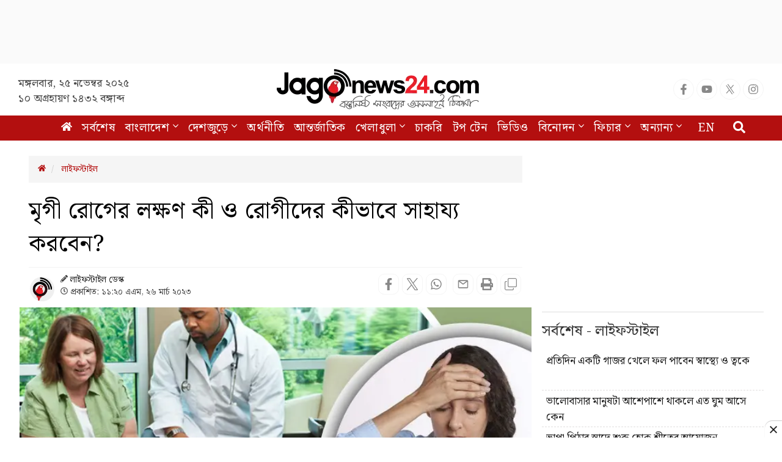

--- FILE ---
content_type: text/html; charset=UTF-8
request_url: https://www.jagonews24.com/lifestyle/article/842748
body_size: 21861
content:
<!DOCTYPE html>
<html lang="bn">
<head>
    <meta charset="utf-8">
    <meta http-equiv="X-UA-Compatible" content="IE=edge">
    <meta name="viewport" content="width=device-width, initial-scale=1">
    <title>মৃগী রোগের লক্ষণ কী ও রোগীদের কীভাবে সাহায্য করবেন?</title>
    <meta name="keywords" content="Online Bangla News,Latest BD News,all bangla newspaper, bangla news, bangla news online, bangla newspaper, bangladesh news, bangladesh newspapers, bangladeshi newspaper, bd news, breaking news, current news, daily news, daily newspaper, jago, jagonews, jagonews24, latest news, online bangla news, online news bangla, online news paper, online paper, today&#039;s news,বিডি নিউজ, টপ টেন, টপ নিউজ, জাগো নিউজ, জোকস, নিউজ, প্রবাস, মতামত, ইসলাম, শিক্ষা, ক্যাম্পাস, চাকরি, চাকরির খবর, প্রযুক্তি, সোশ্যাল মিডিয়া, স্বাস্থ্য, খেলাধুলা, সিনেমা, ভ্রমণ, বুলেটিন, ভিডিও, আবহাওয়া">
    <meta property="fb:app_id" content="1186153274812460" />
    <meta property="fb:pages" content="530522153725208,362643770839794" />
    <meta property="og:locale" content="bn_BD" />
    <meta name="theme-color" content="#9a1515">
    <meta name="author" content="jagonews24.com">
    <meta name='dailymotion-domain-verification' content='dmtrwglqjbglg52ov' />
    <meta name="msvalidate.01" content="068BA22930456F3A513760FC95FDC4FF" />
    <meta name="yandex-verification" content="89f501bf297bd0d9" />
    <meta property="og:updated_time" content="1764083034" />
    
    <link rel="stylesheet" type="text/css" href="https://cdn.jagonews24.com/common/plugins/bootstrap-3.3.7/css/bootstrap.min.css">
    
    	<style>
		.featured-image {
			position: relative;
			overflow: hidden;
		}

		.featured-image .img-hover {
			position: absolute;
			bottom: -100%;
			right: 0;
			transition: all 0.3s;
		}

		.featured-image:hover .img-hover {
			bottom: 0;
		}

		.featured-image .img-hover img {
			width: 140px;
			background: #ffffff66;
			padding: 10px
		}

		.featured-inImage-ad-unit {
			background: #eeeeee85;
			position: absolute;
			left: 0;
			right:0;
			text-align: center;
			bottom: 0;
			width: 100%;
			height: 100px;
			padding-top: 5px;
		}

		.visible-print-view {
			display: none
		}
		.close-icon{
			position: absolute;
			border: 1px solid #ddd;
			height: 28px;
			width: 30px;
			text-align: center;
			line-height: 30pxpx;
			top: -10px;
			right: -1px;
			font-weight: 700;
			border-radius: 100%;
			background: #fff;
			display: block;
			cursor: pointer;
		}
		.details-inner-rm-container {
			margin: 0px 118px 25px 118px;
		}
		h3.rm-cta {
			margin-bottom: 5px;font-size: 22px;
		}
		.content-details .details-inner-readmore {
			border: 1px solid #f3f3f3!important;
			padding: 5px;
			border-top: 5px solid #eee !important;
		}

		.related.related-content {
			height: auto!important;
			padding: 0 7px 0px!important;
		}
		.related.related-content a, .single-block .details h3 a{
			font-size: 22px!important;
			line-height: 29px;
			/* color: #3189ff!important; */
			color: #333!important;
			padding-left:2px;
		}
		.single-block .related.related-content a{
			color: #333!important;
		}
		.single-block .related.related-content a:hover{
			color: #3189ff!important;
		}
		.adv-img {
			background: transparent!important;
			position: relative;
			margin: 0!important;
		}
		.related.related-content a{
			color: #3189ff!important;
		}
		.related.related-content a:hover {
			color: #3189ff;
			/* text-decoration:underline; */
		}
		.details-inner-readmore img{
			display: block;
			max-width: 100%;
			height:auto;
		}

		@media print {
			.main-content {
				width: 100%;
			}
			
			body, html{
				background: #fff !important;
			}
			
			.col-sm-9 {
				width: 100vw;
			}
			
			.content-details {
				width: 100vw;
			}
			
			.content-details,
			.content-details p {
				font-size: 24px !important;
				margin-bottom: 0;
				display: inline-block;
				overflow-wrap: break-word;
				word-wrap: break-word;
				word-break: normal;
				line-break: strict;
				hyphens: none;
				-webkit-hyphens: none;
				-moz-hyphens: none;
			}

			iframe,
			.ilink,
			footer,
			.content-details img,
			hr,
			.ilink a {
				display: none;
			}

			a[href]:after {
				content: none !important;
				text-decoration:none;
			}
			a{
				text-decoration:none!important;
			}

			.ilink,
			blockquote {
				border: none;
			}
			
			.visible-print-view {
				display: inline-block !important;
			}

			.footer .small {
				font-size: 10px;
			}
		}
	</style>
	<style>
		.most-viewd-popular {
		}

		.most-viewd-popular .media-list {
			height: auto;
			max-height: inherit !important;
		}

		.most-viewd-popular .row {
			margin: 0;
		}

		.most-viewd-popular .col-sm-6 {

		}

		.most-viewd-popular .col-sm-6.br-1 {
			border-right: 0.0625rem solid #dcdcdc;

		}

		.most-viewd-popular h4 {
			font-weight: 700;
		}

		.single-block .details .media:first-child {
			padding-top: 0 !important;
			border-top: none !important;
		}

		h4.this-title {
			font-weight: bold;
			padding: 1.5rem 2rem 1.2rem;
			border-bottom: 3px double #9a1515;
			margin: 0;
			background: #fff;
		}

		.most-viewd-popular ul {
		}

		.most-viewd-popular ul li {

		}

		.most-viewd-popular ul li a {

		}

		.most-viewd-popular ul li span {

		}

		.with-icon .media-heading a {
			position: relative;
			padding-left: 20px;
		}

		.with-icon i {
			padding-top: 3px !important;
			position: absolute;
			left: 0;
		}
	</style>
	<style>
		.details-thumb {
			background: #fff;
			margin-bottom: 20px;
		}

		.details-thumb .thumb-first {
		}

		.details-thumb .thumb-first img {
		}

		.details-thumb .thumb-first h4 {
			font-size: 18px;
			margin-top: 5px;
			padding: 5px 15px;
			line-height: 1.25;
		}

		.details-thumb .thumb-first a {
			color: #000;
		}

		.details-thumb .thumb-first:hover a {
			color: #439ec9;
		}

		.details-thumb .sub-thumb {
			background: #fff;
			padding: 0 15px;
		}

		.details-thumb .sub-thumb .small-thumb {
		}

		.details-thumb .sub-thumb .small-thumb img {
		}

		.details-thumb .sub-thumb .small-thumb h4 {
			font-size: 16px;
			margin-top: 10px;
		}

		.details-thumb .sub-thumb .small-thumb a {
			color: #000;
		}

		.details-thumb .sub-thumb .small-thumb:hover a {
			color: #439ec9;
		}

		.FlexRow {
			display: flex;
			flex-wrap: wrap;
			-webkit-flex-wrap: wrap;
		}

		.McatTitle {
			position: relative;
			overflow: hidden;
			padding: 3px 0 5px 15px;
			margin: 0;
			font-size: 1.35em;
		}

		.McatTitle::before {
			position: absolute;
			content: '';
			width: 100%;
			height: 12px;
			background: #000;
			z-index: -1;
			left: 0;
			top: 7px;
		}

		.McatTitle::after {
			position: absolute;
			content: '';
			width: 100%;
			height: 5px;
			background: #000;
			z-index: -1;
			top: 21px;
			left: 0;
		}

		.McatTitle span {
			background: #fff;
			color: #000;
			padding: 0 10px;
			display: inline-block;
		}

		.McatTitle span.eee {
			background: #eee;
		}
	</style>
    
    <style>
        .stat-box{
            background: #f8f8f8;
            border-bottom: 2px solid #0281b0;
            border-top: 2px solid #0281b0;
            color: #000;
        }
        .stat-box a.source {
            color: #000;
            font-size: 14px;
            display: inline-block;
            margin-top: 10px;
        }
        .stat-box h4{
            padding: 0 0 15px;
            text-align: center;
            border-bottom: 3px double;
            margin-bottom: 0;
            font-size: 24px;
            font-weight: bold;
        }
        .table-responsive{
            display:block;
            overflow:auto;
            /* max-height:248px; */
            border: 1px solid #eee;
        }
        .table>thead:first-child>tr:first-child>th {
            position: sticky;
            top: 0;
            background: #e7e7e7;
        }
    </style>

	
	    
    <link rel="stylesheet" type="text/css" href="https://cdn.jagonews24.com/common/css/style.css?25-11-2025-21-03-54">
    
    
    
    <style>
        /* styles for new icons */
        .social-media li a .x:hover {
            color: #fff;
            background: #222;
        }
        .social-media li a .social{
            width: 34px;
            height: 34px;
            padding: 7px;
            border: 1px solid #f5f5f5;
            font-size: 18px;
            border-radius: 100%;
            text-align: center;
            line-height: 34px;
            color: #888;
        }
        .social-media li a .facebook:hover{
            color: #fff;
            background: #1877f2;
        }
        .social-media li a .youtube:hover{
            color: #fff;
            background: red;
        }
        .social-media li a .twitter:hover{
            color: #fff;
            background: #00aced;
        }
        .social-media li a .instagram:hover{
            color: #fff;
            background: #eb416f!important;
        }

        #menu .navbar-nav li.active a .home{
            height: 16px;
        }

        #menu .navbar-nav .dropdown.open .dropdown-toggle .nav-angle {
            transform: rotate(
                180deg);
        }
        #menu .dropdown-toggle .nav-angle {
            -webkit-transition: all .3s ease-in-out;
            -moz-transition: all .3s ease-in-out;
            -o-transition: all .3s ease-in-out;
            transition: all .3s ease-in-out;
        }
        svg.nav-angle {
            height: 18px;
            margin-top: 0px;
            display: inline-block;
        }
        .sb-icon-search {
            color: #fefefe;
            background: #b30f0f;
            z-index: 90;
            font-size: 30px;
            font-family: icomoon;
            speak: none;
            font-style: normal;
            font-variant: normal;
            text-transform: none;
            -webkit-font-smoothing: antialiased;
        }
        .menu-icom{
            height: 15px;
        }
        .submit-icon{
            height: 20px;
        }
        svg.footer-icon {
            height: 10px;
        }
        svg.backtotop {
            height: 24px;
        }
        svg.home-details {
            height: 12px;
        }
        svg.details-pencil {
            height: 12px;
        }
        svg.details-clock {
            height: 12px;
        }

        .social-media li .details{
            width: 34px;
            height: 34px;
            border: 1px solid #f5f5f5;
            border-radius: 10px;
            text-align: center;
            line-height: 34px;
            color: #888;
            padding: 6px;
        }
        .social-media li .detals-facebook:hover {
            color: #fff;
            background: #1877f2;
        }
        .social-media li .detals-twitter:hover {
            color: #fff;
            background: #00aced;
        }
        .social-media li .detals-whatsapp:hover {
            background: #25d366;
            color: #fff;
        }
        .social-media li .detals-print:hover {
            color: #fff;
            background: #969696;
        }
        .social-media li .details:hover {
            background: #888 !important;
            color: #fff;
        }

        svg.details-tags-icon {
            height: 12px;
        }
        /*tag page */
        svg.tagpage-tags-icon {
            height: 30px;
            color: #b30f0f;
        }
        svg.timeline-calender {
            height: 22px;
        }
        svg.quote-left{
            height: 13px;
            color: #cecece;
        }
        svg.quote-right {
            height: 13px;
            color: #cecece;
        }
        svg.video-long-arrow {
            height: 12px;
        }
        svg.all-angle-right {
            height: 17px;
        }

        svg.readmore-angle-right {
            height: 15px;
        }
        .only-dhormo{
            position: relative;
            transition: all .3s ease-in-out;
        }
        .only-dhormo::after {
            transform: rotate(45deg);
            position: absolute;
            content: "";
            right: 30px;
            height: 10px;
            width: 10px;
            transition: all .3s ease-in-out;
            border-right: 2px solid #b30f0f;
            border-bottom: 2px solid #b30f0f;
        }
        .only-dhormo:hover.only-dhormo::after{
            transform: rotate(-135deg);
            transition: all .3s ease-in-out;
        }
        .only-dhormo{
            display: block;
        }
        .only-dhormo:hover .only-dhormo-list{
            display: block;
            transition: all .3s ease-in-out;
        } 
        .only-dhormo-list {
            background: #fff;
            position: absolute;
            display: none;
            width: 250px;
            transition: all .3s ease-in-out;
        }
        .only-dhormo-list li a {
            padding: 3px;
            display: block;
        }
        .audio-sunun {
            position: absolute;
            left: 10px;
            padding: 15px;
            text-align: center;
            background: #b30f0f;
            height: 120px;
        }
        .audio-sunun p {
            text-align: center;
            font-size: 29px;
            color: #fff;
            margin-top: 22px;
        }
    </style>

    <link rel="dns-prefetch" href="//www.google.com/"><link rel="dns-prefetch" href="//www.googletagservices.com/"><link rel="dns-prefetch" href="//securepubads.g.doubleclick.net/"><link rel="dns-prefetch" href="//tpc.googlesyndication.com/"><link rel="dns-prefetch" href="//pagead2.googlesyndication.com"><link rel="dns-prefetch" href="//googleads.g.doubleclick.net/"><link rel="dns-prefetch" href="//www.googletagmanager.com/"><link rel="dns-prefetch" href="//www.google-analytics.com/"><link rel="dns-prefetch" href="//s7.addthis.com"><link rel="dns-prefetch" href="//m.addthis.com"><link rel="dns-prefetch" href="//maxcdn.bootstrapcdn.com"><link rel="dns-prefetch" href="//connect.facebook.net"><link rel="dns-prefetch" href="//cdn.ampproject.org"><link rel="dns-prefetch" href="//adservice.google.com.bd"><link rel="dns-prefetch" href="//adservice.google.com"><link rel="dns-prefetch" href="//www.jagonews24.com"><link rel="dns-prefetch" href="//certify.alexametrics.com"><link rel="dns-prefetch" href="//cdn.jagonews24.com"><link rel="dns-prefetch" href="//i.ytimg.com">

    
    <link rel="preconnect" href="//cdn.jagonews24.com">
    <link rel="preconnect" href="//i.ytimg.com">
    <link rel="preconnect" href="//rtbpassback.andbeyond.media">
    <link rel="preconnect" href="//tpc.googlesyndication.com">
    <link rel="preconnect" href="//pagead2.googlesyndication.com">
    <link rel="preconnect" href="//www.googletagservices.com">
    <link rel="preconnect" href="//securepubads.g.doubleclick.net">
    <link rel="preconnect" href="//cdn.ampproject.org">
    <link rel="preconnect" href="//www.googletagmanager.com">

    <link rel="shortcut icon" type="image/x-icon" href="https://cdn.jagonews24.com/media/common/jagonews24.ico" />
    <link rel="apple-touch-icon" href="https://cdn.jagonews24.com/media/common/icon/apps-Icon-256x256.png">

    	<meta property="og:type" content="article"/>
	<meta property="og:url"
	      content="https://www.jagonews24.com/lifestyle/article/842748"/>
	<meta property="og:title" content="মৃগী রোগের লক্ষণ কী ও রোগীদের কীভাবে সাহায্য করবেন?"/>

	
	<meta property="og:image" content="https://cdn.jagonews24.com/media/imgAllNew/BG/2023March/head-20230326112028.jpg"/>
	<meta property="og:image:secure_url" content="https://cdn.jagonews24.com/media/imgAllNew/BG/2023March/head-20230326112028.jpg" />
	<meta property="og:image:type" content="image/jpeg" />
	<meta property="og:image:width" content="750" />
	<meta property="og:image:height" content="390" />
	<meta property="og:image:alt" content="মৃগী রোগের লক্ষণ কী ও রোগীদের কীভাবে সাহায্য করবেন?" />

	<meta property="og:site_name" content="jagonews24.com"/>
	<meta property="og:description" content="যদি কেউ খিঁচুনিতে ভোগেন তাহলে কিছু পদক্ষেপ নিলে যে কোনো ধরনের হতাহতের ঘটনা এড়ানো যায়..."/>
	<meta property="article:author" content="https://www.jagonews24.com"/>
	<meta name="twitter:card" content="summary_large_image">
	<meta name="twitter:site" content="@jagonews24">
	<meta name="twitter:title" content="মৃগী রোগের লক্ষণ কী ও রোগীদের কীভাবে সাহায্য করবেন?">
	<meta name="twitter:description" content="যদি কেউ খিঁচুনিতে ভোগেন তাহলে কিছু পদক্ষেপ নিলে যে কোনো ধরনের হতাহতের ঘটনা এড়ানো যায়...">

	<meta name="twitter:image" content="https://cdn.jagonews24.com/media/imgAllNew/BG/2023March/head-20230326112028.jpg">
	<meta name="description" content="যদি কেউ খিঁচুনিতে ভোগেন তাহলে কিছু পদক্ষেপ নিলে যে কোনো ধরনের হতাহতের ঘটনা এড়ানো যায়..."/>
		<meta name="robots" content="follow, index, max-snippet:-1, max-video-preview:-1, max-image-preview:large"/>
	<meta name="robots" content="index,follow"/>
    <meta name="googlebot-news" content="index, follow">
		<link rel="canonical" href="https://www.jagonews24.com/lifestyle/article/842748">
	<link rel="amphtml" href="https://www.jagonews24.com/amp/842748"/>
	<link rel="alternate" href="https://www.jagonews24.com/m/lifestyle/article/842748">
	
	

	
    <script src="https://cdn.jagonews24.com/common/js/lazyload.js"></script>
    <!-- Google Tag Manager -->
    <script>(function(w,d,s,l,i){w[l]=w[l]||[];w[l].push({'gtm.start':
            new Date().getTime(),event:'gtm.js'});var f=d.getElementsByTagName(s)[0],
            j=d.createElement(s),dl=l!='dataLayer'?'&l='+l:'';j.async=true;j.src=
            'https://www.googletagmanager.com/gtm.js?id='+i+dl;f.parentNode.insertBefore(j,f);
        })(window,document,'script','dataLayer','GTM-PJ4VJP');
    </script>
    <!-- End Google Tag Manager -->
</head>
<body>
    

    <!-- Google Tag Manager (noscript) -->
    <noscript>
        <iframe src="https://www.googletagmanager.com/ns.html?id=GTM-PJ4VJP" height="0" width="0" style="display:none;visibility:hidden"></iframe>
    </noscript>
    <!-- End Google Tag Manager (noscript) -->

    <!-- Load Facebook SDK for JavaScript -->
    

    
    
    <div class="text-center" style="height:104px;padding:7px 0;background:#fafafa">
	<div id='div-gpt-ad-1574066712746-0'></div>
</div>
<header>
	<div class="visible-print-block text-center">
		<img alt="Logo" src="https://cdn.jagonews24.com/media/common/logo.png" style="width: 260px;"/>
	</div>
	<nav class="navbar navbar-default no-margin navbar-static-top top hidden-xs" role="navigation" style="z-index:100" id="top">
		<div class="container">
			<div class="row">
				<div class="col-sm-4 text-center hidden-print">
					
					<small class="date">
												মঙ্গলবার, ২৫ নভেম্বর ২০২৫  <span class="block-dis">১০ অগ্রহায়ণ ১৪৩২ বঙ্গাব্দ</span>
					</small>
				</div>
				<div class="col-sm-4">
					
					<a class="navbar-brand" href="https://www.jagonews24.com"><img alt="Logo" src="https://cdn.jagonews24.com/media/common/logo.png" width="350" height="97"/></a>
				</div>
				
				<div class="col-sm-4 text-right marginTop20 hidden-print">
					
					
					
                    <!-- /21655469720/JagoNews_Desktop_Common_Header_Top_Right -->
                    
						<ul class="social-media">
							<li>
								<a href="https://www.facebook.com/jagonews24" target="_blank" title="Facebook" rel="nofollow">
									<svg class="social facebook" aria-hidden="true" focusable="false" data-prefix="fab" data-icon="facebook-f" role="img" xmlns="http://www.w3.org/2000/svg" viewBox="0 0 320 512"><path fill="currentColor" d="M279.14 288l14.22-92.66h-88.91v-60.13c0-25.35 12.42-50.06 52.24-50.06h40.42V6.26S260.43 0 225.36 0c-73.22 0-121.08 44.38-121.08 124.72v70.62H22.89V288h81.39v224h100.17V288z"></path></svg>
								</a>
							</li>
							<li>
								<a href="https://www.youtube.com/channel/UCWJkfdG6J2HUxOHrORuHZ2g?sub_confirmation=1" target="_blank" title="Youtube" rel="nofollow">
									<svg class="social youtube" aria-hidden="true" focusable="false" data-prefix="fab" data-icon="youtube" role="img" xmlns="http://www.w3.org/2000/svg" viewBox="0 0 576 512"><path fill="currentColor" d="M549.655 124.083c-6.281-23.65-24.787-42.276-48.284-48.597C458.781 64 288 64 288 64S117.22 64 74.629 75.486c-23.497 6.322-42.003 24.947-48.284 48.597-11.412 42.867-11.412 132.305-11.412 132.305s0 89.438 11.412 132.305c6.281 23.65 24.787 41.5 48.284 47.821C117.22 448 288 448 288 448s170.78 0 213.371-11.486c23.497-6.321 42.003-24.171 48.284-47.821 11.412-42.867 11.412-132.305 11.412-132.305s0-89.438-11.412-132.305zm-317.51 213.508V175.185l142.739 81.205-142.739 81.201z"></path></svg>
								</a>
							</li>
							<li>
								<a href="https://x.com/jagonews24" target="_blank" title="X (Twitter)" rel="nofollow">
									<svg xmlns="http://www.w3.org/2000/svg" class="social x" viewBox="0 0 1200 1227" width="20" height="20" role="img" aria-label="X (Twitter)"><title>X (Twitter)</title><path fill="currentColor" d="M714.163 519.284L1160.89 0H1055.03L667.137 450.887L360.59 0H0L468.096 681.821L0 1226.37H105.864L515.566 749.515L839.41 1226.37H1200L714.137 519.284H714.163ZM570.827 687.828L521.211 616.889L144.461 79.6947H309.867L602.305 496.855L651.921 567.794L1055.11 1146.67H889.706L570.827 687.828Z"></path></svg>
								</a>
							</li>
							
							
							<li>
								<a href="https://www.instagram.com/jagonews_24/" target="_blank" title="Instagram" rel="nofollow">
									<svg class="social instagram" aria-hidden="true" focusable="false" data-prefix="fab" data-icon="instagram" role="img" xmlns="http://www.w3.org/2000/svg" viewBox="0 0 448 512"><path fill="currentColor" d="M224.1 141c-63.6 0-114.9 51.3-114.9 114.9s51.3 114.9 114.9 114.9S339 319.5 339 255.9 287.7 141 224.1 141zm0 189.6c-41.1 0-74.7-33.5-74.7-74.7s33.5-74.7 74.7-74.7 74.7 33.5 74.7 74.7-33.6 74.7-74.7 74.7zm146.4-194.3c0 14.9-12 26.8-26.8 26.8-14.9 0-26.8-12-26.8-26.8s12-26.8 26.8-26.8 26.8 12 26.8 26.8zm76.1 27.2c-1.7-35.9-9.9-67.7-36.2-93.9-26.2-26.2-58-34.4-93.9-36.2-37-2.1-147.9-2.1-184.9 0-35.8 1.7-67.6 9.9-93.9 36.1s-34.4 58-36.2 93.9c-2.1 37-2.1 147.9 0 184.9 1.7 35.9 9.9 67.7 36.2 93.9s58 34.4 93.9 36.2c37 2.1 147.9 2.1 184.9 0 35.9-1.7 67.7-9.9 93.9-36.2 26.2-26.2 34.4-58 36.2-93.9 2.1-37 2.1-147.8 0-184.8zM398.8 388c-7.8 19.6-22.9 34.7-42.6 42.6-29.5 11.7-99.5 9-132.1 9s-102.7 2.6-132.1-9c-19.6-7.8-34.7-22.9-42.6-42.6-11.7-29.5-9-99.5-9-132.1s-2.6-102.7 9-132.1c7.8-19.6 22.9-34.7 42.6-42.6 29.5-11.7 99.5-9 132.1-9s102.7-2.6 132.1 9c19.6 7.8 34.7 22.9 42.6 42.6 11.7 29.5 9 99.5 9 132.1s2.7 102.7-9 132.1z"></path></svg>
								</a>
							</li>
							
							
							
							
							
							
						</ul>
				</div>
			</div>
		</div>
	</nav>
	<nav class="navbar navbar-default navbar-static-top no-margin hidden-print" role="navigation" style="z-index:10;"  data-spy="affix" data-offset-top="191" id="menu">
		<div class="container">
			<!-- Brand and toggle get grouped for better mobile display -->
			<div class="navbar-header">
				<button type="button" class="navbar-toggle collapsed" data-toggle="collapse" data-target="#bs-megadropdown-tabs">
					<span class="sr-only">Toggle navigation</span>
					<span class="icon-bar"></span>
					<span class="icon-bar"></span>
					<span class="icon-bar"></span>
				</button>
				
			</div>
			<!-- Collect the nav links, forms, and other content for toggling -->
			<div class="collapse navbar-collapse" id="bs-megadropdown-tabs">
				<div class="container" style="position:relative;">
					<div id="sb-search" class="sb-search">
						
						<form class="srch_submit" action="https://www.jagonews24.com/search" method="get" id="cse-search-box" target="_blank">
							<input type="hidden" name="cx" value="009737550856177646857:g5gonwr4hw8">
							<input type="hidden" name="cof" value="FORID:10" />
							<input type="hidden" name="ie" value="utf-8">
							<div>
								<input class="sb-search-input srch_submit" onkeyup="buttonUp();" onblur="monkey();" type="text" placeholder="অনুসন্ধান" name="q" id="q" required>
								<button type="submit" id="sa" name="sa" value="">
									<svg class="submit-icon" aria-hidden="true" focusable="false" data-prefix="fas" data-icon="search" role="img" xmlns="http://www.w3.org/2000/svg" viewBox="0 0 512 512"><path fill="currentColor" d="M505 442.7L405.3 343c-4.5-4.5-10.6-7-17-7H372c27.6-35.3 44-79.7 44-128C416 93.1 322.9 0 208 0S0 93.1 0 208s93.1 208 208 208c48.3 0 92.7-16.4 128-44v16.3c0 6.4 2.5 12.5 7 17l99.7 99.7c9.4 9.4 24.6 9.4 33.9 0l28.3-28.3c9.4-9.4 9.4-24.6.1-34zM208 336c-70.7 0-128-57.2-128-128 0-70.7 57.2-128 128-128 70.7 0 128 57.2 128 128 0 70.7-57.2 128-128 128z"></path></svg>
								</button>
								<span class="sb-icon-search">
									<svg aria-hidden="true" focusable="false" data-prefix="fas" data-icon="search" role="img" xmlns="http://www.w3.org/2000/svg" viewBox="0 0 512 512"><path fill="currentColor" d="M505 442.7L405.3 343c-4.5-4.5-10.6-7-17-7H372c27.6-35.3 44-79.7 44-128C416 93.1 322.9 0 208 0S0 93.1 0 208s93.1 208 208 208c48.3 0 92.7-16.4 128-44v16.3c0 6.4 2.5 12.5 7 17l99.7 99.7c9.4 9.4 24.6 9.4 33.9 0l28.3-28.3c9.4-9.4 9.4-24.6.1-34zM208 336c-70.7 0-128-57.2-128-128 0-70.7 57.2-128 128-128 70.7 0 128 57.2 128 128 0 70.7-57.2 128-128 128z"></path></svg>
								</span>
								
							</div>
						</form>
					</div>
				</div>
				<ul class="nav navbar-nav">
					<li class="active">
						<a aria-label="Homepage" href="https://www.jagonews24.com">
							<svg class="home" aria-hidden="true" focusable="false" data-prefix="fas" data-icon="home" role="img" xmlns="http://www.w3.org/2000/svg" viewBox="0 0 576 512"><path fill="currentColor" d="M280.37 148.26L96 300.11V464a16 16 0 0 0 16 16l112.06-.29a16 16 0 0 0 15.92-16V368a16 16 0 0 1 16-16h64a16 16 0 0 1 16 16v95.64a16 16 0 0 0 16 16.05L464 480a16 16 0 0 0 16-16V300L295.67 148.26a12.19 12.19 0 0 0-15.3 0zM571.6 251.47L488 182.56V44.05a12 12 0 0 0-12-12h-56a12 12 0 0 0-12 12v72.61L318.47 43a48 48 0 0 0-61 0L4.34 251.47a12 12 0 0 0-1.6 16.9l25.5 31A12 12 0 0 0 45.15 301l235.22-193.74a12.19 12.19 0 0 1 15.3 0L530.9 301a12 12 0 0 0 16.9-1.6l25.5-31a12 12 0 0 0-1.7-16.93z"></path></svg>
						</a>
					</li>
					<li><a href="https://www.jagonews24.com/latest-news">সর্বশেষ</a></li>
					
					
					<li class="dropdown">
						<a href="#" class="dropdown-toggle" data-toggle="dropdown">
							বাংলাদেশ 
							<svg class="nav-angle" aria-hidden="true" focusable="false" data-prefix="fal" data-icon="angle-down" role="img" xmlns="http://www.w3.org/2000/svg" viewBox="0 0 256 512" ><path fill="currentColor" d="M119.5 326.9L3.5 209.1c-4.7-4.7-4.7-12.3 0-17l7.1-7.1c4.7-4.7 12.3-4.7 17 0L128 287.3l100.4-102.2c4.7-4.7 12.3-4.7 17 0l7.1 7.1c4.7 4.7 4.7 12.3 0 17L136.5 327c-4.7 4.6-12.3 4.6-17-.1z" class=""></path></svg>
						</a>
						<ul class="dropdown-menu">
							
							<li><a href="https://www.jagonews24.com/national">জাতীয়</a></li>
							
							<li><a href="https://www.jagonews24.com/politics">রাজনীতি</a></li>
							<li><a href="https://www.jagonews24.com/topic/বিশেষ-প্রতিবেদন">বিশেষ প্রতিবেদন</a></li>
						</ul>
					</li>
					
					
					
					
					<li class="dropdown">
						
						<a href="https://www.jagonews24.com/country" class="dropdown-toggle disabled" data-toggle="dropdown">
							দেশজুড়ে 
							<svg class="nav-angle" aria-hidden="true" focusable="false" data-prefix="fal" data-icon="angle-down" role="img" xmlns="http://www.w3.org/2000/svg" viewBox="0 0 256 512" ><path fill="currentColor" d="M119.5 326.9L3.5 209.1c-4.7-4.7-4.7-12.3 0-17l7.1-7.1c4.7-4.7 12.3-4.7 17 0L128 287.3l100.4-102.2c4.7-4.7 12.3-4.7 17 0l7.1 7.1c4.7 4.7 4.7 12.3 0 17L136.5 327c-4.7 4.6-12.3 4.6-17-.1z" class=""></path></svg>
						</a>
						<ul class="dropdown-menu">

							<li><a href="https://www.jagonews24.com/district-map">জেলার খবর</a></li>
						</ul>
					</li>
					<li><a href="https://www.jagonews24.com/economy">অর্থনীতি</a></li>
					
					<li><a href="https://www.jagonews24.com/international">আন্তর্জাতিক </a></li>
					<li class="dropdown">
						
						<a href="https://www.jagonews24.com/sports" class="dropdown-toggle disabled" data-toggle="dropdown">
							খেলাধুলা 
							<svg class="nav-angle" aria-hidden="true" focusable="false" data-prefix="fal" data-icon="angle-down" role="img" xmlns="http://www.w3.org/2000/svg" viewBox="0 0 256 512" ><path fill="currentColor" d="M119.5 326.9L3.5 209.1c-4.7-4.7-4.7-12.3 0-17l7.1-7.1c4.7-4.7 12.3-4.7 17 0L128 287.3l100.4-102.2c4.7-4.7 12.3-4.7 17 0l7.1 7.1c4.7 4.7 4.7 12.3 0 17L136.5 327c-4.7 4.6-12.3 4.6-17-.1z" class=""></path></svg>
						</a>
						<ul class="dropdown-menu">
							<li><a href="https://www.jagonews24.com/sports/cricket">ক্রিকেট</a></li>
							<li><a href="https://www.jagonews24.com/sports/football">ফুটবল</a></li>
						</ul>
					</li>
					
					<li><a href="https://www.jagonews24.com/jago-jobs">চাকরি</a></li>
					

					
					<li><a href="https://www.jagonews24.com/top-ten">টপ টেন</a></li>
					<li><a href="https://www.jagonews24.com/video">ভিডিও</a></li>
					
					<li class="dropdown">

						<a href="https://www.jagonews24.com/entertainment" class="dropdown-toggle disabled" data-toggle="dropdown">
							বিনোদন 
							<svg class="nav-angle" aria-hidden="true" focusable="false" data-prefix="fal" data-icon="angle-down" role="img" xmlns="http://www.w3.org/2000/svg" viewBox="0 0 256 512" ><path fill="currentColor" d="M119.5 326.9L3.5 209.1c-4.7-4.7-4.7-12.3 0-17l7.1-7.1c4.7-4.7 12.3-4.7 17 0L128 287.3l100.4-102.2c4.7-4.7 12.3-4.7 17 0l7.1 7.1c4.7 4.7 4.7 12.3 0 17L136.5 327c-4.7 4.6-12.3 4.6-17-.1z" class=""></path></svg>
						</a>
						<ul class="dropdown-menu">
							<li><a href="https://www.jagonews24.com/entertainment/hollywood">হলিউড</a></li>
							<li><a href="https://www.jagonews24.com/entertainment/bollywood">বলিউড</a></li>
						</ul>
					</li>
					<li class="dropdown">
						<a href="https://www.jagonews24.com/feature" class="dropdown-toggle disabled" data-toggle="dropdown">
							ফিচার 
							<svg class="nav-angle" aria-hidden="true" focusable="false" data-prefix="fal" data-icon="angle-down" role="img" xmlns="http://www.w3.org/2000/svg" viewBox="0 0 256 512" ><path fill="currentColor" d="M119.5 326.9L3.5 209.1c-4.7-4.7-4.7-12.3 0-17l7.1-7.1c4.7-4.7 12.3-4.7 17 0L128 287.3l100.4-102.2c4.7-4.7 12.3-4.7 17 0l7.1 7.1c4.7 4.7 4.7 12.3 0 17L136.5 327c-4.7 4.6-12.3 4.6-17-.1z" class=""></path></svg>
						</a>
						<ul class="dropdown-menu">
							<li><a href="https://www.jagonews24.com/photo" target="_blank">ফটো গ্যালারি</a></li>
							<li><a href="https://www.jagonews24.com/lifestyle">লাইফস্টাইল</a></li>
							<li><a href="https://www.jagonews24.com/technology">তথ্যপ্রযুক্তি</a></li>
							<li><a href="https://www.jagonews24.com/travel">ভ্রমণ</a></li>
							<li><a href="https://www.jagonews24.com/agriculture-and-nature">কৃষি ও প্রকৃতি</a></li>
							<li><a href="https://www.jagonews24.com/bangla-jokes">জোকস</a></li>
							<li><a href="https://www.jagonews24.com/ekushey-book-fair">একুশে বইমেলা</a></li>
						</ul>
					</li>

					
					
					
					
					
					<li class="dropdown mega-dropdown" id="menu-dropdown">
						<a href="#" class="dropdown-toggle" data-toggle="dropdown">
							অন্যান্য 
							<svg class="nav-angle" aria-hidden="true" focusable="false" data-prefix="fal" data-icon="angle-down" role="img" xmlns="http://www.w3.org/2000/svg" viewBox="0 0 256 512" ><path fill="currentColor" d="M119.5 326.9L3.5 209.1c-4.7-4.7-4.7-12.3 0-17l7.1-7.1c4.7-4.7 12.3-4.7 17 0L128 287.3l100.4-102.2c4.7-4.7 12.3-4.7 17 0l7.1 7.1c4.7 4.7 4.7 12.3 0 17L136.5 327c-4.7 4.6-12.3 4.6-17-.1z" class=""></path></svg>
						</a>
						<div class="dropdown-menu mega-dropdown-menu" style="max-height:300px;overflow: auto;">
							<div class="container">
								<div class="row">
									<div class="col-sm-3">
										<ul>
											<li><a href="https://www.jagonews24.com/education">শিক্ষা</a></li>
											<li><a href="https://www.jagonews24.com/campus">ক্যাম্পাস</a></li>
											<li><a href="https://www.jagonews24.com/health">স্বাস্থ্য</a></li>
											<li><a href="https://www.jagonews24.com/law-courts">আইন-আদালত</a></li>
										</ul>
									</div>
									<div class="col-sm-3">
										<ul>
											<li class="only-dhormo">
												<a href="https://www.jagonews24.com/religion">ধর্ম</a>
												<ul class="only-dhormo-list">
													<li><a href="https://www.jagonews24.com/religion/islam">ইসলাম </a></li>
													<li><a href="https://www.jagonews24.com/religion/other">অন্যান্য ধর্ম</a></li>
												</ul>
											</li>
											<li><a href="https://www.jagonews24.com/probash">প্রবাস</a></li>
											<li><a href="https://www.jagonews24.com/mass-media">গণমাধ্যম</a></li>
											<li><a href="https://www.jagonews24.com/women-and-children">নারী ও শিশু</a></li>
										</ul>
									</div>
									<div class="col-sm-3">
										<ul>
											<li><a href="https://www.jagonews24.com/trade-fair">বাণিজ্য মেলা</a></li>
											
											<li><a href="https://www.jagonews24.com/literature">সাহিত্য</a></li>
											<li><a href="https://www.jagonews24.com/jago-jobs">জাগো জবস</a></li>
											
											
											
											<li><a href="https://www.jagonews24.com/opinion">মতামত</a></li>
											
										</ul>
									</div>
									<div class="col-sm-3">
										<ul class="media">
                                            
											<li><a href="https://www.jagonews24.com/social-media"> সোশ্যাল মিডিয়া</a></li>
											
											
											<li>
												<a href="https://www.jagonews24.com/archive">
													
													আর্কাইভ
												</a>
											</li>
											<li>
												<a target="_blank" href="https://www.jagonews24.com/bangla-converter">
													
													ইউনিকোড কনভার্টার
												</a>
											</li>
											<li>
												<a href="https://www.jagonews24.com/miscellaneous">
													
													বিবিধ
												</a>
											</li>
										</ul>
									</div>
								</div>
							</div>
						</div>
					</li>
					
					<li><a href="https://www.jagonews24.com/en" target="_blank"><span class="en-edition"> EN </span></a></li>
				</ul>
			</div>
		</div>
	</nav>

	
</header>

<section class="box-white hidden-print">
	<div class="container">
		<div class="row">
			<div class="col-sm-12 text-center paddingTopBottom10 advertisement">
				
                <!-- /21655469720/JagoNews_Desktop_Common_Header -->
				
				
			</div>
		</div>
	</div>
</section>
    	
	<main id="main-content">
		<section>
			<!-- /21655469720/JagoNews_Interstitial_Desktop_Details -->
			<div id='div-gpt-ad-1652952208495-0'></div>
			
			<div class="container">
				<div class="row">
					<div class="col-sm-8 main-content marginBottom20">
						
						<div id="div-gpt-ad-1605611633119-0"></div>
						
						<div class="row marginBottom20">
							
							<div class="col-sm-12">
								<article class="box-white">
									<div class="padding15 box-white">
										<ol class="breadcrumb hidden-print">
											<li>
												<a href="https://www.jagonews24.com" aria-label="Breadcrumb Homepage Link">
													<svg class="home-details" aria-hidden="true" focusable="false" data-prefix="fas" data-icon="home" role="img" xmlns="http://www.w3.org/2000/svg" viewBox="0 0 576 512"><path fill="currentColor" d="M280.37 148.26L96 300.11V464a16 16 0 0 0 16 16l112.06-.29a16 16 0 0 0 15.92-16V368a16 16 0 0 1 16-16h64a16 16 0 0 1 16 16v95.64a16 16 0 0 0 16 16.05L464 480a16 16 0 0 0 16-16V300L295.67 148.26a12.19 12.19 0 0 0-15.3 0zM571.6 251.47L488 182.56V44.05a12 12 0 0 0-12-12h-56a12 12 0 0 0-12 12v72.61L318.47 43a48 48 0 0 0-61 0L4.34 251.47a12 12 0 0 0-1.6 16.9l25.5 31A12 12 0 0 0 45.15 301l235.22-193.74a12.19 12.19 0 0 1 15.3 0L530.9 301a12 12 0 0 0 16.9-1.6l25.5-31a12 12 0 0 0-1.7-16.93z"></path></svg>
												</a>
											</li>
											<li>
												<a href="https://www.jagonews24.com/lifestyle">লাইফস্টাইল</a>
											</li>
										</ol>

																				<h1 class="no-margin">
											মৃগী রোগের লক্ষণ কী ও রোগীদের কীভাবে সাহায্য করবেন?
										</h1>
										<div class="dividerDetails"></div>
										<blockquote class="no-margin no-padding">
											<div class="row">
												<div class="col-sm-8">
													<div class="media">
																																													<div class="media-left hidden-print">
																	<img alt="লাইফস্টাইল ডেস্ক"
																	     src="https://cdn.jagonews24.com/media/setup/author/logo-20220115175102.jpg"
																	     class="media-object"
																	     style="margin-top:5px;width:40px;height:40px;border-radius:100%;display:inline-block;">
																</div>
																																											<div class="media-body">
															<span class="small text-muted time-with-author">
																																																		<svg class="details-pencil" aria-hidden="true" focusable="false" data-prefix="fas" data-icon="pencil-alt" role="img" xmlns="http://www.w3.org/2000/svg" viewBox="0 0 512 512"><path fill="currentColor" d="M497.9 142.1l-46.1 46.1c-4.7 4.7-12.3 4.7-17 0l-111-111c-4.7-4.7-4.7-12.3 0-17l46.1-46.1c18.7-18.7 49.1-18.7 67.9 0l60.1 60.1c18.8 18.7 18.8 49.1 0 67.9zM284.2 99.8L21.6 362.4.4 483.9c-2.9 16.4 11.4 30.6 27.8 27.8l121.5-21.3 262.6-262.6c4.7-4.7 4.7-12.3 0-17l-111-111c-4.8-4.7-12.4-4.7-17.1 0zM124.1 339.9c-5.5-5.5-5.5-14.3 0-19.8l154-154c5.5-5.5 14.3-5.5 19.8 0s5.5 14.3 0 19.8l-154 154c-5.5 5.5-14.3 5.5-19.8 0zM88 424h48v36.3l-64.5 11.3-31.1-31.1L51.7 376H88v48z"></path></svg>
																																					<a class="hidden-print" href="https://www.jagonews24.com/author/lifestyle-desk" style="display:inline-block;" rel="nofollow">লাইফস্টাইল ডেস্ক</a>
																			<a class="visible-print-view"
																				rel="nofollow">লাইফস্টাইল ডেস্ক</a>
																																																																																																																																					<br>
																																						<svg class="details-clock" aria-hidden="true" focusable="false" data-prefix="far" data-icon="clock" role="img" xmlns="http://www.w3.org/2000/svg" viewBox="0 0 512 512"><path fill="currentColor" d="M256 8C119 8 8 119 8 256s111 248 248 248 248-111 248-248S393 8 256 8zm0 448c-110.5 0-200-89.5-200-200S145.5 56 256 56s200 89.5 200 200-89.5 200-200 200zm61.8-104.4l-84.9-61.7c-3.1-2.3-4.9-5.9-4.9-9.7V116c0-6.6 5.4-12 12-12h32c6.6 0 12 5.4 12 12v141.7l66.8 48.6c5.4 3.9 6.5 11.4 2.6 16.8L334.6 349c-3.9 5.3-11.4 6.5-16.8 2.6z"></path></svg>
																				প্রকাশিত: ১১:২০ এএম, ২৬ মার্চ ২০২৩
																																						
															</span>
														</div>
													</div>
												</div>
												<div class="col-sm-4 text-right">
													<div class="hidden-print">
														<div class="sharethis-inline-share-buttons" style="text-align: right"></div>
																												<div class="custom-social-share">
															<div class="custom_share_count pull-left"></div>
															<ul class="social-media custom-social-share">
																<li>
																	<button type="button" aria-label="Share on Facebook"
																	        onclick='window.open ("https://www.facebook.com/sharer.php?u=https://www.jagonews24.com/lifestyle/article/842748","mywindow","menubar=1,resizable=1,width=350,height=250");'>
																			<svg class="details details-facebook" aria-hidden="true" focusable="false" data-prefix="fab" data-icon="facebook-f" role="img" xmlns="http://www.w3.org/2000/svg" viewBox="0 0 320 512"><path fill="currentColor" d="M279.14 288l14.22-92.66h-88.91v-60.13c0-25.35 12.42-50.06 52.24-50.06h40.42V6.26S260.43 0 225.36 0c-73.22 0-121.08 44.38-121.08 124.72v70.62H22.89V288h81.39v224h100.17V288z"></path></svg>
																	</button>
																</li>
																<li>
																	<button type="button" aria-label="Share on Twitter"
																	        onclick='window.open ("https://x.com/intent/post?text=মৃগী রোগের লক্ষণ কী ও রোগীদের কীভাবে সাহায্য করবেন?&url=https://www.jagonews24.com/lifestyle/article/842748","mywindow","menubar=1,resizable=1,width=360,height=250");'>
																			<svg class="details details-twitter" xmlns="http://www.w3.org/2000/svg" viewBox="0 0 1200 1227" width="20" height="20" role="img" aria-label="X (Twitter)"><title>X (Twitter)</title><path fill="currentColor" d="M714.163 519.284L1160.89 0H1055.03L667.137 450.887L360.59 0H0L468.096 681.821L0 1226.37H105.864L515.566 749.515L839.41 1226.37H1200L714.137 519.284H714.163ZM570.827 687.828L521.211 616.889L144.461 79.6947H309.867L602.305 496.855L651.921 567.794L1055.11 1146.67H889.706L570.827 687.828Z"></path></svg>
																	</button>
																</li>
																<li>
																	<button type="button" aria-label="Share on WhatsApp"
																	        data-action="share/whatsapp/share"
																	        onclick='window.open ("https://wa.me/?text=https://www.jagonews24.com/lifestyle/article/842748", "mywindow","menubar=1,resizable=1,width=360,height=450");'>
																			<svg class="details detals-whatsapp" aria-hidden="true" focusable="false" data-prefix="fab" data-icon="whatsapp" role="img" xmlns="http://www.w3.org/2000/svg" viewBox="0 0 448 512"><path fill="currentColor" d="M380.9 97.1C339 55.1 283.2 32 223.9 32c-122.4 0-222 99.6-222 222 0 39.1 10.2 77.3 29.6 111L0 480l117.7-30.9c32.4 17.7 68.9 27 106.1 27h.1c122.3 0 224.1-99.6 224.1-222 0-59.3-25.2-115-67.1-157zm-157 341.6c-33.2 0-65.7-8.9-94-25.7l-6.7-4-69.8 18.3L72 359.2l-4.4-7c-18.5-29.4-28.2-63.3-28.2-98.2 0-101.7 82.8-184.5 184.6-184.5 49.3 0 95.6 19.2 130.4 54.1 34.8 34.9 56.2 81.2 56.1 130.5 0 101.8-84.9 184.6-186.6 184.6zm101.2-138.2c-5.5-2.8-32.8-16.2-37.9-18-5.1-1.9-8.8-2.8-12.5 2.8-3.7 5.6-14.3 18-17.6 21.8-3.2 3.7-6.5 4.2-12 1.4-32.6-16.3-54-29.1-75.5-66-5.7-9.8 5.7-9.1 16.3-30.3 1.8-3.7.9-6.9-.5-9.7-1.4-2.8-12.5-30.1-17.1-41.2-4.5-10.8-9.1-9.3-12.5-9.5-3.2-.2-6.9-.2-10.6-.2-3.7 0-9.7 1.4-14.8 6.9-5.1 5.6-19.4 19-19.4 46.3 0 27.3 19.9 53.7 22.6 57.4 2.8 3.7 39.1 59.7 94.8 83.8 35.2 15.2 49 16.5 66.6 13.9 10.7-1.6 32.8-13.4 37.4-26.4 4.6-13 4.6-24.1 3.2-26.4-1.3-2.5-5-3.9-10.5-6.6z"></path></svg>
																	</button>

																</li>
																<li>
																	<a aria-label="Share news with email" target="_blank" rel="noopener noreferrer" href="/cdn-cgi/l/email-protection#[base64]">
																		<svg class="details " aria-hidden="true" xmlns="http://www.w3.org/2000/svg" width="24" height="24" fill="none" viewBox="0 0 24 24" style="margin-left: 5px;"><path stroke="currentColor" stroke-linecap="round" stroke-width="2" d="m3.5 5.5 7.893 6.036a1 1 0 0 0 1.214 0L20.5 5.5M4 19h16a1 1 0 0 0 1-1V6a1 1 0 0 0-1-1H4a1 1 0 0 0-1 1v12a1 1 0 0 0 1 1Z"></path></svg>																	
																	</a>
																</li>
																
																<li>
																	<button type="button" onclick="window.print();" aria-label="Print this page">
																		<svg class="details detals-print" aria-hidden="true" focusable="false" data-prefix="fas" data-icon="print" role="img" xmlns="http://www.w3.org/2000/svg" viewBox="0 0 512 512"><path fill="currentColor" d="M448 192V77.25c0-8.49-3.37-16.62-9.37-22.63L393.37 9.37c-6-6-14.14-9.37-22.63-9.37H96C78.33 0 64 14.33 64 32v160c-35.35 0-64 28.65-64 64v112c0 8.84 7.16 16 16 16h48v96c0 17.67 14.33 32 32 32h320c17.67 0 32-14.33 32-32v-96h48c8.84 0 16-7.16 16-16V256c0-35.35-28.65-64-64-64zm-64 256H128v-96h256v96zm0-224H128V64h192v48c0 8.84 7.16 16 16 16h48v96zm48 72c-13.25 0-24-10.75-24-24 0-13.26 10.75-24 24-24s24 10.74 24 24c0 13.25-10.75 24-24 24z"></path></svg>
																	</button>
																</li>
																<li>
																	<button type="button" id="urlcp" aria-label="Copy page url">
																		<svg class="details" xmlns="http://www.w3.org/2000/svg" width="16" height="16" fill="currentColor" class="bi bi-copy" viewBox="0 0 16 16">
																			<path fill-rule="evenodd" d="M4 2a2 2 0 0 1 2-2h8a2 2 0 0 1 2 2v8a2 2 0 0 1-2 2H6a2 2 0 0 1-2-2zm2-1a1 1 0 0 0-1 1v8a1 1 0 0 0 1 1h8a1 1 0 0 0 1-1V2a1 1 0 0 0-1-1zM2 5a1 1 0 0 0-1 1v8a1 1 0 0 0 1 1h8a1 1 0 0 0 1-1v-1h1v1a2 2 0 0 1-2 2H2a2 2 0 0 1-2-2V6a2 2 0 0 1 2-2h1v1z"/>
																		</svg>
																	</button>
																</li>
																
															</ul>
														</div>
													</div>
												</div>
											</div>
										</blockquote>
									</div>

									
									<div class="paddingTop10">
										<div class="featured-image">
											<img src="https://cdn.jagonews24.com/media/imgAllNew/BG/2023March/head-20230326112028.jpg" style="width:100%;" alt="মৃগী রোগের লক্ষণ কী ও রোগীদের কীভাবে সাহায্য করবেন?">
											<div class="featured-inImage-ad-unit">
												<button class="btn1 close-icon">X</button>
												<!-- /21655469720/Jagonews_Desktop_Details_FeaturedImage_inImageAd -->
												<div id="div-gpt-ad-1646218355753-0" style="min-width: 728px; min-height: 90px;"></div>
											</div>
										</div>
																			</div>

									
									<div class="content-details">
										<p>মৃগী রোগ একটি অসংক্রামক দীর্ঘস্থায়ী মস্তিষ্কের রোগ। যা সব বয়সের মানুষকে প্রভাবিত করে। বিশ্ব স্বাস্থ্য সংস্থার মতে, বিশ্বব্যাপী আনুমানিক ৫০ মিলিয়ন মানুষ মৃগীরোগে ভুগছেন। স্নায়বিক রোগগুলির মধ্যে মৃগী রোগে আক্রান্তের সংখ্যা সবচেয়ে বেশি।</p>
<p>মৃগীরোগে আক্রান্তদের হঠাৎ খিঁচুনি হয়। খিঁচুনি হলো মস্তিষ্কে অস্বাভাবিক ও অত্যধিক বৈদ্যুতিক ক্রিয়াকলাপের আকস্মিক বৃদ্ধি, যা একজন ব্যক্তির উপস্থিতি বা আচরণকে প্রভাবিত করতে পারে।</p>
<p><strong>আরও পড়ুন:</strong> <a title="ঘামও হতে পারে কঠিন রোগের লক্ষণ, বুঝবেন যেভাবে" href="https://www.jagonews24.com/lifestyle/article/840289" target="_blank" rel="follow noopener">ঘামও হতে পারে কঠিন রোগের লক্ষণ, বুঝবেন যেভাবে</a></p>
<p>বিশ্বব্যাপী মৃগী রোগের প্রধান কারণ হলো সংক্রমণ। মস্তিষ্কের সংক্রমণের কারণে খিঁচুনি হতে পারে। জেনেটিক বা বংশগত কারণেও মৃগী রোগ হতে পারে। জন্মের সময় অক্সিজেনের কম মাত্রার কারণেও এই রোগ হতে পারে। ইমিউন সিস্টেম মস্তিষ্কের কোষগুলোকে আক্রমণ করার কারণেও হতে পারে মৃগী রোগ।</p>
<p>বিশেষজ্ঞদের মতে, জন্মগত ত্রুটি মস্তিষ্ককে প্রভাবিত করে মৃগীরোগের একটি সাধারণ কারণ। কিছু জন্মগত ত্রুটি যা মৃগীরোগের সঙ্গে যুক্ত আছে। তার মধ্যে আছে- ফোকাল কর্টিকাল ডিসপ্লাসিয়া, পলিমাইক্রোজিরিয়া ও টিউবারাস স্ক্লেরোসিস।</p>
<p>মস্তিষ্কের অন্যান্য অস্বাভাবিকতা আছে যেগুলো মৃগীরোগের সঙ্গে যুক্ত। মাথায় আঘাতের পরে মস্তিষ্কের দাগ, স্ট্রোকের পরে মস্তিষ্কের ক্ষতি ও টিউমারও মৃগীরোগের কারণ হতে পারে।</p>
<p><strong>আরও পড়ুন:</strong> <a title="ভাইরাল ইনফেকশন ঠেকাতে এ সময় যা করবেন" href="https://www.jagonews24.com/lifestyle/news/839468" target="_blank" rel="follow noopener">ভাইরাল ইনফেকশন ঠেকাতে এ সময় যা করবেন</a></p>
<p><span style="color: #008000;"><strong>মৃগী রোগের প্রাথমিক লক্ষণ কী কী?</strong></span></p>
<p>খিঁচুনি ধরনের উপর নির্ভর করে একজন ব্যক্তির উপসর্গ পরিবর্তিত হতে পারে। বারবার খিঁচুনি মৃগী রোগের অন্যতম প্রাথমিক লক্ষণ। খিঁচুনি হওয়ার আরও লক্ষণগুলো হলো-</p>
<p>১. চেতনা হারানো<br />২. পেশির অনিয়ন্ত্রিত গতিবিধি<br />৩. যোগাযোগ ও বোঝার সমস্যা<br />৪. ভয় ও উদ্বেগ<br />৫. শ্বাসকষ্ট<br />৬. হঠাৎ হাত কাঁপা<br />৭. হাত থেকে জিনিস পড়ে যাওয়া<br />৮. একদৃষ্টিতে তাকিয়ে থাকা ইত্যাদি।</p>
<p><strong>আরও পড়ুন:</strong> <a title="গ্লুকোমা কত ধরনের ও লক্ষণ কী কী?" href="https://www.jagonews24.com/lifestyle/article/839225" target="_blank" rel="follow noopener">গ্লুকোমা কত ধরনের ও লক্ষণ কী কী?</a></p>
<p><span style="color: #008000;"><strong>মৃগী রোগে আক্রান্তদের কীভাবে সাহায্য করবেন?</strong></span></p>
<p>যদি কেউ খিঁচুনিতে ভোগেন তাহলে কিছু পদক্ষেপ নিলে যে কোনো ধরনের হতাহতের ঘটনা এড়ানো যায়। জেনে নিন করণীয়-</p>
<p>আক্রান্ত ব্যক্তি যেন স্বাধীনভাবে শ্বাস নিতে পারে তা নিশ্চিত করুন। মুখ উপরের দিকে উঠিয়ে রাখলে তা নামিয়ে দিন, তাহলে শ্বাস নিতে সুবিধা হবে। আক্রান্তের মুখে পানি, ওষুধ বা কোনো খাবার দেবেন না, প্রতিক্রিয়াহীন এ সময় খাবার গলায় আটকে তার দম বন্ধ হয়ে যেতে পারে।</p>
<p>ব্যক্তির ঝাঁকুনিপূর্ণ গতিবিধি নিয়ন্ত্রণ বা বন্ধ করার চেষ্টা করবেন না। এতে তারা পেতে পারেন। তাই খিঁচুনি শেষ না হওয়া পর্যন্ত তাদের ধরে রাখার চেষ্টা করবেন না। একটি নরম তোয়ালে বা একটি কুশন তাদের মাথার নিচে রাখতে হবে যাতে তারা দ্রুত অনৈচ্ছিক নড়াচড়ার সময় নিজেদের ক্ষতি না করে।</p>
<p><strong>আরও পড়ুন:</strong> <a title="গরমে অতিরিক্ত লেবু পানি পান করা হতে পারে বিপজ্জনক" href="https://www.jagonews24.com/lifestyle/article/838947" target="_blank" rel="follow noopener">গরমে অতিরিক্ত লেবু পানি পান করা হতে পারে বিপজ্জনক</a></p>
<p>যদি কেউ একজন ব্যক্তির খিঁচুনি হতে দেখেন, তবে তিনি এ&rsquo;কয়টি সহজ পদক্ষেপ অনুসরণ করে একটি জীবন বাঁচাতে পারেন। গুরুতর সমস্যা দেখলে দ্রুত রোগীকে হাসপাতালে নেওয়ার ব্যবস্থা করুন।</p>
<p>আজ বিশ্ব মৃগী রোগী দিবস। প্রতিবছর ২৬ মার্চ এই দিবস বিশ্বব্যাপী পালিত হয়। মৃগীরোগ সম্পর্কে জনসাধারণের সচেতনতা বাড়াতেই এ দিবস পালন করা হয়।</p>
<p>অনিতা কফম্যান ফাউন্ডেশন পার্পল ডে&rsquo;তে মৃগী রোগের উপর সর্বকালের সর্ববৃহৎ প্রশিক্ষণ সেশনের সুবিধা প্রদান করে একটি গিনেস ওয়ার্ল্ড রেকর্ড স্থাপন করেছে।</p>
<p><span style="color: #99ccff;">সূত্র: টাইমস অব ইন্ডিয়া/ন্যাশনাল টুডে</span></p>
<p><em>জেএমএস/এমএস</em></p>
									</div>

									<div class="paddingLeft10 paddingRight10 hidden-print photo-title">
																																<ul class="photo-tags">
												<li>
													<svg class="details-tags-icon" aria-hidden="true" focusable="false" data-prefix="fas" data-icon="tags" role="img" xmlns="http://www.w3.org/2000/svg" viewBox="0 0 640 512"><path fill="currentColor" d="M497.941 225.941L286.059 14.059A48 48 0 0 0 252.118 0H48C21.49 0 0 21.49 0 48v204.118a48 48 0 0 0 14.059 33.941l211.882 211.882c18.744 18.745 49.136 18.746 67.882 0l204.118-204.118c18.745-18.745 18.745-49.137 0-67.882zM112 160c-26.51 0-48-21.49-48-48s21.49-48 48-48 48 21.49 48 48-21.49 48-48 48zm513.941 133.823L421.823 497.941c-18.745 18.745-49.137 18.745-67.882 0l-.36-.36L527.64 323.522c16.999-16.999 26.36-39.6 26.36-63.64s-9.362-46.641-26.36-63.64L331.397 0h48.721a48 48 0 0 1 33.941 14.059l211.882 211.882c18.745 18.745 18.745 49.137 0 67.882z"></path></svg>
												</li>
																									<li><a href="https://www.jagonews24.com/topic/টিপস">টিপস</a></li>
																									<li><a href="https://www.jagonews24.com/topic/হেলথ-টিপস">হেলথ-টিপস</a></li>
																									<li><a href="https://www.jagonews24.com/topic/চিকিৎসা">চিকিৎসা</a></li>
																							</ul>
																			</div>

									
									<div class="marginBottom20 text-center hidden-print">
										<!-- /21655469720/JagoNews_Desktop_Details_News_Below_A -->
										<div id='div-gpt-ad-1509258458742-8'></div>
									</div>


																			<div class="paddingLeft10 paddingRight10 marginTop10 text-center hidden-print">
											<div class="well well-sm">
												পাঠকপ্রিয় অনলাইন নিউজ পোর্টাল জাগোনিউজ২৪.কমে লিখতে পারেন আপনিও। লেখার বিষয় ফিচার, ভ্রমণ, লাইফস্টাইল, ক্যারিয়ার, তথ্যপ্রযুক্তি, ধর্ম, কৃষি ও প্রকৃতি। আজই আপনার লেখাটি পাঠিয়ে দিন <a href="/cdn-cgi/l/email-protection" class="__cf_email__" data-cfemail="bcd6dddbd3dad9ddc8c9ced9fcdbd1ddd5d092dfd3d1">[email&#160;protected]</a> ঠিকানায়।
											</div>
										</div>
									
									<hr>


																			<div class="padding15 hidden-print">
											<div class="row">
												<div class="col-sm-12">
													<h2 class="catTitle">
														আরও পড়ুন &nbsp;
														<span class="liner"></span>
													</h2>
												</div>
											</div>
											<div class="row">
																																																		<div class="col-sm-4">
														<div class="single-block">
															<div class="img-box">
																<a href="https://www.jagonews24.com/lifestyle/news/838759">
																	<img alt="ভিটামিন বি ১২ এর গুরুতর যে লক্ষণ দেখা দেয় শরীরে"
																	    src="https://cdn.jagonews24.com/media/imgAllNew/SM/2019November/cover-20230310095718.jpg"
																	    title="ভিটামিন বি ১২ এর গুরুতর যে লক্ষণ দেখা দেয় শরীরে"
																		loading="lazy"
																	    class="img-responsive">
																																	</a>
															</div>

															<div class="related">
																<h3>
																	<a href="https://www.jagonews24.com/lifestyle/news/838759">ভিটামিন বি ১২ এর গুরুতর যে লক্ষণ দেখা দেয় শরীরে </a>
																</h3>
															</div>
																													</div>
													</div>
																																																																<div class="col-sm-4">
														<div class="single-block">
															<div class="img-box">
																<a href="https://www.jagonews24.com/lifestyle/news/838769">
																	<img alt="বিবাহিত পুরুষরা কেন অন্যের স্ত্রীর প্রতি আকৃষ্ট হন?"
																	    src="https://cdn.jagonews24.com/media/imgAllNew/SM/2019November/3-life-new3-20230310105729.jpg"
																	    title="বিবাহিত পুরুষরা কেন অন্যের স্ত্রীর প্রতি আকৃষ্ট হন?"
																		loading="lazy"
																	    class="img-responsive">
																																	</a>
															</div>

															<div class="related">
																<h3>
																	<a href="https://www.jagonews24.com/lifestyle/news/838769">বিবাহিত পুরুষরা কেন অন্যের স্ত্রীর প্রতি আকৃষ্ট হন? </a>
																</h3>
															</div>
																													</div>
													</div>
																																																																<div class="col-sm-4">
														<div class="single-block">
															<div class="img-box">
																<a href="https://www.jagonews24.com/lifestyle/article/838500">
																	<img alt="হঠাৎ মাথাব্যথায় হতে পারে স্ট্রোক, জানুন লক্ষণ"
																	    src="https://cdn.jagonews24.com/media/imgAllNew/SM/2019November/cover-20230309095931.jpg"
																	    title="হঠাৎ মাথাব্যথায় হতে পারে স্ট্রোক, জানুন লক্ষণ"
																		loading="lazy"
																	    class="img-responsive">
																																	</a>
															</div>

															<div class="related">
																<h3>
																	<a href="https://www.jagonews24.com/lifestyle/article/838500">হঠাৎ মাথাব্যথায় হতে পারে স্ট্রোক, জানুন লক্ষণ </a>
																</h3>
															</div>
																													</div>
													</div>
																																																	</div>
										</div>
									                                </article>
							</div>
						</div>

						<div class="marginBottom20 hidden-print text-center">
						
						<!-- /21655469720/JagoNews_Desktop_Details_News_Below_B -->
							<div id='div-gpt-ad-1509258458742-9'></div>
						</div>

						
						<div class="marginBottom20 text-center hidden-print">
							<!-- /21655469720/JagoNews_Desktop_Details_News_Below_C -->
							<div id='div-gpt-ad-1536580004703-0'></div>
						</div>
					</div>
					<aside class="col-sm-4 aside hidden-print">
						  <div class="text-center advertisement">
							<div class="row">
								<div class="col-sm-12 paddingBottom20">
									
									<div id='div-gpt-ad-1649580934128-0' style='min-width: 300px; min-height: 250px;'>
									</div>
								</div>
							</div>
						</div>
						

						
						<a href="https://www.jagonews24.com/topic/আইসিসি-চ্যাম্পিয়ন্স-ট্রফি" target="_blank">
							<div id="scorecard">
							</div>
						</a>
						
						<div id="fscorecard" style="width:300px; margin:0 auto">
						</div>

													<div>
								<h2 class="McatTitle"><span
											class="eee"> সর্বশেষ - লাইফস্টাইল</span></h2>
								<div class="single-block">
									<div class="details with-icon">
										<div class="media">
							<div class="media-body">
								<p class="media-heading">
									<a href="https://www.jagonews24.com/lifestyle/article/1070924">
										প্রতিদিন একটি গাজর খেলে ফল পাবেন স্বাস্থ্যে ও ত্বকে
									</a>
								</p>
							</div>
						</div><div class="media">
							<div class="media-body">
								<p class="media-heading">
									<a href="https://www.jagonews24.com/lifestyle/article/1070896">
										ভালোবাসার মানুষটা আশেপাশে থাকলে এত ঘুম আসে কেন
									</a>
								</p>
							</div>
						</div><div class="media">
							<div class="media-body">
								<p class="media-heading">
									<a href="https://www.jagonews24.com/lifestyle/article/1070881">
										ভাপা পিঠার স্বাদে শুরু হোক শীতের আয়োজন
									</a>
								</p>
							</div>
						</div><div class="media">
							<div class="media-body">
								<p class="media-heading">
									<a href="https://www.jagonews24.com/lifestyle/article/1070877">
										প্রথম দেখায় আকর্ষণ কি শুধুই রোমান্টিকতা
									</a>
								</p>
							</div>
						</div><div class="media">
							<div class="media-body">
								<p class="media-heading">
									<a href="https://www.jagonews24.com/lifestyle/article/1070855">
										নারী নির্যাতন রোধে পুরুষের ভূমিকা যে কারণে জরুরি
									</a>
								</p>
							</div>
						</div>
									</div>
								</div>
							</div>

						
						<div class="text-center advertisement">
							<div class="row">
								<div class="col-sm-12 paddingBottom20">
									<!-- /21655469720/JagoNews_Desktop_Details_RB_A -->
									<div id='div-gpt-ad-1509258458742-12'></div>
								</div>
							</div>
						</div>

													<div>
								<h2 class="McatTitle">
									<span class="eee"> সর্বোচ্চ পঠিত - লাইফস্টাইল </span>
								</h2>
								<div class="details-thumb">
									<div class="thumb-first">
								<a href="https://www.jagonews24.com/lifestyle/news/1068889">
									<img loading="lazy" src="https://cdn.jagonews24.com/media/imgAllNew/SM/2023March/kajol-20251118110908.jpg" alt="মিনিমাল সাজে অনবদ্য কাজল" style="width:100%;">
								</a>
								<p>
									<a href="https://www.jagonews24.com/lifestyle/news/1068889">মিনিমাল সাজে অনবদ্য কাজল</a>
								</p>
							</div><div class="sub-thumb">
								<div class="row FlexRow"><div class="col-sm-6 FlexRow">
								<div class="small-thumb">
									<a href="https://www.jagonews24.com/lifestyle/article/1070567">
										<img loading="lazy" src="https://cdn.jagonews24.com/media/imgAllNew/SM/2023March/health-4-20251124153859.jpg" alt="অন্তর্বাস ছাড়া ঘুমালে কী কী উপকার পাওয়া যায়" style="width:100%;">
									</a>
									<p>
										<a href="https://www.jagonews24.com/lifestyle/article/1070567">অন্তর্বাস ছাড়া ঘুমালে কী কী উপকার পাওয়া যায়</a>
									</p>
								</div>
							</div><div class="col-sm-6 FlexRow">
								<div class="small-thumb">
									<a href="https://www.jagonews24.com/lifestyle/article/1070264">
										<img loading="lazy" src="https://cdn.jagonews24.com/media/imgAllNew/SM/2023March/cover-20251123135944.jpg" alt="আলু দিয়ে হেলদি স্যুপের সহজ রেসিপি" style="width:100%;">
									</a>
									<p>
										<a href="https://www.jagonews24.com/lifestyle/article/1070264">আলু দিয়ে হেলদি স্যুপের সহজ রেসিপি</a>
									</p>
								</div>
							</div><div class="col-sm-6 FlexRow">
								<div class="small-thumb">
									<a href="https://www.jagonews24.com/lifestyle/news/1070282">
										<img loading="lazy" src="https://cdn.jagonews24.com/media/imgAllNew/SM/2023March/tex-return4-20251123145418.jpg" alt="জানেন কি কত আয় করলে আয়কর দিতে হবে?" style="width:100%;">
									</a>
									<p>
										<a href="https://www.jagonews24.com/lifestyle/news/1070282">জানেন কি কত আয় করলে আয়কর দিতে হবে?</a>
									</p>
								</div>
							</div><div class="col-sm-6 FlexRow">
								<div class="small-thumb">
									<a href="https://www.jagonews24.com/lifestyle/article/1070289">
										<img loading="lazy" src="https://cdn.jagonews24.com/media/imgAllNew/SM/2023March/health-20251123151911.jpg" alt="কেমোথেরাপির আগে, চলাকালীন ও পরে কী খেলে শক্তি বাড়বে" style="width:100%;">
									</a>
									<p>
										<a href="https://www.jagonews24.com/lifestyle/article/1070289">কেমোথেরাপির আগে, চলাকালীন ও পরে কী খেলে শক্তি বাড়বে</a>
									</p>
								</div>
							</div></div>
						</div>
								</div>
							</div>
						
						
						<div class="text-center advertisement">
							<div class="row">
								<div class="col-sm-12 paddingBottom20">
									<!-- /21655469720/JagoNews_Desktop_Details_RB_B /height:135px; width:336px;-->
									<div id='div-gpt-ad-1536579756321-0'></div>
								</div>
							</div>
						</div>
						

						
						<div class="text-center advertisement hidden-print">
							<!-- Advertisement -->
							<div class="row">
								<div class="col-sm-12 paddingBottom20">
									<!-- /21655469720/JagoNews_Desktop_Details_RB_G /300x600-->
									<div id='div-gpt-ad-1509258458742-15' style='margin:auto;'></div>
								</div>
							</div>
						</div>
					</aside>
					<div class="col-sm-12">
						<div class="marginBottom20 hidden-print">
							<h2 class="McatTitle"><span class="eee"> জাগো নিউজে সর্বশেষ  </span></h2>
							<div class="row">
								<div class="col-sm-3">
                        <div class="single-block">
                            <div class="img-box">
                                <a href="https://www.jagonews24.com/national/news/1070973">
                                    <img loading="lazy" src="https://cdn.jagonews24.com/media/imgAllNew/SM/2023March/dhakka-20251125210206.jpg" alt="এখনো পুড়ছে কড়াইল বস্তি, ইউনিট বেড়ে ১৯" class="lazyload img-responsive">
                                </a>
                            </div>
                            <div class="details">
                                <h3><a href="https://www.jagonews24.com/national/news/1070973">এখনো পুড়ছে কড়াইল বস্তি, ইউনিট বেড়ে ১৯</a></h3>
                            </div>
                            <div class="meta">
								<span class="tags"><a href="https://www.jagonews24.com/national">জাতীয়</a></span>
							</div>
                        </div>
                    </div><div class="col-sm-3">
                        <div class="single-block">
                            <div class="img-box">
                                <a href="https://www.jagonews24.com/economy/news/1070972">
                                    <img loading="lazy" src="https://cdn.jagonews24.com/media/imgAllNew/SM/2023March/icb-t-20251125205802.jpg" alt="বিনিয়োগ সক্ষমতা বাড়াতে ১ হাজার কোটি টাকা ঋণ পেলো আইসিবি" class="lazyload img-responsive">
                                </a>
                            </div>
                            <div class="details">
                                <h3><a href="https://www.jagonews24.com/economy/news/1070972">বিনিয়োগ সক্ষমতা বাড়াতে ১ হাজার কোটি টাকা ঋণ পেলো আইসিবি</a></h3>
                            </div>
                            <div class="meta">
								<span class="tags"><a href="https://www.jagonews24.com/economy">অর্থনীতি</a></span>
							</div>
                        </div>
                    </div><div class="col-sm-3">
                        <div class="single-block">
                            <div class="img-box">
                                <a href="https://www.jagonews24.com/national/news/1070971">
                                    <img loading="lazy" src="https://cdn.jagonews24.com/media/imgAllNew/SM/2023March/bosti-20251125205421.jpg" alt="ঘরে ৩ সন্তান রেখে কাজে যান বাবা-মা, ফিরে দেখেন..." class="lazyload img-responsive">
                                </a>
                            </div>
                            <div class="details">
                                <h3><a href="https://www.jagonews24.com/national/news/1070971">ঘরে ৩ সন্তান রেখে কাজে যান বাবা-মা, ফিরে দেখেন...</a></h3>
                            </div>
                            <div class="meta">
								<span class="tags"><a href="https://www.jagonews24.com/national">জাতীয়</a></span>
							</div>
                        </div>
                    </div><div class="col-sm-3">
                        <div class="single-block">
                            <div class="img-box">
                                <a href="https://www.jagonews24.com/sports/cricket/1070970">
                                    <img loading="lazy" src="https://cdn.jagonews24.com/media/imgAllNew/SM/2023March/t20-20251125205105.jpg" alt="টি-২০ বিশ্বকাপে বাংলাদেশের গ্রুপে ইতালি ও দুই সাবেক চ্যাম্পিয়ন" class="lazyload img-responsive">
                                </a>
                            </div>
                            <div class="details">
                                <h3><a href="https://www.jagonews24.com/sports/cricket/1070970">টি-২০ বিশ্বকাপে বাংলাদেশের গ্রুপে ইতালি ও দুই সাবেক চ্যাম্পিয়ন</a></h3>
                            </div>
                            <div class="meta">
								<span class="tags"><a href="https://www.jagonews24.com/sports">খেলাধুলা</a></span>
							</div>
                        </div>
                    </div>
							</div>
						</div>
					</div>
				</div>
			</div>
		</section>		
	</main>
    <section class="hidden-print">
	<div class="container text-center paddingTopBottom20 advertisement">
		<div class="row">
			<div class="col-sm-12">
				<!-- /21655469720/JagoNews_Desktop_Common_Footer / height:90px; width:970px;-->
				
				
				
			</div>
		</div>
	</div>
</section>
<style>
	.footer-ad {
		display: block;
		height: auto;
		visibility: visible;
		opacity: 1;
		will-change: opacity;
		width: 100%;
		position: fixed;
		left: 0;
		right: 0;
		bottom: 0;
		box-sizing: border-box;
		z-index: 2147483647;
		box-shadow: rgb(0 0 0 / 40%) 0px -4px 6px -3px;
		background: #fff;
	}

	.ad-box {
		display: flex;
		justify-content: center;
		margin-top: 4px;
	}

	.ad-close-btn {
		display: block !important;
		background-image: url("[data-uri]");
		background-size: 20px;
		background-position: center;
		background-color: #fff;
		background-repeat: no-repeat;
		border: none;
		height: 28px;
		width: 28px;
		padding: 0;
		margin: 0;
		position: absolute;
		right: 0;
		top: -27px;
		box-shadow: 0 -1px 1px 0 rgb(0 0 0 / 20%);
		border-radius: 12px 0 0 0;
	}

	.ad-close-btn::before {
		position: absolute;
		content: "";
		top: -20px;
		right: 0;
		left: -20px;
		bottom: 0;
	}
</style>
<div class="footer-ad">
	<div class="ad-box">
	   <div id='div-gpt-ad-1635083122617-0'></div>
	</div>
	<div class="ad-close-btn" onclick="/* if (!window.__cfRLUnblockHandlers) return false;*/ hideFooterAd()"></div>
	<script data-cfasync="false" src="/cdn-cgi/scripts/5c5dd728/cloudflare-static/email-decode.min.js"></script><script type="text/javascript">
		function hideFooterAd() {
			document.querySelector('.footer-ad').style.display = "none";
		}
	</script>
</div>
<hr>



<footer>
	<hr>
	<div class="footer-logo hidden-xs">
		<div class="container">
			<div class="row hidden-print">
				<div class="col-sm-12">
					<div id="subscription" class="text-center"></div>
				</div>
			</div>
			<div class="row hidden-print">
				<div class="col-sm-4">
					<a href="https://www.jagonews24.com"><img src="https://cdn.jagonews24.com/media/common/logo.png" style="margin-top:-10px;width: 260px;" alt="Logo" loading="lazy"/></a>
				</div>
				<div class="col-sm-4 text-center subscribe hidden-print">
					
				</div>
				<div class="col-sm-4 text-right hidden-print">
					<div class="apps">
						<a href="https://play.google.com/store/apps/details?id=com.jagonews24.bangla" rel="nofollow" target="_blank"><img src="https://cdn.jagonews24.com/media/common/Android-app-jagonews.png" alt="Android App" title="Android" loading="lazy"></a>
						<a href="https://itunes.apple.com/us/app/jagonews24.com/id1047514259?ls=1&mt=8" rel="nofollow" target="_blank">
                            <img src="https://cdn.jagonews24.com/media/common/apple-app-jagonews.png" alt="iPhone" title="iPhone" loading="lazy">
						</a>
					</div>
				</div>
			</div>
		</div>
	</div>

	
	<div class="footer">
		<div class="container">
			<div class="row">
				<div class="col-sm-7">
					<p class="small text-muted">
						<span>সম্পাদক: কে. এম. জিয়াউল হক <br>&copy; ২০২৫ সর্বস্বত্ব সংরক্ষিত | জাগোনিউজ২৪.কম, একেসি প্রাইভেট লিমিটেডের একটি প্রতিষ্ঠান</span><br>
						<svg class="footer-icon" aria-hidden="true" focusable="false" data-prefix="fas" data-icon="map-marker-alt" role="img" xmlns="http://www.w3.org/2000/svg" viewBox="0 0 384 512"><path fill="currentColor" d="M172.268 501.67C26.97 291.031 0 269.413 0 192 0 85.961 85.961 0 192 0s192 85.961 192 192c0 77.413-26.97 99.031-172.268 309.67-9.535 13.774-29.93 13.773-39.464 0zM192 272c44.183 0 80-35.817 80-80s-35.817-80-80-80-80 35.817-80 80 35.817 80 80 80z"></path></svg>
						আজহার কমফোর্ট কমপ্লেক্স (৫ম তলা), গ-১৩০/এ প্রগতি সরণি, মধ্যবাড্ডা, ঢাকা-১২১২
						<br>
						<abbr title="Phone:">
							<svg class="footer-icon" aria-hidden="true" focusable="false" data-prefix="fas" data-icon="mobile-alt" role="img" xmlns="http://www.w3.org/2000/svg" viewBox="0 0 320 512"><path fill="currentColor" d="M272 0H48C21.5 0 0 21.5 0 48v416c0 26.5 21.5 48 48 48h224c26.5 0 48-21.5 48-48V48c0-26.5-21.5-48-48-48zM160 480c-17.7 0-32-14.3-32-32s14.3-32 32-32 32 14.3 32 32-14.3 32-32 32zm112-108c0 6.6-5.4 12-12 12H60c-6.6 0-12-5.4-12-12V60c0-6.6 5.4-12 12-12h200c6.6 0 12 5.4 12 12v312z"></path></svg> 
						</abbr> ৮৮ ০২ ২২২২৬২৬৮৯ ,
						
						<span class="small">
							<abbr title="Email:">
								<svg class="footer-icon" aria-hidden="true" focusable="false" data-prefix="fas" data-icon="envelope" role="img" xmlns="http://www.w3.org/2000/svg" viewBox="0 0 512 512"><path fill="currentColor" d="M502.3 190.8c3.9-3.1 9.7-.2 9.7 4.7V400c0 26.5-21.5 48-48 48H48c-26.5 0-48-21.5-48-48V195.6c0-5 5.7-7.8 9.7-4.7 22.4 17.4 52.1 39.5 154.1 113.6 21.1 15.4 56.7 47.8 92.2 47.6 35.7.3 72-32.8 92.3-47.6 102-74.1 131.6-96.3 154-113.7zM256 320c23.2.4 56.6-29.2 73.4-41.4 132.7-96.3 142.8-104.7 173.4-128.7 5.8-4.5 9.2-11.5 9.2-18.9v-19c0-26.5-21.5-48-48-48H48C21.5 64 0 85.5 0 112v19c0 7.4 3.4 14.3 9.2 18.9 30.6 23.9 40.7 32.4 173.4 128.7 16.8 12.2 50.2 41.8 73.4 41.4z"></path></svg>
							</abbr> <a href="/cdn-cgi/l/email-protection" class="__cf_email__" data-cfemail="6900070f062903080e06070c1e1a5b5d470a0604">[email&#160;protected]</a><br>
						</span>
					</p>
				</div>
				<div class="col-sm-5 footer-top hidden-print">
					<ul class="footer-menu text-right">
						
						<li class="paddingBottom10"><a href="https://www.jagonews24.com/about-us">আমাদের কথা</a></li>
						<li class="paddingBottom10"><a href="https://www.jagonews24.com/contact">যোগাযোগ </a></li>
						<li class="paddingBottom10"><a href="https://www.jagonews24.com/privacy-policy" target="_blank">প্রাইভেসি পলিসি</a></li>
						<li class="active paddingBottom10"><a href="https://www.jagonews24.com/bangla-converter" target="_blank">ইউনিকোড কনভার্টার</a></li>
					</ul>
				</div>
			</div>
			
		</div>
		<div class="scroll-top-wrapper hidden-print">
			<span class="scroll-top-inner">
				<svg aria-hidden="true" focusable="false" data-prefix="fas" data-icon="angle-up" class="backtotop" role="img" xmlns="http://www.w3.org/2000/svg" viewBox="0 0 320 512"><path fill="currentColor" d="M177 159.7l136 136c9.4 9.4 9.4 24.6 0 33.9l-22.6 22.6c-9.4 9.4-24.6 9.4-33.9 0L160 255.9l-96.4 96.4c-9.4 9.4-24.6 9.4-33.9 0L7 329.7c-9.4-9.4-9.4-24.6 0-33.9l136-136c9.4-9.5 24.6-9.5 34-.1z"></path></svg>
			</span>
		</div>
	</div>
</footer>




    

    <!-- HTML5 shim and Respond.js for IE8 support of HTML5 elements and media queries -->
    <!-- WARNING: Respond.js doesn't work if you view the page via file:// -->
    <!--[if lt IE 9]>
    <script src="https://oss.maxcdn.com/html5shiv/3.7.2/html5shiv.min.js"></script>
    <script src="https://oss.maxcdn.com/respond/1.4.2/respond.min.js"></script>
    <![endif]-->

    
    
    <script data-cfasync="false" src="/cdn-cgi/scripts/5c5dd728/cloudflare-static/email-decode.min.js"></script><script type="text/javascript" src="https://cdn.jagonews24.com/common/js/jquery-2.1.4.min.js"></script>
    <script defer type="text/javascript" src="https://cdn.jagonews24.com/common/plugins/bootstrap-3.3.7/js/bootstrap.min.js"></script>
    
     <script src="https://cdnjs.cloudflare.com/ajax/libs/slick-carousel/1.8.1/slick.min.js"></script>
    	<script async src="https://platform.twitter.com/widgets.js" charset="utf-8"></script>
	<script async src="//www.instagram.com/embed.js"></script>
	<script>
		(function () {
			$(".carousel-showsixmoveone .item").each(function () {
				var itemToClone = $(this);

				for (var i = 1; i < 4; i++) {
					itemToClone = itemToClone.next();

					// wrap around if at end of item collection
					if (!itemToClone.length) {
						itemToClone = $(this).siblings(":first");
					}

					// grab item, clone, add marker class, add to collection
					itemToClone
						.children(":first-child")
						.clone()
						.addClass("cloneditem-" + i)
						.appendTo($(this));
				}
			});
		})();

	</script>
		
		
	
	
	<script type="text/javascript">
		$(function () {
			var $images = $("#images").find(".adv-img");
			$('.content-details > p:nth-child(4n+2)').each(function (i) {
				$(this).after($images.get(i));
			});
		});

		$(document).ready(function(){
			$(".close-icon").click(function(){
				$(".featured-inImage-ad-unit").hide();
			});

			var $temp = $("<input>");
			var $url = $(location).attr("href");

			$("#urlcp").on("click", function () {
			$("body").append($temp);
			$temp.val($url).select();
			document.execCommand("copy");
			$temp.remove();
			});
		});
	</script>
	
	

	<script>
		class Details {

			adDivIDs = [
				'div-gpt-ad-1509258458742-10', //news inner A
				'div-gpt-ad-1509258458742-11', //news inner B
				'div-gpt-ad-1671883491172-0', //news inner C 
				'div-gpt-ad-1671883628774-0', //news inner D
				'div-gpt-ad-1671883731084-0', //news inner E
				'div-gpt-ad-1718183196443-0', //news inner F
				'div-gpt-ad-1718183408344-0', //news inner G
				'div-gpt-ad-1718183525034-0', //news inner H
				'div-gpt-ad-1718183598119-0', //news inner I
			];

			adSlotUnits = [
				'/21655469720/JagoNews_Desktop_Details_News_Inner_A', 
				'/21655469720/JagoNews_Desktop_Details_News_Inner_B', 
				'/21655469720/JagoNews_Desktop_Details_News_Inner_C', 
				'/21655469720/JagoNews_Desktop_Details_News_Inner_D', 
				'/21655469720/JagoNews_Desktop_Details_News_Inner_E', 
			];

			constructor() {
				this.insertAd(document.querySelector('.content-details'));
			}

			createRmDiv(url, title, imgUrl) {
					let cont = document.createElement('div');
					cont.classList.add('details-inner-rm-container');
					let cta = document.createElement('h3');
					cta.textContent = 'আরও পড়ুন';
					cta.classList.add('rm-cta');
			
					let div = document.createElement('div');
					div.classList.add('details-inner-readmore');
					cont.appendChild(cta);
					cont.appendChild(div);

					let row = document.createElement('div');
					row.classList.add('row');
					div.appendChild(row);

					let col1 = document.createElement('div');
					col1.classList.add('col-md-8');
					let col2 = document.createElement('div');
					col2.classList.add('col-md-4');
					row.appendChild(col1);
					row.appendChild(col2);

					let con = document.createElement('div');
					con.classList.add('related');
					con.classList.add('related-content');
					col1.appendChild(con);
					let h3 = document.createElement('h3');
					let a = document.createElement('a');
					a.href = url;
					a.text = title;
					h3.appendChild(a);
					con.appendChild(h3);
					let imContainer = document.createElement('div');
					imContainer.classList.add('img-box');
					let a2 = document.createElement('a');
					a2.href = url;
					col2.appendChild(imContainer);
					imContainer.appendChild(a2);
					let img = document.createElement('img');
					img.src = imgUrl;
					img.alt = title;
					a2.appendChild(img);
					return cont;
				}

			insertAd(el) {
				let els = el.querySelectorAll('.content-details > p')
					if (els.length > 2) {
						els[0].parentNode.insertBefore(this.createDFPAd(this.adDivIDs[0]), els[1].nextSibling);
					}

					if (els.length > 4) {
						els[0].parentNode.insertBefore(this.createDFPAd(this.adDivIDs[7]), els[3].nextSibling);
						els[0].parentNode.insertBefore(this.createDFPAd(this.adDivIDs[1]), els[3].nextSibling);
					}

					if (els.length > 7) {
						els[0].parentNode.insertBefore(this.createDFPAd(this.adDivIDs[8]), els[6].nextSibling);
						els[0].parentNode.insertBefore(this.createDFPAd(this.adDivIDs[2]), els[6].nextSibling);
					}

					if (els.length > 10) {
						els[0].parentNode.insertBefore(this.createDFPAd(this.adDivIDs[3]), els[9].nextSibling);
					}

					if (els.length > 13) {
						els[0].parentNode.insertBefore(this.createDFPAd(this.adDivIDs[4]), els[12].nextSibling);
					}

					if (els.length > 16) {
						els[0].parentNode.insertBefore(this.createDFPAd(this.adDivIDs[5]), els[15].nextSibling);
					}

					if (els.length > 19) {
						els[0].parentNode.insertBefore(this.createDFPAd(this.adDivIDs[6]), els[18].nextSibling);
					}
			}

			createDFPAd(id) {
				let div = this.createInnerAdDiv();
				let div2 = this.createAdDiv();
				let adDiv = document.createElement('div');
				adDiv.id = id;
				div2.appendChild(adDiv);
				div.appendChild(div2);
				return div;
			}

			createInnerAdDiv() {
				let div = document.createElement('div');
				div.classList.add('adv-img');
				div.classList.add('text-center');
				div.classList.add('marginTopBottom20');
				div.classList.add('hidden-print');
				div.style.margin = "0 auto 8px";
				div.style.textAlign = "center";
				div.style.width = "100%";

				let p = document.createElement("p");
				p.textContent = "বিজ্ঞাপন";
				p.style.fontSize = '14px';
				p.style.textAlign = 'center';
				p.style.margin = '0px';
				p.style.padding = '0px';
				div.appendChild(p);
				return div;
			}

			createAdDiv() {
				let div = document.createElement('div');
				div.classList.add('advertisement');
				div.style.margin = "5px auto 8px";
				return div;
			}
			
		}

		let details = new Details();
	</script>

	
	<script>
		document.addEventListener('DOMContentLoaded', function () {         
			const contentParagraphs = document.querySelectorAll(".content-details p");
			if (contentParagraphs.length > 0) {
				const newDiv = document.createElement('div');
				newDiv.className = 'gn-jn';
				newDiv.style.cssText = 'display:flex;align-items:center;justify-content:center;gap:21px;border:1px dashed #ddd;border-radius:6px;padding:6px 12px;margin:0 120px 30px;background:#fafafa';
				newDiv.innerHTML = `
				<span style="font-size:18px;letter-spacing:.5px;color:#1976d2;line-height:42px">জাগোনিউজের খবর পেতে ফলো করুন</span>
				<div style="display:flex;justify-content:center;align-items:center;gap:21px">
					<a href="https://news.google.com/publications/CAAqBwgKMM-6pAww4bKzBA" target="_blank" title="গুগল নিউজ চ্যানেল" style="display:flex">
						<img src="https://cdn.jagonews24.com/media/common/gn-300x300.jpeg" loading="lazy" alt="Jagonews24 Google News Channel" style="width:32px">
					</a>
					<a href="https://whatsapp.com/channel/0029VaHguuo7NoZyv2VuJG0I" target="_blank" title="হোয়াটসঅ্যাপ চ্যানেল">
						<div style="background:#3DE059;display:flex;justify-content:center;align-items:center;border-radius:8px;width:28px;height:28px">
							<svg style="color:#fff" aria-hidden="true" xmlns="http://www.w3.org/2000/svg" width="24" height="24" fill="none" viewBox="0 0 24 24">
								<path fill="currentColor" fill-rule="evenodd" d="M12 4a8 8 0 0 0-6.895 12.06l.569.718-.697 2.359 2.32-.648.379.243A8 8 0 1 0 12 4ZM2 12C2 6.477 6.477 2 12 2s10 4.477 10 10-4.477 10-10 10a9.96 9.96 0 0 1-5.016-1.347l-4.948 1.382 1.426-4.829-.006-.007-.033-.055A9.958 9.958 0 0 1 2 12Z" clip-rule="evenodd" />
								<path fill="currentColor" d="M16.735 13.492c-.038-.018-1.497-.736-1.756-.83a1.008 1.008 0 0 0-.34-.075c-.196 0-.362.098-.49.291-.146.217-.587.732-.723.886-.018.02-.042.045-.057.045-.013 0-.239-.093-.307-.123-1.564-.68-2.751-2.313-2.914-2.589-.023-.04-.024-.057-.024-.057.005-.021.058-.074.085-.101.08-.079.166-.182.249-.283l.117-.14c.121-.14.175-.25.237-.375l.033-.066a.68.68 0 0 0-.02-.64c-.034-.069-.65-1.555-.715-1.711-.158-.377-.366-.552-.655-.552-.027 0 0 0-.112.005-.137.005-.883.104-1.213.311-.35.22-.94.924-.94 2.16 0 1.112.705 2.162 1.008 2.561l.041.06c1.161 1.695 2.608 2.951 4.074 3.537 1.412.564 2.081.63 2.461.63.16 0 .288-.013.4-.024l.072-.007c.488-.043 1.56-.599 1.804-1.276.192-.534.243-1.117.115-1.329-.088-.144-.239-.216-.43-.308Z" />
							</svg>
						</div>
					</a>
				</div>`;

				document.querySelectorAll(".content-details").forEach(contentDetail => {
				const paras = contentDetail.querySelectorAll("p");
				if (paras.length > 0) {
					const lastPara = paras[paras.length - 2];
					contentDetail.insertBefore(newDiv.cloneNode(true), lastPara);
				}
				});
			}
		});
	</script>
	
    <script defer src="https://cdn.jagonews24.com/common/js/jagonews24.js?25-11-2025-21-03-54"></script>
<script defer src="https://static.cloudflareinsights.com/beacon.min.js/vcd15cbe7772f49c399c6a5babf22c1241717689176015" integrity="sha512-ZpsOmlRQV6y907TI0dKBHq9Md29nnaEIPlkf84rnaERnq6zvWvPUqr2ft8M1aS28oN72PdrCzSjY4U6VaAw1EQ==" data-cf-beacon='{"version":"2024.11.0","token":"65a54f31cc754ac98b44ec18815e3390","server_timing":{"name":{"cfCacheStatus":true,"cfEdge":true,"cfExtPri":true,"cfL4":true,"cfOrigin":true,"cfSpeedBrain":true},"location_startswith":null}}' crossorigin="anonymous"></script>
</body>
</html>


--- FILE ---
content_type: text/html; charset=utf-8
request_url: https://www.google.com/recaptcha/api2/aframe
body_size: 151
content:
<!DOCTYPE HTML><html><head><meta http-equiv="content-type" content="text/html; charset=UTF-8"></head><body><script nonce="zbRC-n6SRUSGFzgWLqwsUA">/** Anti-fraud and anti-abuse applications only. See google.com/recaptcha */ try{var clients={'sodar':'https://pagead2.googlesyndication.com/pagead/sodar?'};window.addEventListener("message",function(a){try{if(a.source===window.parent){var b=JSON.parse(a.data);var c=clients[b['id']];if(c){var d=document.createElement('img');d.src=c+b['params']+'&rc='+(localStorage.getItem("rc::a")?sessionStorage.getItem("rc::b"):"");window.document.body.appendChild(d);sessionStorage.setItem("rc::e",parseInt(sessionStorage.getItem("rc::e")||0)+1);localStorage.setItem("rc::h",'1764083042947');}}}catch(b){}});window.parent.postMessage("_grecaptcha_ready", "*");}catch(b){}</script></body></html>

--- FILE ---
content_type: text/css
request_url: https://cdn.jagonews24.com/common/css/style.css?25-11-2025-21-03-54
body_size: 150140
content:
@import url('https://fonts.googleapis.com/css2?family=Noto+Serif+Bengali:wght@100..900&display=swap');
@font-face {
	font-family: Noto Serif Bengali;
	font-style: normal;
	font-weight: 400;
	font-display: swap
}

body {
	font-family: "Noto Serif Bengali", serif !important;
	font-family: Noto Serif Bengali, Arial, Helvetica, sans-serif !important
}

h1,
h2,
h3,
h4,
h5,
h6 {
	margin: 0;
	font-weight: 400;
	color: #000;
	letter-spacing: 1.5px
}

h1 {
	font-size: 39px;
	line-height: 54px;
	letter-spacing: 1px;
	margin-bottom: 0
}

h2 {
	font-size: 36px;
	line-height: 42px;
	margin-bottom: 0;
	letter-spacing: 0
}

h3 {
	font-size: 30px;
	line-height: 36px;
	margin-bottom: 0;
	letter-spacing: 0
}

h4 {
	font-size: 20px;
	line-height: 27px;
	letter-spacing: 0
}

h5 {
	font-size: 16px;
	line-height: 24px;
	letter-spacing: 0
}

h6 {
	font-size: 14px;
	line-height: 24px;
	letter-spacing: 0
}

p {
	letter-spacing: 0;
	margin: 0;
	color: #494949;
	margin-bottom: 10px
}

p img {
	margin: 0
}

em {
	font: 15px/30px
}

b,
strong {
	font: 15px/30px
}

small {
	font-size: 11px;
	line-height: inherit
}

blockquote {
	border-left: 0;
	margin: 10px 0;
	padding-left: 40px;
	position: relative
}

blockquote::before {
	color: #4e5665;
	content: "";
	font-family: FontAwesome;
	font-size: 36px;
	left: 20px;
	line-height: 0;
	margin: 0;
	opacity: .5;
	position: absolute;
	top: 20px
}

blockquote p {
	font-style: italic;
	padding: 0;
	font-size: 18px;
	line-height: 36px
}

blockquote cite {
	display: block;
	font-size: 12px;
	font-style: normal;
	line-height: 18px
}

blockquote cite:before {
	content: "\2014 \0020"
}

blockquote cite a,
blockquote cite a:visited {
	color: #8b9798;
	border: none
}

abbr {
	color: #777;
	font-weight: 700;
	font-variant: small-caps;
	text-transform: lowercase;
	letter-spacing: .6px
}

abbr:hover {
	cursor: help
}

a {
	color: #222
}

a,
a:visited {
	text-decoration: none;
	font-weight: 400;
	letter-spacing: 0;
	transition: all .3s ease-in-out;
	-webkit-transition: all .3s ease-in-out;
	-moz-transition: all .3s ease-in-out;
	-o-transition: all .3s ease-in-out;
	outline: 0
}

a:active,
a:hover {
	color: #222;
	text-decoration: none;
	outline: 0
}

a:focus {
	text-decoration: none;
	outline: 0
}

p a,
p a:visited {
	line-height: inherit;
	outline: 0
}

a.active-page {
	color: #e6ae48 !important
}

ol,
ul {
	margin-bottom: 0;
	margin-top: 0
}

ul {
	list-style: none outside;
	padding: 0;
	margin: 0
}

ol {
	list-style: decimal
}

ol,
ul.circle,
ul.disc,
ul.square {
	margin-left: 0
}

ul.square {
	list-style: square outside
}

ul.circle {
	list-style: circle outside
}

ul.disc {
	list-style: disc outside
}

ol ol,
ol ul,
ul ol,
ul ul {
	margin: 0
}

ol ol li,
ol ul li,
ul ol li,
ul ul li {
	margin-bottom: 0
}

li {
	line-height: 18px;
	margin-bottom: 0
}

dl {
	margin: 12px 0
}

dt {
	margin: 0;
	color: #26ace2
}

dd {
	margin: 0 0 0 20px
}

button {
	letter-spacing: 0;
	transition: all .3s ease 0s
}

p {
	letter-spacing: 0;
	margin: 0;
	color: #454545;
	margin-bottom: 10px
}

.lazy-loaded {
	opacity: 1
}

.top-nav-collapse {
	padding: 0
}

.container {
	padding-left: 15px;
	padding-right: 15px
}

.row {
	margin-left: -8px;
	margin-right: -8px
}

.col-lg-1,
.col-lg-10,
.col-lg-11,
.col-lg-12,
.col-lg-2,
.col-lg-4,
.col-lg-5,
.col-lg-6,
.col-lg-7,
.col-lg-8,
.col-lg-9,
.col-md-1,
.col-md-10,
.col-md-11,
.col-md-12,
.col-md-2,
.col-md-3,
.col-md-4,
.col-md-5,
.col-md-6,
.col-md-7,
.col-md-8,
.col-md-9,
.col-sm-1,
.col-sm-10,
.col-sm-11,
.col-sm-12,
.col-sm-2,
.col-sm-3,
.col-sm-4,
.col-sm-5,
.col-sm-6,
.col-sm-7,
.col-sm-8,
.col-sm-9,
.col-xs-1,
.col-xs-10,
.col-xs-11,
.col-xs-12,
.col-xs-2,
.col-xs-3,
.col-xs-4,
.col-xs-5,
.col-xs-6,
.col-xs-7,
.col-xs-8,
.col-xs-9 {
	padding-right: 10px !important;
	padding-left: 10px !important
}

#myModalDesktop button.close {
	position: absolute;
	top: -10px;
	right: -10px;
	background: #000;
	color: #fff;
	height: 22px;
	width: 22px;
	border-radius: 50%;
	opacity: 1
}

#myModalDesktop .modal-dialog {
	width: 550px
}

#myModalDesktop .modal-content {
	border: none !important
}

.footer-ad {
	position: fixed;
	bottom: 0;
	text-align: center;
	width: 100%;
	z-index: 1000;
	background: rgba(0, 0, 0, .18);
	left: 0
}

.footer-ad img {
	max-width: 100%
}

.btn-toggle {
	position: relative
}

.btn-toggle button .fa-plus {
	display: none
}

.btn-toggle button {
	position: absolute;
	top: -10px;
	background: #eee;
	border: 0;
	left: 50%;
	width: 30px;
	margin-left: -15px;
	border-radius: 15px 15px 0 0;
	height: 20px
}

.padTopBottom15 {
	padding-top: 15px;
	padding-bottom: 15px
}

.ad-block {
	width: 100%;
	background: #f0f0f0
}

.no-padding {
	padding: 0
}

.no-margin {
	margin: 0
}

.marginTopBottom20 {
	margin-top: 20px;
	margin-bottom: 20px
}

.marginTop0 {
	margin-top: 0
}

.marginTop10 {
	margin-top: 10px
}

.marginBottom20 {
	margin-bottom: 20px
}

.paddingBottom20 {
	padding-bottom: 20px
}

.paddingTopBottom10 {
	padding-top: 5px;
	padding-bottom: 5px
}

.padding20 {
	padding: 20px
}

.padding15 {
	padding: 15px
}

.paddingTop15 {
	padding-top: 15px
}

.paddingTop10 {
	padding-top: 10px
}

.paddingBottom10 {
	padding-bottom: 10px
}

.paddingLeft10 {
	padding-left: 10px !important
}

.paddingLeft20 {
	padding-left: 20px
}

.advertisement img {
	max-width: 100%
}

.box-white,
.white-box {
	background: #fff !important
}

.box-ashes {
	background: #f7f7f7 !important
}

.box-lightashes {
	background: #fbfbfb !important
}

.navbar-brand {
	font-weight: 700;
	color: #fff;
	z-index: 10000;
	float: none;
	margin-left: 0 !important;
	height: auto;
	display: inline-block;
	padding: 0;
	margin-left: 0
}

.navbar-brand img {
	width: 350px;
	margin: -7px auto;
	display: inline;
	image-rendering: auto;
	image-rendering: crisp-edges;
	image-rendering: pixelated;
	image-rendering: -webkit-optimize-contrast
}

.affix {
	top: 0;
	width: 100%
}

.affix-top .navbar-brand {
	padding: 15px 0
}

.affix .navbar-brand {
	padding: 15px;
	color: #fff
}

.affix+.top {
	padding-top: 200px
}

.scroll-top-wrapper {
	position: fixed;
	opacity: 0;
	visibility: hidden;
	overflow: hidden;
	text-align: center;
	z-index: 99999999;
	color: #f3151c;
	width: 30px;
	height: 30px;
	border: 2px solid #f3151c;
	line-height: 20px;
	right: 30px;
	bottom: 30px;
	padding-top: 2px;
	border-radius: 50px;
	-webkit-transition: all .3s ease-in-out;
	-moz-transition: all .3s ease-in-out;
	-o-transition: all .3s ease-in-out;
	transition: all .3s ease-in-out
}

.scroll-top-wrapper:hover {
	color: #8d0f0f;
	border: 2px solid #8d0f0f
}

.scroll-top-wrapper.show {
	visibility: visible;
	cursor: pointer;
	opacity: 1
}

.scroll-top-wrapper i.fa {
	line-height: inherit
}

#top {
	background: #fff;
	height: 85px;
	border-bottom: 0;
}

#top ul.nav {
	margin-top: 25px
}

#top ul.nav.navbar-right {
	margin-top: 15px
}

#top .navbar-nav a {
	padding-top: 10px;
	padding-bottom: 10px;
	color: #000
}

#top .navbar-nav.social-media a {
	padding: 10px
}

#top .navbar-nav.social-media a:hover .fa-facebook {
	color: #3b5998
}

#top .navbar-nav.social-media a:hover .fa-twitter {
	color: #00aced
}

#top .navbar-nav.social-media a:hover .fa-google-plus {
	color: #d34836
}

#top .navbar-nav.social-media a:hover .fa-youtube {
	color: #c4302b
}

#top .navbar-nav.social-media a:hover .fa-android {
	color: #8db600
}

#top .navbar-nav.social-media a:hover .fa-windows {
	color: #0696dd
}

#top .navbar-nav.social-media a:hover .fa-apple {
	color: #d7d9d8
}

#top .navbar-nav.social-media a:hover .fa-rss {
	color: #ee802f
}

#top .date {
    margin-top: 20px;
    display: block !important;
    font-size: 18px;
    color: #494949;
    width: 220px;
    text-align: left;
    font-family: 'Noto Serif Bengali';
}

nav#menu {
	z-index: 999 !important
}

.block-dis {
	display: block
}

small.date .fa {
	color: #999
}

#menu>.container,
.jagoTab2,
.meta,
.social-media,
.video-gallery {
	display: block !important
}

.subLead i.fa {
	display: inline-block !important
}

#menu {
	background: #b30f0f;
	border: none;
	box-shadow: 0 0 0 0 #000;
	width: 100%
}

nav#menu .navbar-nav {
	margin: 0 auto;
	text-align: center;
	float: none
}

nav#menu .navbar-nav li {
	float: none;
	display: inline-block;
	text-align: center
}

#menu a {
    font-size: 19px;
    color: #fff;
    padding-left: 6px;
    padding-right: 6px;
    border-bottom: 3px solid transparent;
    letter-spacing: .5px;
    font-family: 'Noto Serif Bengali';
}
.tranding-tag-gray span {
    font-weight: 700;
    font-size: 20px!important;
    margin-left: 6px;
    margin-right: 10px;
}
.tranding-tag-gray a {
    margin-right: 9px;
    position: relative;
    display: inline-block;
    color: #333;
    font-size: 18px!important;
    padding: 0 11px;
    line-height: 30px;
    border-radius: 4px;
    height: 28px;
    background: #f1f1f1;
}
.navbar-nav>li>a {
	padding-top: 8px !important;
	padding-bottom: 7px !important
}

.navbar {
	min-height: auto
}

#menu .mega-dropdown {
	position: static
}

#menu .mega-dropdown-menu {
	background: #fff;
	padding: 30px;
	padding-top: 15px;
	border-bottom: 1px solid #f1f1f1
}

#menu .mega-dropdown-menu#topsearch {
	padding: 0;
	background: 0 0;
	top: 8px;
	border: none
}

#menu .dropdown .dropdown-menu li a {
	border-bottom: 3px solid transparent
}

#menu .dropdown .dropdown-menu {
	border-radius: 0;
	border: none
}

#menu .dropdown .dropdown-menu li a:hover {
	border-left: 3px solid #b30f0f;
	border-bottom: 3px solid transparent;
	background: #fff;
	color: #494949
}

#menu .dropdown .dropdown-menu li a {
	color: #333333;
	font-weight: 500;
	line-height: 25px;
	font-size: 16px
}

#menu a .en-edition {
	padding: 5px 10px !important;
	background: #b30f0f !important
}

.social a>i {
	display: inline-block;
	padding: 15px;
	height: 52px;
	width: 64px;
	text-align: center;
	background: #060606;
	line-height: 27px;
	color: #fff;
	margin-right: 15px
}

.social a>i.fa-facebook {
	background: #3b5998
}

.social a>i.fa-twitter {
	background: #00aced
}

.social a>i.fa-google-plus {
	background: #d34836
}

.social a>i.fa-youtube {
	background: #c4302b
}

.social a h4 {
	display: inline-block
}

.social .single-block::before {
	width: 0;
	height: 0;
	border-style: solid;
	border-width: 0 0 52px 15px;
	border-color: transparent transparent #f1f1f1 transparent;
	content: "";
	top: 0;
	left: 50px;
	position: absolute
}

.social-media {
	list-style: none;
	margin-bottom: 20px;
	padding: 0;
	text-align: right
}

.social-media.pSocial {
	text-align: right;
	margin-top: 20px
}

.social-media li {
	display: inline-block
}

.social-media li a,
.social-media li button {
	color: #000;
	border: none;
	background: 0 0;
	padding: 0
}

.social-media li a i,
.social-media li button i {
	width: 34px;
	height: 34px;
	border: 1px solid #f5f5f5;
	font-size: 18px;
	border-radius: 100%;
	text-align: center;
	line-height: 34px;
	color: #888
}
.main-lead-content h2 {
    font-size: 29px!important;
    margin: 0px;
    color: #424242!important;
    line-height: 33px!important;
}
.main-lead-content h2:hover{
	color:#2196f3!important;
}
.social-media a .fa-facebook:hover,
.social-media button .fa-facebook:hover {
	color: #fff;
	background: #1877f2
}

.social-media a .fa-twitter:hover,
.social-media button .fa-twitter:hover {
	color: #fff;
	background: #00aced
}

.social-media a .fa-linkedin:hover,
.social-media button .fa-linkedin:hover {
	color: #fff;
	background: #007bb6
}

.social-media a .fa-google-plus:hover,
.social-media button .fa-google-plus:hover {
	color: #fff;
	background: #d34836
}

.social-media a .fa-youtube-play:hover,
.social-media button .fa-youtube-play:hover {
	color: #fff;
	background: red
}

.social-media i.fa.fa-instagram:hover {
	color: #fff;
	background: #eb416f !important
}

.social-media a .fa-android:hover,
.social-media button .fa-android:hover {
	color: #8db600
}

button#sa:focus {
	outline: 0
}

.details.with-icon {
	height: auto !important
}
.with-icon .media-heading a{
	padding-left: 0px!important;
}
.social-media a .fa-windows:hover,
.social-media button .fa-windows:hover {
	color: #0696dd
}

.social-media a .fa-apple:hover,
.social-media button .fa-apple:hover {
	color: #000000cc
}

.social-media a .fa-rss,
.social-media button .fa-rss {
	color: #ee802f
}

i.fa.fa-whatsapp:hover {
	background: #25d366;
	color: #fff
}

.social-media a .fa-print,
.social-media button .fa-print:hover {
	color: #969696;
	background: #fff
}

.social-media i.fa.fa-soundcloud {
	color: #f7720e
}

.social-media button:hover i,
.social-media li a:hover i {
	opacity: 1
}

.social-media.aSocial {
	text-align: left !important
}

.custom-social-share .social-media {
	text-align: left !important;
	display: inline-block
}

.custom-social-share .custom_share_count {
	display: inline-block;
	position: relative;
	border-right: 1px solid #cecece;
	margin-right: 0;
	text-align: center;
	color: #670c0c;
	line-height: 1;
	padding-right: 10px;
	margin-left: -10px
}

.flip-container {
	-webkit-perspective: 1000;
	-moz-perspective: 1000;
	-o-perspective: 1000;
	perspective: 1000;
	border: 1px solid #ccc
}

.back,
.flip-container,
.front {
	width: 336px;
	height: 93px
}

.flipper {
	-webkit-transition: .6s;
	-webkit-transform-style: preserve-3d;
	-moz-transition: .6s;
	-moz-transform-style: preserve-3d;
	-o-transition: .6s;
	-o-transform-style: preserve-3d;
	transition: .6s;
	transform-style: preserve-3d;
	position: relative;
	text-align: center
}

.flip-container .flipper.active {
	-webkit-transform: rotateY(180deg);
	-moz-transform: rotateY(180deg);
	-o-transform: rotateY(180deg);
	transform: rotateY(180deg)
}

.back,
.front {
	-webkit-backface-visibility: hidden;
	-moz-backface-visibility: hidden;
	-o-backface-visibility: hidden;
	backface-visibility: hidden;
	position: absolute;
	top: 0;
	left: 0
}

.front {
	background: #127255;
	background: -moz-linear-gradient(top, #127255 0, #40a584 100%);
	background: -webkit-linear-gradient(top, #127255 0, #40a584 100%);
	background: linear-gradient(to bottom, #127255 0, #40a584 100%);
	color: #fff;
	padding-top: 10px
}

.front>p {
	margin-bottom: 0
}

.back {
	-webkit-transform: rotateY(180deg);
	-moz-transform: rotateY(180deg);
	-o-transform: rotateY(180deg);
	transform: rotateY(180deg);
	background: #ff0
}

.live-update {
	background: #c00
}

.live-update a h3 {
	margin-top: 0;
	color: #fff;
	font-weight: 700;
	padding: 13px 5px 3px 32px
}

.live-update h3 a {
	color: #fff
}

.live-update .intro-banner-vdo-play-btn {
	top: 20px;
	left: 22px
}

.live-update h3 a:hover {
	color: #f6dbdf
}

.live-update .neday {
	height: 430px !important;
	background: #e3e3e3
}

.live-update .neday h3 {
	border-bottom: 2px solid #80808000;
	background: #e4f7ff
}

.live-update .btn {
	border-radius: 0;
	background: #c00;
	color: #fff !important
}

.breaking-media>h4 {
	background: #e5ffd9;
	padding: 10px;
	margin: 0;
	border-bottom: 2px solid green
}

.pulse {
	display: inline-block;
	width: 20px;
	height: 20px;
	border-radius: 50%;
	background: red;
	cursor: pointer;
	box-shadow: 0 0 0 red;
	animation: pulse 1s infinite
}

.pulse:hover {
	animation: none
}

.pulse.red {
	animation: pulseRed 1s infinite !important;
	background: #fff !important;
	height: 12px;
	width: 12px
}

@-webkit-keyframes pulse {
	0% {
		-webkit-box-shadow: 0 0 0 0 rgba(255, 0, 0, .8)
	}

	70% {
		-webkit-box-shadow: 0 0 0 15px rgba(255, 0, 0, .6)
	}

	100% {
		-webkit-box-shadow: 0 0 0 0 transparent
	}
}

@keyframes pulse {
	0% {
		-moz-box-shadow: 0 0 0 0 rgba(255, 0, 0, .8);
		box-shadow: 0 0 0 0 rgba(255, 0, 0, .8)
	}

	70% {
		-moz-box-shadow: 0 0 0 15px rgba(255, 0, 0, .6);
		box-shadow: 0 0 0 15px rgba(255, 0, 0, .6)
	}

	100% {
		-moz-box-shadow: 0 0 0 0 transparent;
		box-shadow: 0 0 0 0 transparent
	}
}

@-webkit-keyframes pulseRed {
	0% {
		-webkit-box-shadow: 0 0 0 0 rgba(0, 0, 0, .8)
	}

	70% {
		-webkit-box-shadow: 0 0 0 10px rgba(0, 0, 0, .4)
	}

	100% {
		-webkit-box-shadow: 0 0 0 0 transparent
	}
}

@keyframes pulseRed {
	0% {
		-moz-box-shadow: 0 0 0 0 rgba(0, 0, 0, .8);
		box-shadow: 0 0 0 0 rgba(0, 0, 0, .4)
	}

	70% {
		-moz-box-shadow: 0 0 0 10px rgba(0, 0, 0, .4);
		box-shadow: 0 0 0 10px transparent
	}

	100% {
		-moz-box-shadow: 0 0 0 0 transparent;
		box-shadow: 0 0 0 0 transparent
	}
}

.ne-breK {
	text-align: center;
	position: absolute;
	width: 100%;
	height: 100%;
	left: 0;
	top: 0;
	padding-top: 33px;
	color: red;
	background: #fff;
	border: 4px double red
}

.ne-breK:hover {
	color: #000;
	text-decoration: none
}

.neday {
	width: 100%;
	height: 318px;
	overflow-y: auto;
	background: #f7fffa
}

.neday h3 {
	font-weight: 700;
	border-bottom: 2px solid gray;
	padding: 10px 10px 6px;
	margin-top: 0;
	background: #deffde
}

@media(min-width:1200px) {
	.container {
		width: 98%
	}
}

.neday .media {
	border-bottom: 1px dotted #c6c6c6;
	margin: 0 0 5px;
	padding: 5px 10px
}

.neday .media .media-left small {
	width: 90px
}

.neday .media .media-left span {
	width: 75px;
	display: block
}

.neday .media .media-body a.media-heading {
	color: #337ab7 !important
}

.neday .media .media-body .media-heading {
	line-height: 20px;
	margin-top: 2px;
	display: block
}

.d-flex {
	display: -ms-flexbox !important;
	display: flex !important
}

.flex-wrap {
	display: -ms-flexbox;
	display: flex;
	-ms-flex-wrap: wrap;
	flex-wrap: wrap;
	margin-right: -15px;
	margin-left: -15px
}

#siteblock.site-block {
	display: none;
	position: fixed;
	z-index: 10000;
	padding-top: 100px;
	left: 0;
	top: 0;
	width: 100%;
	height: 100%;
	text-align: center;
	overflow: auto;
	background-color: rgba(0, 0, 0, .6)
}

#siteblock .siteblock-content {
	margin: auto;
	display: table;
	position: relative;
	-webkit-animation-name: zoom;
	-webkit-animation-duration: .6s;
	animation-name: zoom;
	animation-duration: .6s;
	max-width: 90%
}

#siteblock .siteblock-content img {
	position: relative
}

#siteblock .block-close {
	position: absolute;
	background: #f8f8f8;
	opacity: 1;
	right: -10px;
	top: -10px;
	width: 26px;
	height: 26px;
	line-height: 27px;
	border-radius: 50%;
	box-shadow: 0 0 0 5px #ccc;
	z-index: 1
}

#siteblock .block-close:focus,
#siteblock .block-close:hover {
	color: #fff;
	background: #000;
	text-decoration: none;
	cursor: pointer
}

#adTimeCountdown {
	position: absolute;
	color: #fff;
	z-index: 1;
	top: -60px;
	font-weight: 700;
	left: 50%;
	transform: translateX(-50%)
}

@-webkit-keyframes zoom {
	from {
		-webkit-transform: scale(0)
	}

	to {
		-webkit-transform: scale(1)
	}
}

@keyframes zoom {
	from {
		transform: scale(0)
	}

	to {
		transform: scale(1)
	}
}

.carousel-showsixmoveone .single-video {
	border: 1px solid #ddd;
	background: #fff;
	padding-bottom: 7px
}

.carousel-showsixmoveone .px-2 {
	padding-left: .5rem !important;
	padding-right: .5rem !important
}

.carousel-showsixmoveone .single-video .img-box {
	position: relative
}

.carousel-showsixmoveone .single-video .img-box a {
	display: block
}

.carousel-showsixmoveone .single-video .img-box a img {
	min-width: 100%
}

.carousel-showsixmoveone .single-video .img-box i {
	position: absolute;
	top: 50%;
	left: 50%;
	text-align: center;
	color: #fff;
	height: 30px;
	line-height: 30px;
	background: rgba(0, 0, 0, .58);
	transform: translate(-50%, -50%);
	border-radius: 5px;
	width: 50px
}

.carousel-showsixmoveone .single-video:hover .img-box i.fa-play {
	background: red
}

.carousel-showsixmoveone .single-video:hover .img-box i.fa-facebook {
	background: #3b5998
}

.carousel-showsixmoveone .single-video h4 {
	border-top: 1px solid #ddd;
	padding: 0 8px;
	display: -webkit-box;
	max-height: 55px;
	-webkit-box-orient: vertical;
	overflow: hidden;
	text-overflow: ellipsis;
	white-space: normal;
	letter-spacing: .56px;
	-webkit-line-clamp: 3;
	line-height: 26px;
	color: #fff
}

.carousel-showsixmoveone .single-video a {
	color: #222;
	font-size: 17px;
	font-weight: 400;
	line-height: 25px;
	letter-spacing: .56px
}

#video-categories .carousel-showsixmoveone .single-video a {
	color: #000
}

.carousel-showsixmoveone .carousel-control {
	width: 36px;
	height: 36px;
	border-radius: 100%;
	top: 30%;
	background-image: none !important;
	color: #fff;
	opacity: 1;
	border: 1px solid #fff
}

.carousel-control .icon-next,
.carousel-showsixmoveone .carousel-control .glyphicon-chevron-right {
	right: 40% !important;
	margin-top: -11px;
	font-size: 22px
}

.video-gallery>.container>.row .all-videos {
	bottom: 3px !important;
	font-size: 15px;
	font-weight: 600
}

.carousel-control .icon-prev,
.carousel-showsixmoveone .carousel-control .glyphicon-chevron-left {
	left: 40% !important;
	margin-top: -10px;
	font-size: 22px !important
}

.carousel-showsixmoveone .carousel-control.left {
	left: 10px
}

.carousel-showsixmoveone .carousel-control.right {
	right: 10px
}

.carousel-showsixmoveone .cloneditem-1,
.carousel-showsixmoveone .cloneditem-2,
.carousel-showsixmoveone .cloneditem-3,
.carousel-showsixmoveone .cloneditem-4,
.carousel-showsixmoveone .cloneditem-5 {
	display: none
}

@media all and (min-width:768px) {

	.carousel-showsixmoveone .carousel-inner>.active.left,
	.carousel-showsixmoveone .carousel-inner>.prev {
		left: -33.333%
	}

	.carousel-showsixmoveone .carousel-inner>.active.right,
	.carousel-showsixmoveone .carousel-inner>.next {
		left: 33.333%
	}

	.carousel-showsixmoveone .carousel-inner>.active,
	.carousel-showsixmoveone .carousel-inner>.left,
	.carousel-showsixmoveone .carousel-inner>.prev.right {
		left: 0
	}

	.carousel-showsixmoveone .carousel-inner .cloneditem-1,
	.carousel-showsixmoveone .carousel-inner .cloneditem-2 {
		display: block
	}
}

@media all and (min-width:768px) and (transform-3d),
all and (min-width:768px) and (-webkit-transform-3d) {

	.carousel-showsixmoveone .carousel-inner>.item.active.right,
	.carousel-showsixmoveone .carousel-inner>.item.next {
		-webkit-transform: translate3d(33.333%, 0, 0);
		transform: translate3d(33.333%, 0, 0);
		left: 0
	}

	.carousel-showsixmoveone .carousel-inner>.item.active.left,
	.carousel-showsixmoveone .carousel-inner>.item.prev {
		-webkit-transform: translate3d(-33.333%, 0, 0);
		transform: translate3d(-33.333%, 0, 0);
		left: 0
	}

	.carousel-showsixmoveone .carousel-inner>.item.active,
	.carousel-showsixmoveone .carousel-inner>.item.left,
	.carousel-showsixmoveone .carousel-inner>.item.prev.right {
		-webkit-transform: translate3d(0, 0, 0);
		transform: translate3d(0, 0, 0);
		left: 0
	}
}

@media all and (min-width:992px) {

	.carousel-showsixmoveone .carousel-inner>.active.left,
	.carousel-showsixmoveone .carousel-inner>.prev {
		left: -25%
	}

	.carousel-showsixmoveone .carousel-inner>.active.right,
	.carousel-showsixmoveone .carousel-inner>.next {
		left: 25%
	}

	.carousel-showsixmoveone .carousel-inner>.active,
	.carousel-showsixmoveone .carousel-inner>.left,
	.carousel-showsixmoveone .carousel-inner>.prev.right {
		left: 0
	}

	.carousel-showsixmoveone .carousel-inner .cloneditem-3,
	.carousel-showsixmoveone .carousel-inner .cloneditem-4,
	.carousel-showsixmoveone .carousel-inner .cloneditem-5 {
		display: block
	}
}

@media all and (min-width:992px) and (transform-3d),
all and (min-width:992px) and (-webkit-transform-3d) {

	.carousel-showsixmoveone .carousel-inner>.item.active.right,
	.carousel-showsixmoveone .carousel-inner>.item.next {
		-webkit-transform: translate3d(33.33%, 0, 0);
		transform: translate3d(33.33%, 0, 0);
		left: 0
	}

	.carousel-showsixmoveone .carousel-inner>.item.active.left,
	.carousel-showsixmoveone .carousel-inner>.item.prev {
		-webkit-transform: translate3d(-33.33%, 0, 0);
		transform: translate3d(-33.33%, 0, 0);
		left: 0
	}

	.carousel-showsixmoveone .carousel-inner>.item.active,
	.carousel-showsixmoveone .carousel-inner>.item.left,
	.carousel-showsixmoveone .carousel-inner>.item.prev.right {
		-webkit-transform: translate3d(0, 0, 0);
		transform: translate3d(0, 0, 0);
		left: 0
	}
}

.video-first {
	background: #c8c8c8;
	padding: 20px;
	position: relative
}

.video-first::before {
	position: absolute;
	content: "";
	top: 0;
	right: 0;
	height: 100vh;
	width: 100%;
	background: #000
}

.video-first h4 {
	position: relative
}

.video-first h4 a {
	color: #fff
}

.video-first .catTitle .liner::after,
.video-first .catTitle .liner::before {
	border-top: 10px solid #222
}

.video-first .catTitle>a {
	color: #fff;
	padding-left: 40px
}

.video-first .single-video-first {
	position: relative
}

.video-first .single-video-first .img-box {
	position: relative
}

.video-first .single-video-first .img-box img {
	width: 100%
}

.video-gallery>.container>.row::before {
	bottom: 0;
	content: "";
	position: absolute;
	width: 21%;
	right: 10px;
	height: 40px;
	background: #b30f0f !important
}

.video-gallery>.container>.row::after {
	bottom: 0;
	content: "";
	position: absolute;
	left: calc(74% + 13px) !important;
	width: 0;
	height: 0;
	border-style: solid;
	border-width: 0 0 40px 40px;
	border-color: transparent transparent #b30f0f transparent !important
}

.video-first .single-video-first .img-box i {
	position: absolute;
	top: 50%;
	left: 50%;
	color: #fff;
	background: rgba(0, 0, 0, .58);
	padding: 10px 15px 10px 18px;
	transform: translate(-50%, -50%);
	border-radius: 5px
}

.video-first .single-video-first:hover .img-box i {
	background: red
}

.video-first .single-video-first h4 {
	line-height: 1.42;
	margin-top: 20px
}

.video-first .single-video-first h4 a {
	color: #fff
}

.video-others {
	padding: 20px 0
}

.video-others .catTitle>a {
	color: #fff
}

.video-others .nav-tabs {
	border-color: #fff;
	margin-bottom: 10px;
	border-bottom: 0
}

.video-others .nav-tabs li>a {
	color: #ffff;
	font-size: 20px;
	border: none;
	border-radius: 0;
	background: #4b4b4b
}

.video-others .nav-tabs li>a:hover {
	border: none;
	color: #fff
}

.video-others .nav-tabs li.active>a,
.video-others .nav-tabs li.active>a:focus,
.video-others .nav-tabs li>a:focus {
	background: #b30f0f;
	border: none;
	color: #fff !important;
	border-radius: 0
}

.nav>li>a {
	position: relative;
	display: block;
	padding: 6px 21px
}

.video-others .nav-tabs li.active>a:hover {
	color: #fff
}

.video-gallery {
	background: #222 !important;
	overflow: hidden
}

.video-others .catTitle .liner::after,
.video-others .catTitle .liner::before {
	border-top: 6px solid #b30f0f
}

.video-gallery .video-media {
	background: #3c3c3c;
	padding: 5px 0
}

.video-gallery .video-media .media {
	margin: 0;
	padding: 5px 10px
}

.video-gallery .video-media .media:hover {
	background: #242424
}

.video-gallery .video-media .media .media-left {
	width: 100px
}

.video-gallery .video-media .media .media-left a {
	position: relative;
	display: block;
	width: 100px
}

.video-gallery .video-media .media .media-left img {
	width: 100%
}

.video-gallery .video-media .media .media-body h4 {
	margin: 0 0 4px;
	display: -webkit-box;
	max-height: 5.2rem;
	-webkit-box-orient: vertical;
	overflow: hidden;
	text-overflow: ellipsis;
	white-space: normal;
	-webkit-line-clamp: 2;
	font-weight: 500;
	line-height: 2.6rem;
	color: #fff
}

.video-gallery .video-media .media .media-body a {
	color: #fff
}

.video-gallery .video-media .media-left i.fa-play {
	position: absolute;
	top: 50%;
	left: 50%;
	color: #fff;
	background: rgba(0, 0, 0, .58);
	padding: 7px 9px 6px 11px;
	transform: translate(-50%, -50%);
	border-radius: 5px
}

.video-gallery .video-media .media:hover .media-left i.fa-play {
	background: red
}

.pulse {
	display: inline-block;
	width: 10px;
	height: 10px;
	border-radius: 50%;
	background: #fff;
	cursor: pointer;
	box-shadow: 0 0 0 #fff;
	animation: pulse 2s infinite;
	margin-right: 3px
}

.pulse:hover {
	animation: none
}

@-webkit-keyframes pulse {
	0% {
		-moz-box-shadow: 0 0 0 0 #fff;
		box-shadow: 0 0 0 0 #fff
	}

	70% {
		-moz-box-shadow: 0 0 0 10px transparent;
		box-shadow: 0 0 0 10px transparent
	}

	100% {
		-moz-box-shadow: 0 0 0 0 transparent;
		box-shadow: 0 0 0 0 transparent
	}
}

@keyframes pulse {
	0% {
		-moz-box-shadow: 0 0 0 0 #fff;
		box-shadow: 0 0 0 0 #fff
	}

	33% {
		-moz-box-shadow: 0 0 0 10px transparent;
		box-shadow: 0 0 0 10px transparent
	}

	66% {
		-moz-box-shadow: 0 0 0 10px transparent;
		box-shadow: 0 0 0 10px transparent
	}

	100% {
		-moz-box-shadow: 0 0 0 0 transparent;
		box-shadow: 0 0 0 0 transparent
	}
}

.pinkBg {
	background-color: #b30f0f !important;
	background-image: linear-gradient(90deg, #b30f0f, #b30f0f)
}

.intro-banner-vdo-play-btn {
	height: 10px;
	width: 10px;
	position: absolute;
	top: 13px;
	left: 13px;
	border-radius: 100px
}

.intro-banner-vdo-play-btn .ripple {
	position: absolute;
	width: 40px;
	height: 40px;
	left: -15px;
	top: -15px;
	opacity: 0;
	border-radius: 100px;
	-webkit-animation: ripple 1.8s infinite;
	animation: ripple 1.8s infinite
}

@-webkit-keyframes ripple {
	0% {
		opacity: 1;
		-webkit-transform: scale(0);
		transform: scale(0)
	}

	100% {
		opacity: 0;
		-webkit-transform: scale(1);
		transform: scale(1)
	}
}

@keyframes ripple {
	0% {
		opacity: 1;
		-webkit-transform: scale(0);
		transform: scale(0)
	}

	100% {
		opacity: 0;
		-webkit-transform: scale(1);
		transform: scale(1)
	}
}

.intro-banner-vdo-play-btn .ripple:nth-child(2) {
	animation-delay: .3s;
	-webkit-animation-delay: .3s
}

.intro-banner-vdo-play-btn .ripple:nth-child(3) {
	animation-delay: .6s;
	-webkit-animation-delay: .6s
}

.custom-social-share .custom_num {
	font-weight: 700;
	display: block
}

.custom-social-share .slash {
	color: gray;
	position: absolute;
	right: -50px;
	top: 11px
}

#Container .mix {
	display: none
}

.sb-search {
	position: absolute;
	top: 1px;
	width: 0%;
	min-width: 45px;
	height: 38px;
	right: 0;
	float: right;
	overflow: hidden;
	-webkit-transition: width .5s;
	-moz-transition: width .5s;
	transition: width .5s;
	-webkit-backface-visibility: hidden
}

.sb-search-input {
	position: absolute;
	top: 0;
	right: 0;
	border: none;
	outline: 0;
	background: #fff;
	width: 100%;
	height: 36px;
	margin: 0;
	z-index: 10;
	border-radius: 0;
	padding: 3px 65px 3px 10px;
	font-family: inherit;
	color: #2c3e50;
	font-size: 17px !important
}

input[type=search].sb-search-input {
	-webkit-appearance: none;
	-webkit-border-radius: 0
}

.sb-search-input:-moz-placeholder,
.sb-search-input:-ms-input-placeholder,
.sb-search-input::-moz-placeholder,
.sb-search-input::-webkit-input-placeholder {
	color: #9a1515
}

.sb-icon-search,
.sb-search-submit {
	width: 60px;
	height: 37px;
	display: block;
	position: absolute;
	right: 0;
	top: 0;
	padding: 1px 20px;
	margin: 0;
	line-height: 33px;
	text-align: center;
	cursor: pointer
}

.sb-search-submit {
	background: #fff;
	-ms-filter: "alpha(opacity=0)";
	opacity: 0;
	color: transparent;
	color: red;
	border: none;
	outline: 0;
	z-index: -1
}

.sb-icon-search {
	color: #fefefe;
	background: #b30f0f;
	z-index: 90;
	font-size: 21px;
	font-family: icomoon;
	speak: none;
	font-style: normal;
	font-variant: normal;
	text-transform: none;
	-webkit-font-smoothing: antialiased
}

.sb-icon-search:before {
	content: ""
}

.sb-search.sb-search-open {
	overflow: visible
}

.no-js .sb-search,
.sb-search.sb-search-open {
	width: 100%
}

.no-js .sb-search .sb-icon-search,
.sb-search.sb-search-open .sb-icon-search {
	background: #f5f5f5;
	color: #f1f1f1;
	z-index: 11
}

#unicode_font {
	width: 200px;
	position: absolute;
	left: -200px;
	top: 0;
	height: 35px;
	background: #000;
	color: #fff;
	z-index: 1;
	padding: 6px;
	opacity: 0;
	-webkit-transition: all .3s ease-in-out;
	-moz-transition: all .3s ease-in-out;
	-o-transition: all .3s ease-in-out;
	transition: all .3s ease-in-out
}

.sb-search.sb-search-open #unicode_font {
	width: 25%;
	left: -25%;
	opacity: 1;
	display: none
}

#sa {
	color: #fff;
	border: 0;
	border-left: none;
	border-radius: 0;
	position: absolute;
	right: -10px;
	background: #b30f0f !important;
	z-index: 1000000;
	padding: 7px 30px;
	border-radius: 0;
	height: 37px;
	visibility: hidden;
	-webkit-transition: all .3s ease-in-out;
	-moz-transition: all .3s ease-in-out;
	-o-transition: all .3s ease-in-out;
	transition: all .3s ease-in-out
}

button#sa .fa {
	font-size: 20px
}

#sa:hover {
	background: #f5f5f5;
	visibility: visible !important
}

.sb-search.sb-search-open #sa {
	visibility: visible !important
}

#menu {
	display: block
}

#menu .form-control {
	box-shadow: none;
	border: 0;
	transition: all .3s;
	background: 0 0;
	height: 34px;
	border-radius: 3px
}

#menu .input-group {
	height: 34px;
	border: 1px solid #eee;
	border-radius: 0;
	padding-right: 1px;
	background: #fff
}

#menu.affix .input-group {
	margin-left: 187px
}

#menu .dropdown-toggle {
	background: 0 0
}

#menu .dropdown-toggle i {
	-webkit-transition: all .3s ease-in-out;
	-moz-transition: all .3s ease-in-out;
	-o-transition: all .3s ease-in-out;
	transition: all .3s ease-in-out
}

#menu .navbar-nav .dropdown.open .dropdown-toggle i {
	transform: rotate(180deg)
}

#menu .btn:hover {
	background: 0 0;
	color: #000
}

#menu .navbar-nav li>a:hover {
	background: #b30f0f;
	color: #fefefe;
	border-bottom: 3px solid #b30f0f
}

#menu .navbar-nav .dropdown.open>a:hover {
	background: #b30f0f;
	color: #fff;
	border-bottom: 3px solid #b30f0f !important
}

#menu .navbar-nav .mega-dropdown-menu a:hover {
	background: 0 0;
	color: #439ec9
}

#menu .navbar-nav li.active a {
	background: #b30f0f;
	font-size: 1.4em;
	color: #fff !important;
	border-bottom: 3px solid #b30f0f
}

.mega-dropdown-menu {
	padding: 0;
	width: 100%;
	border-radius: 0;
	border-top: 1px solid #eee
}

#menu .mega-dropdown-menu ul {
	border-right: 1px solid #eee;
	list-style: none;
	margin: 0;
	padding: 0
}

#menu .dropdown .dropdown-menu li {
	display: block
}

#menu .dropdown .dropdown-menu li a {
	text-align: left
}

#menu .mega-dropdown-menu ul.media {
	border-right: none
}

#menu .mega-dropdown-menu ul li {
	display: block
}

#menu .mega-dropdown-menu ul li {
	text-align: left
}

#menu .mega-dropdown-menu a {
	color: #000;
	text-decoration: none
}

#main-content section:nth-of-type(even) {
	background: #fff
}

.perliment-elect-section {
	background: #333 !important
}

.perliment-elect-section .perliment-elect-section-container {
	padding: 20px 0 !important
}

.perliment-elect-section .perliment-elect-section-container .catTitle a {
	color: #fff !important
}

.single-block.mainLead .details h3 a {
	font-size: 31px !important;
	margin-top: 0;
	font-weight: 500;
	line-height: 40px !important
}

.single-block {
	background: #fff;
	position: relative;
	margin-bottom: 15px;
	border: 1px solid #f5f5f5
}

.single-block a {
	display: block;
	text-decoration: none
}

.single-block h3 {
	margin: 0;
	font-size: 22px;
	line-height: 26px;
}

span.catSubName a {
	font-size: 22px
}

.single-block h4 {
	margin: 0 0 5px;
	font-size: 15px;
	line-height: 26px
}

.category .single-cat-height .single-block .details {
	height: auto
}

.single-block .overlay-details h3 a {
	color: #fff
}

.single-block .overlay-details h4 a {
	color: #fff
}

.single-block .overlay-details {
	position: absolute;
	bottom: 0;
	background: rgba(0, 0, 0, .5);
	width: 100%;
	padding: 10px
}

.single-block .overlay-details p {
	color: #f1f1f1
}

.single-block small {
	color: gray;
	margin-top: 0;
	display: block
}

.single-block .heading a {
	padding: 15px
}

.single-block p {
	margin-top: 0;
	margin-bottom: 15px;
	font-size: 17px
}

.single-block .details h3 a {
	font-size: 17px;
	color: #494949
}
.related.related-content a, .single-block .details h3 a {
    font-size: 21px!important;
    line-height: 29px;
    /* color: #3189ff!important; */
    color: #333!important;
    padding-left: 2px;
}
.single-block .img-box {
	position: relative
}

.category-content-box .category-content p {
    margin-top: 10px;
    font-size: 19px!important;
    overflow: hidden;
    text-overflow: ellipsis;
    display: -webkit-box;
    -webkit-line-clamp: 2;
    line-clamp: 2;
    -webkit-box-orient: vertical;
    color: #454545;
    margin-bottom: 0px;
}
.single-block .img-box i.fa-play {
	position: absolute;
	top: 50%;
	left: 50%;
	height: 50px;
	width: 50px;
	background: rgba(0, 0, 0, .14);
	transform: translate(-50%, -50%);
	text-align: center;
	line-height: 38px;
	color: #fff;
	border-radius: 50%;
	padding-left: 4px;
	border: 5px solid #fff;
	-webkit-box-shadow: 0 0 30px 2px grey;
	-moz-box-shadow: 0 0 30px 2px gray;
	box-shadow: 0 0 30px 2px grey;
	opacity: .8;
	font-size: 20px
}

.single-block:hover .img-box i.fa-play {
	background: #fff;
	color: #9a1515
}

.single-block .img-box i.fa-camera,
.single-block .img-box i.fa-microphone {
	position: absolute;
	top: 0;
	left: 0;
	background: rgba(255, 255, 255, .7);
	color: #9a1515;
	padding: 10px 15px
}

.single-block:hover .img-box i.fa-camera,
.single-block:hover .img-box i.fa-microphone {
	background: #9a1515;
	color: #fff
}

.Sports .single-block .img-box {
	overflow: hidden
}

.Sports .single-block h3 {
	line-height: 26px
}

.single-block .icon-box {
	position: absolute;
	top: 0;
	left: 0
}

.single-block .icon-box i {
	color: #fff;
	padding: 10px 15px;
	background: rgba(0, 0, 0, .6);
	display: inline-block
}

.single-block .img-box:hover .icon-box i {
	background: #b30f0f
}

.single-block:hover img {
	opacity: .95
}

.single-block h3:hover a,
.single-block h4:hover a {
	color: #2196f3;
	transition: all 0s ease-in
}

.single-block h1 {
	line-height: 40px
}

.single-block:hover .overlay-details h3 a {
	color: #f1f1f1
}

.single-block img {
	width: 100%;
	line-height: 1;
	color: #a2a2a2
}

.single-block.mainLead .details {
	height: auto
}

.single-block .details {
	padding:0px !important;
	height: 85px;
	overflow: hidden
}

.marginBottom20 .single-block .details {
	padding: 7px 0px!important;
	height: 90px;
	overflow: hidden
}

.single-block .related {
	padding: 7px;
	height: 60px;
	overflow: hidden
}

.meta {
	line-height: 16px
}

.single-block .meta {
	background: #fff !important;
	position: relative;
	padding: 10px;
	border-top: 1px solid #eee;
	background: #fff;
	overflow: hidden
}

.single-block .meta a,
.single-block .meta span {
	color: #868686
}

.single-block .meta a {
	padding-right: 10px
}

.single-block .meta a.pull-right::before {
	position: absolute;
	content: "";
	width: 3px;
	right: 10px;
	background: #b30f0f;
	top: 12px
}

.single-block .meta a:hover {
	color: #439ec9
}

.single-block .meta .tags a {
	padding: 0;
	display: inline-block !important
}

.single-block .meta .tags a:hover {
	color: #000
}

.single-block .author {
	position: absolute;
	width: 100%;
	padding: 10px;
	right: 0;
	left: 0;
	border-top: 1px solid #eee;
	background: #fff;
	bottom: 0
}

.single-block .author img {
	float: left;
	width: 40px;
	margin-right: 10px;
	border-radius: 50px
}

.single-block .author a {
	color: #868686
}

.single-block .author a:hover {
	color: #439ec9
}

.single-block.shadow {
	box-shadow: 0 1px 4px 0 #b9b9b9
}

.single-block.shadow:hover {
	box-shadow: 0 1px 6px 0 rgba(0, 0, 0, .59)
}

.mainLead {
	overflow: hidden
}

.mainLead h3 {
	margin: 0 0 10px;
	padding: 0;
	line-height: 28px
}

.subLead .details {
	padding: 10px 15px
}

#main-content section:nth-of-type(even) .single-block {
	background: #fff;
	position: relative;
	margin-bottom: 16px
}

.box-white .single-block {
	background: #fff;
	position: relative;
	margin-bottom: 20px
}

.related h3 {
	font-size: 17px;
	color: #494949
}

.box-white .opinion .single-block {
	background: #f1f1f1;
	position: relative;
	margin-bottom: 20px
}

.opinion .single-block {
	background: #fff;
	position: relative;
	margin-bottom: 20px
}

.opinion .single-block .details {
	overflow: hidden
}

.opinion .single-block .a:hover {
	color: #337ab7
}

.opinion i {
	color: #bcbcbc
}

#main-content section:nth-of-type(even) .single-block .meta {
	background: #fff;
	border-top: 1px solid #ddd
}

.main-content .media-heading {
	margin-top: 0;
	margin-bottom: 2px;
	font-size: 15px;
	line-height: 22px
}

.main-content .media-heading a {
	color: #333 !important;
	font-size: 18px;
	letter-spacing: .56px
}
.special-report-box .special-report-content h3 {
    margin-top: 0px;
    font-size: 20px;
    font-weight: bold;
    line-height: 26px;
    color: #424242!important;
}
.special-report-box .special-report-content p {
    font-size: 18px!important;
    overflow: hidden;
    text-overflow: ellipsis;
    display: -webkit-box;
    -webkit-line-clamp: 3;
    line-clamp: 3;
    -webkit-box-orient: vertical;
}
.single-block .details .media {
	border-top: 1px dashed #e1dfdf;
	margin: 0 !important;
	padding: 5px 7px;
	height: 60px;
	overflow: hidden
}

.main-content.category {
	margin-bottom: 20px
}

.deshjure .media .media-left a,
.single-block .details .media .media-left,
.single-block .details .media .media-left a,
.topSakkhatkar .sakkhatkar-block .media a.pull-left {
	position: relative
}

.deshjure .media .media-left a i.fa-play,
.single-block .details .media .media-left i.fa-play,
.topSakkhatkar .sakkhatkar-block .media a.pull-left i.fa-play {
	position: absolute;
	top: 50%;
	left: 50%;
	transform: translate(-50%, -50%);
	background: rgba(0, 0, 0, .3);
	padding: 5px;
	border-radius: 50%;
	height: 24px;
	width: 24px;
	line-height: 12px;
	text-align: center;
	padding-left: 7px;
	border: 2px solid #fff;
	color: #fff;
	opacity: .8
}

.deshjure .media:hover .media-left a i.fa-play,
.single-block .details .media:hover .media-left i.fa-play,
.topSakkhatkar .sakkhatkar-block .media:hover a.pull-left i.fa-play {
	background: #fff;
	color: #9a1515
}

.single-block .details .media .media-left img {
	width: 80px
}

.single-block .details .media .media-body h4 {
	margin: 0;
	line-height: 22px
}

.single-block.auto {
	min-height: inherit !important
}

.overlay-category {
	position: absolute;
	left: 0;
	bottom: 0;
	background: rgba(0, 0, 0, .5);
	padding: 2px 10px
}

.overlay-category a {
	color: #fff
}

.overlay-category a:hover {
	color: red
}

.special-box {
	width: 100%;
	background: #1a1a1a;
	color: #fff;
	margin-bottom: 20px
}

.special-box .catTitle {
	padding-top: 2px
}

.special-box .catTitle span {
	padding-right: 15px;
	padding-bottom: 5px;
	display: inline-block
}

.special-box .catTitle .liner::before {
	border-top: 6px solid #fff;
	top: 13px
}

.special-box .catTitle .liner::after {
	border-top: 6px solid #fff;
	top: 25px
}

.special-box .catTitle .liner.red::before {
	border-top: 6px solid #fff;
	top: 13px
}

.special-box .catTitle .liner.red::after {
	border-top: 6px solid #fff;
	top: 25px
}

.special-box .overlay-details {
	background: #d9534f
}

.special-box .overlay-details h2 {
	margin: 0
}

.special-box .overlay-details h2 a {
	color: #fff;
	padding: 10px
}

.special-box .single-block {
	background: 0 0
}

.special-box .single-block .details {
	padding: 0;
	height: auto !important
}

.special-box .single-block a {
	color: #fff
}

.special-box .single-block .media:hover a {
	color: #dbd1d1
}

.special-box:hover .overlay-details a {
	color: #dbd1d1
}

.special-box .single-block .details .media {
	height: auto !important;
	padding: 8px 0
}

.special-box .single-block .details .media:first-child {
	border-top: 0 dashed transparent;
	padding-top: 0 !important
}

.special-box .single-block .list-special {
	list-style-type: none;
	margin: 0;
	padding: 0
}

.special-box .single-block .list-special li a {
	border-top: 1px dashed gray;
	padding: 10px 0
}

.special-box .catTitle a {
	color: #fff;
	display: inline-block;
	padding-bottom: 5px
}

.category .single-block {
	margin-bottom: 0 !important
}

.category .single-block:hover img {
	opacity: 1
}

.category .single-block .details ul {
	list-style: none
}

.category .single-block .details ul li {
	border-top: 1px dashed #868686
}

.category .single-block .details ul li a {
	padding: 5px 0
}

.category .single-block .details ul li a:hover {
	color: #1167a8;
	padding: 5px 0
}

.category .single-block>h4 {
	padding: 10px 7px 0;
	font-weight: 700;
	line-height: 20px;
	margin-bottom: 0;
	height: 68px;
	overflow: hidden
}

.category .single-block h3 a,
.category .single-block h4 a {
	color: #494949
}

.category .single-block h3:hover a,
.category .single-block h4:hover a {
	color: inherit
}

.category .single-block h4 a:hover {
	color: #494949
}

.single-block.cat-block {
	min-height: 95px;
	overflow: hidden
}

.single-block.cat-block h3 {
	line-height: 26px
}

#load_more_button {
	background: #b30f0f;
	display: block;
	text-align: center;
	border: none;
	padding: 15px;
	font-size: 17px;
	color: #fff;
	width: 100%
}

#load_more_button:hover {
	opacity: .8
}

.postslide {
	position: fixed;
	top: 50%;
	transform: translateY(-50%);
	z-index: 10000
}

.postslide a {
	color: #000;
	z-index: 10
}

.postslide.post_next {
	right: 0
}

.postslide i {
	background: #909090;
	color: #fff;
	line-height: 100px;
	padding: 0 5px
}

.post_info {
	position: absolute;
	width: 300px;
	height: 100px;
	top: 0;
	background: #dcdcdc;
	padding: 10px 5px 10px 10px;
	-webkit-transition: all .5s;
	-moz-transition: all .5s;
	-ms-transition: all .5s;
	-o-transition: all .5s;
	transition: all .5s;
	z-index: -1;
	overflow: hidden
}

.post_prev .post_info {
	left: -271px;
	border-right: 4px solid #b30f0f
}

.post_next .post_info {
	right: -271px;
	border-left: 4px solid #b30f0f
}

.post_thumbnail img {
	width: 120px;
	float: left;
	margin-right: 5px;
	line-height: 1;
	color: rgba(40, 51, 49, .33);
	margin-top: 5px
}

.post_prev a:hover .post_info {
	left: 25px
}

.post_next a:hover .post_info {
	right: 25px
}

.fb-live h2 a {
	color: #494949;
	padding: 10px;
	display: block;
	background: #f1f1f1;
	text-align: left;
	line-height: 26px;
	font-size: 26px
}

.fb-live h2 a:hover {
	text-decoration: none;
	background: #f1f1f1
}

.fb-live .single-block {
	background: #fff !important;
	margin-bottom: 0 !important;
	height: 460px;
	overflow: hidden
}

.fb-live .single-block>h4 a {
	color: #494949 !important;
	padding: 10px 10px 0
}

.fb-live .single-block a {
	color: #494949 !important
}

.fb-live .single-block a:hover {
	color: #439ec9 !important
}

.fb-live .single-block .media {
	padding: 5px 0
}

.fb-live .allnews a {
	background: #be1611;
	color: #fff !important
}

.sider,
.vid-wrap,
.video {
	transition: .5s;
	-o-transition: .5s;
	-moz-transition: .5s;
	-webkit-transition: .5s
}

.video {
	position: relative;
	top: 0;
	right: 0;
	width: 100%;
	z-index: 5
}

.sider {
	position: fixed;
	width: 100%
}

.vid-wrap>iframe {
	transition: .5s
}

.sider .embed-responsive-16by9 {
	padding-bottom: 0;
	overflow: visible
}

.sider .vid-wrap iframe {
	width: 22.1%;
	height: 240px;
	top: 50px;
	left: 65.7%
}

.deshjure {
	padding-top: 20px
}

.deshjure .media {
	margin: 4px 5px !important;
	border-bottom: 1px solid #e1dfdf;
	padding-bottom: 5px
}

.Entertainment .single-block .details h3 a {
	font-size: 17px;
	line-height: 20px;
	color: #333;
	letter-spacing: .51px
}

.deshjure .media a {
	color: #000;
	text-decoration: none
}

.deshjure .media img {
	width: 120px;
	line-height: 1;
	color: #a2a2a2
}

.deshjure .media a:hover {
	color: #439ec9
}

.deshjure .media .media-left .media-object {
	width: 150px
}

.deshjure .media .media-body .meta {
	position: relative
}

.deshjure .media .media-body .meta i {
	display: inline-block
}

.deshjure .media .media-body .meta a {
	display: inline-block;
	color: #868686
}

.deshjure .media .media-body .meta a:hover {
	color: #000
}

.deshjure .single-block {
	height: auto
}

.deshjure .single-block .details {
	height: 90px
}

.deshjure .col-sm-6 .single-block .details {
	height: 60px
}

.national .single-block .details {
	height: 90px
}

.national .col-sm-6 .single-block .details {
	height: 60px
}

.homePageSideSvg {
	padding-right: 19px;
	padding-left: 18px
}

.content-media--video {
	background-color: #ddd;
	display: block;
	position: relative;
	padding: 0 0 56.25%;
	z-index: 1
}

.content-media--video iframe {
	position: absolute;
	bottom: 0;
	left: 0;
	width: 100%;
	height: 100%
}

#featured-video {
	transition: width .2s ease-in-out, height .2s ease-in-out, transform .38s ease-in-out
}

.featured-image {
	margin-top: -15px !important;
	background: #f5f5f5;
	min-height: 390px;
}

#featured-video.is-sticky {
	position: fixed;
	top: 60px;
	left: auto;
	max-width: 280px;
	max-height: 158px;
	width: 280px;
	height: 158px
}

@media screen and (min-width:1120px) {
	#featured-video.is-sticky {
		transform: translateX(-80%)
	}
}

@media screen and (min-width:1300px) {
	#featured-video.is-sticky {
		transform: translateX(-115%)
	}
}

.catTitle {
	position: relative;
	overflow: hidden;
	font-size: 26px;
	padding: 0 0 8px;
	line-height: 37px;
	color: #494949
}

.catTitle a {
	background: 0 0;
	color: #494949;
	padding-right: 15px;
	text-decoration: none;
	font-size: 22px
}

.catTitle .liner::before {
	position: absolute;
	content: '';
	width: 100%;
	border-top: 4px solid #d9d9d9;
	top: 15px;
	display: inline-block;
	vertical-align: bottom
}

.l-sports::before {
	position: absolute;
	content: '';
	width: 100%;
	border-top: 4px solid #d9d9d9;
	top: 15px !important;
	display: inline-block;
	vertical-align: bottom
}

.l-sports::after {
	position: absolute;
	content: '';
	width: 100%;
	border-top: 4px solid #d9d9d9;
	top: 21px !important;
	display: inline-block;
	vertical-align: bottom
}

.catTitle .liner::after {
	position: absolute;
	content: '';
	width: 100%;
	border-top: 4px solid #d9d9d9;
	top: 21px;
	display: inline-block;
	vertical-align: bottom
}

.catTitleBlock {
	padding: 10px 0;
	overflow: hidden;
	margin: 0;
	margin-top: 20px
}

.catTitleBlock .left {
	float: left
}

.catTitleBlock .left .catName {
	float: left
}

.catTitleBlock .left .catName a {
	color: #333;
	font-size: 25px;
	text-decoration: none
}

.catTitleBlock .left .catSubName {
	float: left;
	margin-left: 10px
}

.catTitleBlock .left .catName a {
	color: #333;
	font-size: 27px;
	text-decoration: none
}

.catTitleBlock .left .catSubName a:hover {
	color: #000
}

.catTitleBlock .right {
	float: right;
	margin-right: 10px;
	padding-top: 5px;
	font-size: 22px;
	color: #6a6a6a;
	text-decoration: none
}

.single-block .form-group .form-control {
	height: 40px;
	font-size: 16px !important;
	border-radius: 4px;
	box-shadow: none
}

.single-block .form-control {
	height: 40px;
	font-size: 16px !important;
	border-radius: 4px;
	box-shadow: none
}

.single-block .btn.btn-danger {
	padding: 8px;
	font-size: 16px !important
}

.single-block.auto.padding15 {
	padding: 1px;
	border: 0
}

.catTitleBlock .right:hover {
	color: #000
}

.allnews a {
	display: block;
	text-align: center;
	border: none;
	padding: 10px;
	color: #000;
	font-size: 17px;
	background: #fafafa;
	text-decoration: none;
	-webkit-box-shadow: 0 2px 5px 0 rgba(0, 0, 0, .26);
	-moz-box-shadow: 0 2px 5px 0 rgba(0, 0, 0, .26);
	-o-box-shadow: 0 2px 5px 0 rgba(0, 0, 0, .26);
	box-shadow: 0 0 1px 0 rgba(0, 0, 0, .26)
}

.allnews:hover a {
	opacity: .8
}

.jagoTab2 {
	background: #fff;
	margin-bottom: 20px
}

.jagoTab2 .nav-tabs {
	border: none
}

.jagoTab2 .nav-tabs {
	color: #494949;
	background: #f1f1f1
}

.jagoTab2 .nav-tabs>li>a {
	border: none;
	border-top: 3px solid #f1f1f1;
	color: #000;
	border-radius: 0;
	font-size: 20px;
	padding: 5px 15px;
	text-decoration: none;
	margin-bottom: 0
}

.jagoTab2 .nav-tabs>li>a:hover {
	background: #f2f2f2
}

.jagoTab2 .nav-tabs>li.active>a,
.jagoTab2 .nav-tabs>li.active>a:focus,
.jagoTab2 .nav-tabs>li.active>a:hover {
	border: none;
	border-radius: 0;
	background: #fff;
	color: #353535;
	font-size: 20px;
	border-top: 3px solid #b30f0f
}

.jagoTab2 .tab-content {
	border-left: 1px solid #f5f5f5
}

.jagoTab2 .tab-content ul.media-list {
	max-height: 150px;
	overflow-y: auto;
	padding-left: 30px
}

.jagoTab2 .tab-content ul.media-list .media {
	border-bottom: 1px dotted #c2c1c1;
	margin: 0;
	padding: 10px 0;
	position: relative;
	overflow: visible
}

.jagoTab2 .tab-content ul.media-list .media .media-left {
	padding-right: 0
}

.jagoTab2 .tab-content ul.media-list .media .media-left a {
	padding-right: 0;
	position: relative;
	display: none
}

.jagoTab2 .tab-content ul.media-list .media .media-left a i.fa-play {
	position: absolute;
	top: 50%;
	left: 44%;
	transform: translate(-50%, -50%);
	background: rgba(0, 0, 0, .3);
	padding: 5px;
	padding-left: 7px;
	border-radius: 50%;
	height: 24px;
	width: 24px;
	line-height: 12px;
	text-align: center;
	border: 2px solid #fff;
	color: #fff;
	opacity: .8
}

.jagoTab2 .tab-content ul.media-list .media:hover .media-left a i.fa-play {
	background: #fff;
	color: #9a1515
}

.jagoTab2 .tab-content ul.media-list .media .media-left span {
	position: absolute;
	margin-top: -1px;
	left: -25px;
	height: 35px;
	width: 34px;
	background: #ddd;
	text-align: center;
	line-height: 25px;
	color: #333;
	border-radius: 50%;
	border: 4px solid #fff;
	top: 8px;
	z-index: 1
}

.jagoTab2 .tab-content ul.media-list .media .media-left img {
	width: 90px;
	display: inline-block;
	padding-right: 10px;
	line-height: 1;
	color: #a2a2a2
}

.jagoTab2 .tab-content ul.media-list .media .media-right img {
	width: 60px
}

.jagoTab2 .tab-content ul.media-list .media .media-body .media-heading {
	line-height: 1.35
}

.jagoTab2 .tab-content ul.media-list .media .media-body .media-heading a {
	color: #333 !important;
	display: block;
	font-size: 18px;
	line-height: 28px;
	margin-left: 10px;
	font-weight: 400;
	letter-spacing: .56px
}

.jagoTab2 .tab-content ul.media-list .media:hover .media-heading a {
	color: #2196f3 !important
}

.jagoTab2 .tab-content ul li:hover a {
	color: #1167a8;
	text-decoration: none
}

.photo .jagoTab2 .nav-tabs {
	border-right: 1px solid #ccc !important;
	border-left: 1px solid #ccc !important
}

.photo .jagoTab2 .tab-content ul.media-list {
	max-height: none !important;
	padding-left: 0;
	border: 1px solid #ccc;
	border-top: none
}

.photo .jagoTab2 .tab-content ul.media-list .media {
	padding: 10px !important
}

.jagoTab2.TagTab .tab-content {
	padding: 15px
}

.jagoTab2.TagTab .tab-content .tag-block {
	margin-bottom: 10px;
	border-bottom: 1px solid #dbdbdb;
	padding-bottom: 10px
}

.jagoTab2.TagTab .tab-content .tag-block:last-child {
	margin-bottom: 0;
	border-bottom: 0 solid #dbdbdb;
	padding-bottom: 0
}

.jagoTab2.TagTab .tab-content .tag-block .tag-img {
	position: relative;
	overflow: hidden;
}

.jagoTab2.TagTab .tab-content .tag-block .tag-img i.fa-play {
	position: absolute;
	top: 50%;
	left: 50%;
	transform: translate(-50%, -50%);
	background: rgba(0, 0, 0, .3);
	padding: 5px;
	padding-left: 12px;
	border-radius: 50%;
	height: 60px;
	width: 60px;
	line-height: 42px;
	text-align: center;
	border: 5px solid #fff;
	color: #fff;
	opacity: .8
}

.jagoTab2.TagTab .tab-content .tag-block:hover .tag-img i.fa-play {
	background: #fff;
	color: #9a1515
}

.jagoTab2.TagTab .tab-content .tag-block .tag-img a {
	color: #fff
}

.jagoTab2.TagTab .tab-content .tag-block .tag-img a:hover {
	color: #ec5d64
}

.jagoTab2.TagTab .tab-content .tag-block h3 {
	margin: 0;
	font-size: 22px;
	line-height: 26px
}

.jagoTab2.TagTab .tab-content .tag-block a {
	color: #494949
}

.jagoTab2.TagTab .tab-content .tag-block a:hover {
	color: #2196f3
}

.jagoTab2.TagTab .tab-content .tag-block p {
	padding-top: 10px;
	line-height: 24px
}

.jagoTab2.TagTab .tab-content small {
	color: #777
}

.jagoTab2.TagTab .tag-photo .col-sm-4 {
	margin-bottom: 20px
}

.jagoTab2.TagTab .tag-photo a {
	color: #000
}

.jagoTab2.TagTab .tag-photo a:hover {
	color: #ec5d64
}

.jagoTab2.TagTab .tag-photo h3 {
	margin: 10px 0 0
}

.jagoTab2.recommend .cat_more {
	background: #b30f0f !important;
	color: #fff !important;
	border-radius: 5px !important;
	box-shadow: 0 3px 6px -3px #6e6e6e
}

.jagoTab2.recommend .tab-content ul.media-list {
	max-height: none;
	overflow: auto;
	padding: 0;
	margin: 5px -5px
}

.jagoTab2.recommend .tab-content ul.media-list .media {
	border-bottom: none;
	position: relative;
	overflow: hidden;
	width: calc(50% - 10px);
	background: #fff;
	padding: 0;
	margin: 5px;
	float: left;
	height: 125px;
	border-radius: 0;
	box-shadow: none
}

.jagoTab2.recommend .tab-content ul.media-list .media .media-left {
	padding-right: 0;
	display: block;
	position: relative;
	height: 100%
}

.jagoTab2.recommend .tab-content ul.media-list .media .media-left a {
	padding-right: 0;
	position: absolute;
	overflow: hidden;
	height: 100%;
	width: 100%
}

.jagoTab2.recommend .tab-content ul.media-list .media .media-left img {
	line-height: 1;
	color: #a2a2a2;
	left: 0;
	position: absolute;
	border-radius: 0;
	height: 100%;
	top: 0;
	width: auto
}

.jagoTab2.recommend .tab-content ul.media-list .media .media-body .media-heading {
	line-height: 1.35;
	position: absolute;
	margin: 0;
	color: #fff;
	width: 100%;
	bottom: 0
}

.jagoTab2.recommend .tab-content ul.media-list .media .media-body .media-heading a {
	color: #fff !important;
	display: block;
	position: absolute;
	bottom: 0;
	font-size: 16px;
	padding: 10px 5px 5px;
	width: 100%;
	background: linear-gradient(to top, #000, #30282800 100%)
}

.cat_more {
	background: #d2d2d2 !important;
	text-align: left !important
}

.topSakkhatkar {
	background: #fff;
	margin-bottom: 20px
}

.topSakkhatkar h2 {
	margin: 0;
	padding: 10px;
	line-height: 28px;
	background: #f1f1f1;
	text-align: left;
	font-size: 26px
}

.topSakkhatkar h2 a {
	color: #494949
}

.topSakkhatkar h2 a:hover {
	color: #439ec9
}

.topSakkhatkar .sakkhatkar-block {
	padding: 10px;
	border: 1px solid #f5f5f5;
	background: #fff !important
}

.topSakkhatkar .sakkhatkar-block .media {
	border-bottom: 1px solid #f1f1f1;
	padding-bottom: 15px
}

.topSakkhatkar .sakkhatkar-block .media .media-heading {
	line-height: 22px
}

.topSakkhatkar .sakkhatkar-block .media:last-child {
	border-bottom: none;
	padding-bottom: 0
}

.topSakkhatkar .sakkhatkar-block .media a {
	color: #333;
	font-size: 17px;
	font-weight: 400;
	letter-spacing: .56px
}

.topSakkhatkar .sakkhatkar-block .media a:hover {
	color: #494949
}

.topSakkhatkar .sakkhatkar-block .media img.media-object {
	width: 105px !important
}

.blockQuote {
	background: #fff;
	padding: 10px 15px 20px;
	margin-bottom: 20px;
	min-height: 200px
}

.blockQuote .catTitle {
	border-bottom: 1px solid #eee;
	padding: 5px 0 10px
}

.blockQuote .carousel .carousel-inner .item blockquote {
	height: 90px;
	overflow: hidden;
	background: #f9d0d7;
	border-left: 5px solid #b30f0f;
	margin-bottom: 11px
}

.blockQuote .carousel .carousel-inner .item blockquote a {
	color: #000;
	text-decoration: none
}

.blockQuote .carousel .carousel-inner .item blockquote a:hover {
	color: #1167a8
}

.blockQuote .carousel .carousel-inner .item img {
	width: 40px;
	height: 40px;
	border-radius: 100%
}

.blockQuote .carousel .carousel-inner .item small {
	color: gray
}

.blockQuote .carousel .control {
	position: absolute;
	top: -40px;
	color: gray
}

.blockQuote .carousel .control:hover {
	color: #000
}

.blockQuote .carousel .control.left {
	right: 15px
}

.blockQuote .carousel .control.right {
	right: 0 !important
}

.carousel-indicators li {
	background-color: transparent;
	border: 1px solid #dedede
}

.adv-img {
	background: #f7f7f7;
	padding: 12px 0px 12px;
	position: relative;
	margin: 65px 0
}

.adv-img::before {
	position: absolute;
	content: "";
	top: 7px;
	width: 100%;
	left: 0;
	text-align: center;
	z-index: 9;
	color: #afafaf
}

.adv-img img {
	max-width: 100%;
	width: auto
}

.adv-img a {
	display: block;
	margin-bottom: 10px
}

.adv-img .quote {
	padding: 0 120px;
	text-align: left;
	margin-left: 0;
	background: #fff;
	width: 100%;
	float: left
}

.adv-img .quote p {
	font-size: 21px;
	font-weight: 700;
	background: #f6f6f6;
	margin-top: 20px;
	position: relative;
	color: #353535;
	margin-bottom: 10px;
	padding: 20px 15px !important;
	border-left: 4px solid #b30f0f;
	line-height: 33px
}

.adv-img .quote p i {
	color: #cecece
}

.content p {
	line-height: 30px
}

.content-division {
	padding: 15px
}

.content-division ul {
	margin: 0;
	padding: 0;
	list-style: none
}

.content-division ul li a {
	display: block;
	background: #fff;
	text-decoration: none;
	color: #000;
	padding: 2px 10px;
	margin-bottom: 5px
}

.content-division ul li a:hover {
	background: #ebebeb
}

.content-tags ul {
	margin: 0;
	padding: 0;
	list-style: none;
	background: #fff
}

.content-tags ul.padding15 {
	padding: 15px !important;
	margin-bottom: 15px
}

.content-tags ul li {
	display: inline-block
}

.content-tags ul li a {
	border: 1px solid #eee;
	display: block;
	background: #fff;
	text-decoration: none;
	color: #000;
	padding: 2px 10px;
	margin: 2px 0
}

.content-tags a {
	display: inline-block;
	margin: 2px 0
}

.content-tags ul li a:hover {
	background: #ebebeb
}

.related ul li a {
	border-bottom: 1px dashed #797979;
	display: block;
	padding: 5px 0
}

.related ul li a:hover {
	color: #439ec9
}

.footer-logo {
	padding: 20px 0;
	background: #ddd
}

.our-text {
	text-align: justify;
	line-height: 20px;
	color: #777
}

.our-text h1 {
	font-weight: 400;
	display: inline;
	font-size: 15px;
	line-height: 22px;
	color: #4f4d4d;
}

.our-text p {
	display: inline;
	font-size: 15px;
	color: #4f4d4d;
}

.timeline-centered {
	position: relative;
	margin-bottom: 20px
}

.timeline-centered .timeline-entry .timeline-entry-inner:after,
.timeline-centered .timeline-entry .timeline-entry-inner:before,
.timeline-centered .timeline-entry:after,
.timeline-centered .timeline-entry:before,
.timeline-centered:after,
.timeline-centered:before {
	content: " ";
	display: table;
	clear: both
}

.timeline-centered:before {
	position: absolute;
	display: block;
	width: 4px;
	background: #f5f5f6;
	left: 17.85%;
	top: 0;
	bottom: 10px
}

.timeline-centered .timeline-entry {
	position: relative;
	width: 80%;
	float: right;
	margin-bottom: 10px;
	clear: both
}

.timeline-centered .timeline-entry.left-aligned .timeline-entry-inner {
	margin-left: 0;
	margin-right: -18px
}

.timeline-centered .timeline-entry.left-aligned .timeline-entry-inner .timeline-time {
	left: auto;
	right: -100px;
	text-align: left
}

.timeline-centered .timeline-entry.left-aligned .timeline-entry-inner .timeline-icon {
	float: right
}

.timeline-centered .timeline-entry.left-aligned .timeline-entry-inner .timeline-label {
	margin-left: 0;
	margin-right: 70px
}

.timeline-centered .timeline-entry .timeline-entry-inner {
	position: relative;
	margin-left: -15px
}

.timeline-centered .timeline-entry .timeline-entry-inner .timeline-time {
	position: absolute;
	left: -95px;
	-webkit-box-sizing: border-box;
	-moz-box-sizing: border-box;
	box-sizing: border-box;
	line-height: 18px
}

.timeline-centered .timeline-entry .timeline-entry-inner .timeline-icon {
	background: #9a1515;
	color: #737881;
	display: block;
	width: 10px;
	height: 10px;
	-webkit-background-clip: padding-box;
	-moz-background-clip: padding;
	background-clip: padding-box;
	-webkit-border-radius: 20px;
	-moz-border-radius: 20px;
	border-radius: 20px;
	text-align: center;
	-moz-box-shadow: 0 0 0 5px #f5f5f6;
	-webkit-box-shadow: 0 0 0 5px #f5f5f6;
	box-shadow: 0 0 0 5px #f5f5f6;
	margin-top: 10px;
	float: left
}

.timeline-centered .timeline-entry .timeline-entry-inner .timeline-label {
	position: relative;
	background: #f5f5f6;
	padding: 10px;
	margin-left: 30px;
	-webkit-background-clip: padding-box;
	-moz-background-clip: padding;
	background-clip: padding-box;
	-webkit-border-radius: 3px;
	-moz-border-radius: 3px;
	border-radius: 3px
}

.timeline-centered .timeline-entry .timeline-entry-inner .timeline-label:after {
	content: '';
	display: block;
	position: absolute;
	width: 0;
	height: 0;
	border-style: solid;
	border-width: 9px 9px 9px 0;
	border-color: transparent #f5f5f6 transparent transparent;
	left: 1px;
	top: 10px;
	margin-left: -9px
}

.timeline-centered .timeline-entry .timeline-entry-inner .media .media-body a {
	color: #000;
	display: block
}

.timeline-centered .timeline-entry .timeline-entry-inner .media .media-body a:hover {
	color: #337ab7
}

.subscribe form .input-group input.form-control {
	box-shadow: none;
	height: 40px;
	background: #ececec;
	border: 1px solid #ececec;
	border-radius: 30px 0 0 30px;
	padding-left: 20px
}

.subscribe form .input-group input.form-control:focus {
	box-shadow: none;
	border: none;
	background: #fff
}

.subscribe form .input-group button.btn {
	border-radius: 0 30px 30px 0;
	border: 1px solid #737373;
	background: #737373;
	color: #fff;
	padding: 8px 30px;
	margin: 0;
	box-shadow: none;
	text-transform: uppercase
}

.subscribe form .input-group button.btn:hover {
	box-shadow: none;
	border: 1px solid #9a1515;
	background: #9a1515
}

.subscribe form .input-group button.btn:focus {
	box-shadow: none;
	border: 1px solid #b30f0f
}

.footer-top {
	padding: 20px 0
}

.footer-top .weather h4 {
	color: #b9b9b9
}

.footer-top .footer-menu {
	margin: 0;
	padding: 0
}

.footer-top .footer-menu li {
	list-style: none;
	display: inline-block
}

.footer-top .footer-menu li a {
	text-decoration: none;
	padding: 3px 15px;
	display: block;
	border: 1px solid #3c3c3c;
	color: #3c3c3c
}

.footer-top .footer-menu li a:hover {
	background: #3c3c3c;
	color: #fff
}

.footer-top .footer-menu li.active a {
	background: #3c3c3c;
	color: #fff
}

.footer-top .footer-menu li.active a:hover {
	background: #7b7b7b
}

.photo-footer-top {
	padding: 20px 0
}

.photo-footer-top .footer-menu {
	margin: 0;
	padding: 0
}

.photo-footer-top .footer-menu li {
	list-style: none;
	display: inline-block
}

.photo-footer-top .footer-menu li a {
	text-decoration: none;
	padding: 3px 15px;
	display: block;
	border: 1px solid #3c3c3c;
	color: #f1f1f1;
	background-color: #3c3c3c;
}

.photo-footer-top .footer-menu li a:hover {
	background: #3c3c3c
}

.photo-footer-top .footer-menu li.active a {
	background: #3c3c3c
}

.photo-footer-top .footer-menu li.active a:hover {
	background: #7b7b7b
}

.divider {
	border-top: 1px solid #3c3c3c;
	margin: 15px 0
}

.dividerDetails {
	border-top: 1px solid #f3f3f3;
	margin: 10px 0
}

.main-content .caption {
	padding: 3px 15px;
	color: #666;
	font-style: italic
}

.main-content blockquote .small:before {
	display: none !important
}

.photo .main-content .caption {
	color: #fff;
	font-style: normal
}

.footer-top h3 {
	margin: 0
}

.newsinfo {
	padding: 15px
}

.newsinfo a {
	display: inline-block !important
}

.footer {
	padding-bottom: 100px;
	width: 100%;
	background: #f5f5f5;
	padding: 20px 0;
	color: #fff;
	border-bottom: 1px solid #222
}

.warning {
	color: #9a1515;
	padding: 0
}

.content-details {
	padding: 15px 15px 0
}

.content-details p {
	line-height: 1.75
}

.content-details>p a {
	color: inherit !important;
	border-bottom: 2px solid #b30f0f !important
}

.content-details>p a:hover {
	color: #b30f0f !important
}

.content-details .ilink {
	padding: 5px 15px;
	background: #e7e7e7;
	margin-bottom: 10px;
	line-height: 20px
}

.content-details .ilink p {
	margin-bottom: 0
}

.content-details .ilink p a {
	color: inherit !important
}

.content-details h1 {
	font-weight: 700
}

.content-details h2 {
	font-weight: 700
}

.time-with-author {
	line-height: 1
}

.single-media .media-list {
	border: 1px solid #e6e6e6
}

.single-media .media {
	padding: 15px;
	margin: 0;
	border-bottom: 1px solid #e6e6e6
}

.single-media .media .media-left img {
	width: 80px
}

.single-media .media .media-body .media-heading {
	color: #000;
	text-decoration: none
}

.single-media .media .media-body .media-heading:hover {
	color: #2196f3 !important
}

.photo a.badge {
	position: absolute;
	top: 0;
	border-radius: 0;
	color: #f1f1f1
}

.photo a.badge:hover {
	color: #439ec9
}

.photo .carousel-inner .caption a {
	background: rgba(0, 0, 0, .8);
	display: block;
	color: #fff;
	line-height: 25px;
	padding: 15px;
	font-size: 17px;
	position: absolute;
	letter-spacing: .56px;
	bottom: 0;
	width: 100%;
	left: 0
}

.breadcrumb li a {
	color: #b30f0f
}

.breadcrumb li a:hover {
	color: #8d0f0f
}

.photo-title small a {
	color: #000;
	font-weight: 700
}

.photo-title small a:hover {
	color: #439ec9
}

.photo-title blockquote {
	padding: 10px 0 10px 25px;
	margin: 25px 0;
	line-height: 26px
}

.photo-title .media {
	border-top: 1px solid #eee;
	border-bottom: 1px solid #eee;
	padding: 10px 0
}

.photo-title .media .media-left img {
	width: 40px;
	height: 40px;
	border-radius: 100%;
	display: inline-block
}

.photo-title .photo-tags {
	margin-bottom: 15px;
	padding: 0;
	overflow: hidden;
}

.photo-title .photo-tags li {
	display: inline-block
}

.photo-title .photo-tags li a {
	color: #8a8a8a;
	border: 1px solid #dfdfdf;
	padding: 3px 10px;
	border-radius: 15px
}

.photo-title .photo-tags li a:hover {
	background: #b30f0f;
	color: #fff;
	border-color: #b30f0f
}

.poll {
	background: #000;
	padding: 10px 15px;
	color: #fff;
	margin-bottom: 20px
}

.poll h3 {
	padding-bottom: 15px;
	border-bottom: 1px solid #929292;
	margin-bottom: 20px;
	margin-top: 10px
}

.poll label {
	font-weight: 400
}

hr {
	height: 0;
	margin-bottom: 0;
	margin-top: 0
}

.btn-bread {
	margin-top: 10px;
	border-radius: 3px
}

.demo-gallery ul li .single-block p {
	margin-top: 20px;
	padding: 0 120px;
	line-height: 38px;
	font-size: 20px;
	text-align: justify;
	margin-bottom: 20px
}

.demo-gallery ul li .single-block:hover {
	cursor: zoom-in
}

.lg-outer {
	cursor: zoom-out !important
}

#queries {
	background: #fff;
	padding: 15px;
	margin-bottom: 20px
}

#queries a {
	color: #000;
	background: #f1f1f1;
	padding: 1px 8px;
	border: 1px solid #eee;
	margin: 2px 0;
	display: inline-block;
	text-decoration: none
}

#queries a:hover {
	background: #fff
}

.gs-bidi-start-align .gs-snippet,
.gs-fileFormatType,
.gs-imageResult .gs-snippet,
.gs-webResult .gs-snippet,
.gsc-control-cse {
	font-family: helvetica neue, Helvetica, Arial, SolaimanLipi, sans-serif, SolaimanLipiNormal !important
}

.gsc-results .gsc-imageResult,
.gsc-webResult.gsc-result {
	border-bottom: 1px solid #e3e3e3 !important
}

.gs-result .gs-title,
.gs-result .gs-title * {
	text-decoration: none !important
}

.gs-imageResult a.gs-title:link,
.gs-webResult.gs-result a.gs-title:link {
	color: #000 !important;
	text-decoration: underline !important
}

.gs-imageResult a.gs-title:link b,
.gs-webResult.gs-result a.gs-title:link b {
	color: #ec5d64 !important
}

.gs-imageResult a.gs-title:hover,
.gs-imageResult a.gs-title:hover b,
.gs-webResult.gs-result a.gs-title:hover,
.gs-webResult.gs-result a.gs-title:hover b {
	color: #ec5d64 !important;
	text-decoration: underline !important
}

.gs-imageResult div.gs-visibleUrl,
.gs-webResult div.gs-visibleUrl {
	color: gray !important
}

.gs-image-box.gs-web-image-box.gs-web-image-box-landscape {
	width: 88px !important;
	padding-left: 8px !important;
	padding-top: 5px !important
}

.gsc-results .gsc-cursor-box .gsc-cursor-page {
	height: 30px !important;
	width: 30px !important;
	display: inline-block !important;
	text-align: center !important;
	line-height: 30px !important;
	border-radius: 50% !important;
	border: 1px solid #e3e3e3 !important;
	color: #000 !important
}

.gsc-results .gsc-cursor-box .gsc-cursor-current-page {
	background: #9a1515 !important;
	color: #fff !important;
	border: 1px solid #9a1515 !important;
	text-decoration: none !important
}

.gs-spelling a {
	color: #c20d16 !important
}

.gsc-tabsArea {
	border-color: #b30f0f !important;
	height: 28px !important
}

.gsc-tabHeader {
	overflow: hidden !important
}

.gsc-tabHeader.gsc-tabhActive {
	border-color: #b30f0f !important;
	border-bottom-color: #fff !important;
	background-color: #fff !important
}

.gs-bidi-start-align.gs-snippet b {
	color: #ec5d64 !important
}

.gs-error-result .gs-snippet,
.gs-no-results-result .gs-snippet {
	padding: 20px !important;
	border: 1px solid #eee !important;
	background-color: #eee !important
}

.gsc-results .gsc-cursor-box {
	text-align: center !important
}

.author-img {
	width: 200px
}

.author-img img {
	width: 200px
}

.author-page {
	padding-top: 20px
}

.author-news .img-box {
	position: relative
}

.author-news .icon-box {
	position: absolute;
	top: -2px;
	left: 0
}

.author-news .icon-box i {
	color: #fff;
	padding: 5px 10px;
	background: #c20d16;
	display: inline-block
}

.author-news .img-box:hover .icon-box i {
	color: #c20d16;
	background: #fff
}

.author-page .media {
	border-bottom: 1px solid #e3e3e3;
	background: #fff
}

.author-page .media .media-left a {
	color: #000
}

.author-page .media .media-left a:hover {
	color: #439ec9
}

.author-page .media .media-left img {
	width: 160px
}

.author-page .media .media-body h4 {
	margin: 15px 0 0
}

.author-page .media .media-body a {
	color: #000;
	text-decoration: none
}

.author-page .media .media-body span {
	color: gray
}

.author-page .media .media-body a:hover {
	color: #439ec9
}

.author-page .single-block {
	position: relative
}

.author-page .single-block i.fa-play {
	position: absolute;
	top: 50%;
	left: 50%;
	height: 70px;
	width: 70px;
	background: rgba(0, 0, 0, .14);
	transform: translate(-50%, -50%);
	text-align: center;
	line-height: 60px;
	color: #fff;
	border-radius: 50%;
	padding-left: 8px;
	border: 5px solid #fff;
	-webkit-box-shadow: 0 0 30px 2px gray;
	-moz-box-shadow: 0 0 30px 2px gray;
	box-shadow: 0 0 30px 2px gray;
	opacity: .8;
	font-size:30px;

}

.author-page .single-block:hover i.fa-play {
	background: #fff;
	color: #9a1515
}

.photo .single-block {
	background: 0 0;
	height: auto;
	min-height: 1%;
	max-height: 1%
}

.photo .single-block h4 {
	margin: 0;
	padding: 10px
}

.photo .pagination>li {
	display: inline-block
}

.photo .pagination {
	display: block;
	text-align: center
}

.photo .pagination>li:first-child>a,
.photo .pagination>li:first-child>span {
	border-top-left-radius: 20px;
	border-bottom-left-radius: 20px
}

.photo .pagination>li:last-child>a,
.photo .pagination>li:last-child>span {
	border-top-right-radius: 20px;
	border-bottom-right-radius: 20px
}

.photo .pagination>.active>a,
.photo .pagination>.active>a:focus,
.photo .pagination>.active>a:hover,
.photo .pagination>.active>span,
.photo .pagination>.active>span:focus,
.photo .pagination>.active>span:hover {
	background-color: #8b0000;
	border-color: #8b0000
}

.photo .pagination>li>a,
.photo .pagination>li>span {
	padding: 6px 15px;
	color: #000
}

.photo .pagination>.active>a,
.photo .pagination>.active>span {
	color: #fff
}

.pagination>li {
	display: inline-block
}

.pagination {
	display: block;
	text-align: center
}

.pagination>li:first-child>a,
.pagination>li:first-child>span {
	border-top-left-radius: 20px;
	border-bottom-left-radius: 20px
}

.pagination>li:last-child>a,
.pagination>li:last-child>span {
	border-top-right-radius: 20px;
	border-bottom-right-radius: 20px
}

.pagination>.active>a,
.pagination>.active>a:focus,
.pagination>.active>a:hover,
.pagination>.active>span,
.pagination>.active>span:focus,
.pagination>.active>span:hover {
	background-color: #8b0000;
	border-color: #8b0000
}

.pagination>li>a,
.pagination>li>span {
	padding: 6px 15px;
	color: #000
}

.pagination>.active>a,
.pagination>.active>span {
	color: #fff
}

.archive-box {
	position: relative
}

.archive-box i.fa-play {
	position: absolute;
	top: 50%;
	left: 50%;
	height: 50px;
	width: 50px;
	background: rgba(0, 0, 0, .14);
	transform: translate(-50%, -50%);
	text-align: center;
	line-height: 42px;
	color: #fff;
	border-radius: 50%;
	padding-left: 8px;
	border: 5px solid #fff;
	-webkit-box-shadow: 0 0 30px 2px gray;
	-moz-box-shadow: 0 0 30px 2px gray;
	box-shadow: 0 0 30px 2px gray;
	opacity: .8
}

.single-block:hover .archive-box i.fa-play {
	background: #fff;
	color: #9a1515
}

.Entertainment .single-block .img-box {
	overflow: hidden
}

.Entertainment .single-block h3 {
	line-height: 26px
}

.info {
	background: #ccc;
	color: #fff;
	padding: 25px 0
}

a:hover {
	text-decoration: none
}

#wrapper_bu {
	position: absolute;
	width: 100%;
	left: -4%
}

.holder_bu {
	cursor: pointer
}

.holder_bu_awayL1 {
	position: absolute;
	top: 0;
	left: 0;
	width: 33.3%;
	-webkit-transition: width 1s, height 1s, top 1s, left 1s;
	-moz-transition: width 1s, height 1s, top 1s, left 1s;
	-o-transition: width 1s, height 1s, top 1s, left 1s;
	-ms-transition: width 1s, height 1s, top 1s, left 1s;
	transition: width 1s, height 1s, top 1s, left 1s
}

.holder_bu_awayL2 {
	position: absolute;
	top: 0;
	left: 66%;
	width: 33.3%;
	-webkit-transition: width 1s, height 1s, top 1s, left 1s;
	-moz-transition: width 1s, height 1s, top 1s, left 1s;
	-o-transition: width 1s, height 1s, top 1s, left 1s;
	-ms-transition: width 1s, height 1s, top 1s, left 1s;
	transition: width 1s, height 1s, top 1s, left 1s
}

.holder_bu_center {
	position: absolute;
	top: 0;
	left: 33%;
	width: 33.3%;
	-webkit-transition: width 1s, height 1s, top 1s, left 1s;
	-moz-transition: width 1s, height 1s, top 1s, left 1s;
	-o-transition: width 1s, height 1s, top 1s, left 1s;
	-ms-transition: width 1s, height 1s, top 1s, left 1s;
	transition: width 1s, height 1s, top 1s, left 1s
}

.holder_bu_awayR1 {
	position: absolute;
	top: 0;
	left: 80%;
	width: 10%;
	height: 40%;
	-webkit-transition: width 1s, height 1s, top 1s, left 1s;
	-moz-transition: width 1s, height 1s, top 1s, left 1s;
	-o-transition: width 1s, height 1s, top 1s, left 1s;
	-ms-transition: width 1s, height 1s, top 1s, left 1s;
	transition: width 1s, height 1s, top 1s, left 1s
}

.holder_bu_awayR2 {
	position: absolute;
	top: 0;
	left: 90%;
	width: 10%;
	height: 30%;
	-webkit-transition: width 1s, height 1s, top 1s, left 1s;
	-moz-transition: width 1s, height 1s, top 1s, left 1s;
	-o-transition: width 1s, height 1s, top 1s, left 1s;
	-ms-transition: width 1s, height 1s, top 1s, left 1s;
	transition: width 1s, height 1s, top 1s, left 1s
}

.wrapper_bu {
	height: 70px;
	position: relative
}

.wrapper_bu .image i.fa-star {
	color: #ed1390
}

.wrapper_bu .image i.fa-map-marker {
	color: #ffb200
}

.wrapper_bu .image i.fa-tint {
	color: #00cf08
}

.panel-default {
	border: none
}

.panel-heading {
	padding: 0
}

.title.active {
	color: #181818;
	line-height: 20px
}

.title {
	color: #878787;
	margin: 5px 0;
	text-transform: uppercase
}

.image img {
	display: inline-block
}

.single-name h1 {
	margin: 0 0 15px
}

.single-name ul {
	margin: 0;
	padding: 15px;
	list-style: none;
	text-align: left
}

.single-name ul li {
	width: 16.66%;
	float: left
}

.single-name ul li a {
	color: #000;
	padding: 3px 0;
	display: block
}

.single-name ul li a:hover {
	color: #00bfff
}

.photo .panel h1 {
	margin: 0
}

footer .apps img {
	width: 48%
}

.fifa-countdown {
	position: relative
}

.icc-points-table .table-scroll {
	height: 275px;
	overflow-y: auto;
	overflow-x: hidden;
	margin-bottom: 20px;
	background: #fff
}

.nirbachon-box {
	background: -webkit-gradient(linear, left top, left bottom, from(#127255), to(#1cab80b3));
	background: -webkit-linear-gradient(top, #127255, #1cab80b3);
	background: -o-linear-gradient(top, #127255, #1cab80b3);
	background: linear-gradient(to bottom, #127255, #1cab80b3);
	margin-bottom: 20px
}

.bg-nirbachon .single-block {
	height: auto !important;
	min-height: auto !important
}

.bg-nirbachon .single-block .img-box h3 {
	padding-bottom: 10px;
	margin-bottom: -9px !important
}

.bg-nirbachon .single-block .img-box h3,
.bg-nirbachon .single-block .img-box h4 {
	position: absolute;
	bottom: 0;
	margin: 0;
	padding: 0;
	width: 100%;
	left: 0
}

.bg-nirbachon .single-block .img-box h3 a,
.bg-nirbachon .single-block .img-box h4 a {
	display: block;
	color: #fff;
	padding: 30px 10px 5px;
	background: #000;
	background: -moz-linear-gradient(bottom, #000 0, rgba(28, 171, 128, 0) 100%);
	background: -webkit-linear-gradient(bottom, #000 0, rgba(28, 171, 128, 0) 100%);
	background: linear-gradient(to top, #000 0, rgba(28, 171, 128, 0) 100%)
}

.bg-nirbachon .single-block .img-box h3 a {
	padding-bottom: 10px !important
}

.bg-nirbachon .single-block .img-box:hover h3 a,
.bg-nirbachon .single-block .img-box:hover h4 a {
	color: #c5eeff
}

.bg-nirbachon .box-925 {
	width: 336px;
	height: 93px;
	background: #f7f7f7;
	margin-bottom: 20px
}

div#countdown {
	position: absolute;
	color: #fff;
	bottom: 25px;
	right: 0;
	text-shadow: 2px 2px 3px #000;
	width: 100%;
	text-align: center;
	padding: 0;
	height: 57px;
	font-weight: 700
}

div#countdown .time {
	display: inline-block;
	padding: 0 15px;
	width: 22%
}

.days .time {
	display: none
}

.hours .time {
	margin-right: 30px
}

div#countdown .time:nth-child(4) {
	border-right: 0 solid #4a5cdd !important
}

.jn-fifa {
	background: url(https://s3-ap-southeast-1.amazonaws.com/images.jagonews24/media/imgAll/2018June/World-cup-Banner.jpg);
	padding: 15px;
	margin-bottom: 20px
}

.CityTab.jagoTab2 .nav-tabs>li.active>a,
.CityTab.jagoTab2 .nav-tabs>li.active>a:focus,
.CityTab.jagoTab2 .nav-tabs>li.active>a:hover {
	border-top: 3px solid transparent !important
}

.topSakkhatkar.election {
	background: #127255;
	background: -moz-linear-gradient(top, #127255 0, #40a584 100%);
	background: -webkit-linear-gradient(top, #127255 0, #40a584 100%);
	background: linear-gradient(to bottom, #127255 0, #40a584 100%)
}

.topSakkhatkar.election .sakkhatkar-block .media {
	border-bottom: 1px solid #188162;
	padding-bottom: 15px
}

.topSakkhatkar.election .sakkhatkar-block .media a {
	color: #fff
}

.topSakkhatkar.election .sakkhatkar-block .media:hover a {
	color: #fff;
	text-decoration: underline
}

@media(min-width:1200px) {
	.col-sm-8.main-content {
		width: 69.5%
	}

	.col-sm-4.aside {
		width: 30.5%;
		position: relative;
		padding-left: 5px !important
	}

	.col-lg-1,
	.col-lg-10,
	.col-lg-11,
	.col-lg-12,
	.col-lg-2,
	.col-lg-3,
	.col-lg-4,
	.col-lg-5,
	.col-lg-6,
	.col-lg-7,
	.col-lg-8,
	.col-lg-9,
	.col-md-1,
	.col-md-10,
	.col-md-11,
	.col-md-12,
	.col-md-2,
	.col-md-3,
	.col-md-4,
	.col-md-5,
	.col-md-6,
	.col-md-7,
	.col-md-8,
	.col-md-9,
	.col-sm-1,
	.col-sm-10,
	.col-sm-11,
	.col-sm-12,
	.col-sm-2,
	.col-sm-3,
	.col-sm-4,
	.col-sm-5,
	.col-sm-6,
	.col-sm-7,
	.col-sm-8,
	.col-sm-9,
	.col-xs-1,
	.col-xs-10,
	.col-xs-11,
	.col-xs-12,
	.col-xs-2,
	.col-xs-3,
	.col-xs-4,
	.col-xs-5,
	.col-xs-6,
	.col-xs-7,
	.col-xs-8,
	.col-xs-9 {
		padding-right: 10px !important;
		padding-left: 10px !important
	}

	.sider .vid-wrap iframe {
		width: 25%;
		height: 280px;
		top: 50px;
		left: 67.7%
	}
}

@media(max-width:1200px) {

	.col-lg-1,
	.col-lg-10,
	.col-lg-11,
	.col-lg-12,
	.col-lg-2,
	.col-lg-3,
	.col-lg-4,
	.col-lg-5,
	.col-lg-6,
	.col-lg-7,
	.col-lg-8,
	.col-lg-9,
	.col-md-1,
	.col-md-10,
	.col-md-11,
	.col-md-12,
	.col-md-2,
	.col-md-3,
	.col-md-4,
	.col-md-5,
	.col-md-6,
	.col-md-7,
	.col-md-8,
	.col-md-9,
	.col-sm-1,
	.col-sm-10,
	.col-sm-11,
	.col-sm-12,
	.col-sm-2,
	.col-sm-3,
	.col-sm-4,
	.col-sm-5,
	.col-sm-6,
	.col-sm-7,
	.col-sm-8,
	.col-sm-9,
	.col-xs-1,
	.col-xs-10,
	.col-xs-11,
	.col-xs-12,
	.col-xs-2,
	.col-xs-3,
	.col-xs-4,
	.col-xs-5,
	.col-xs-6,
	.col-xs-7,
	.col-xs-8,
	.col-xs-9 {
		padding-right: 10px !important;
		padding-left: 10px !important
	}
}

@media only screen and (max-width:767px) {
	#menu {
		background: #fff
	}

	#menu a {
		color: #000
	}

	#menu .bn-edition {
		color: #fff
	}

	.sb-icon-search {
		background: #9a1515
	}

	.no-js .sb-search .sb-icon-search,
	.sb-search.sb-search-open .sb-icon-search {
		background: #9a1515
	}

	.cat-lead .col-sm-4>div {
		padding: 15px
	}

	.single-block.cat-block {
		height: auto
	}

	.single-block.cat-block img {
		height: auto
	}

	.single-block.cat-block h4 {
		margin-top: -10px
	}

	#loadMoreContent {
		background: #fff;
		padding: 15px 0;
		margin-bottom: 15px
	}

	.jagoTab2.ThreeTab .nav-tabs>li {
		width: 33.33% !important;
		float: left
	}

	.jagoTab2.TwoTab .nav-tabs>li {
		width: 50% !important;
		float: left
	}

	.author-img {
		width: 120px;
		display: block;
		margin: auto;
		margin-bottom: 15px
	}

	.author-img img {
		width: 120px
	}

	.author-name {
		text-align: center
	}

	.author-occupation {
		text-align: center
	}

	.author-page h3 {
		padding: 0 15px
	}

	.author-page .single-block p {
		padding: 0 15px
	}

	.author-page .single-block small {
		padding: 5px 15px
	}

	.jagoTab2.TagTab .tab-content .tag-block h3 {
		margin: 12px 0 0 !important
	}
}

.single-block h4 a {
    font-size: 18px;
    display: block;
    text-decoration: none;
    color: #333;
    line-height: 29px;
}

p.small.text-muted {
	font-size: 100%
}

.footer-top.navbar-static-top.navbar-inverse.hidden-xs.hidden-print {
	background: #fff;
	border-bottom: 1px solid #ddd
}

.navbar-default {
	border-color: #f5f5f5
}

.main-content .single-block .details h3 a {
	font-size: 17px !important;
	line-height: 25px;
	color: #333;
	letter-spacing: .56px
}

.dropdown-menu {
	-webkit-box-shadow: 0 15px 12px rgba(0, 0, 0, .175);
	box-shadow: 0 15px 12px rgba(0, 0, 0, .175);
	border-top: 1px solid #ddd !important
}

.media-list .media .media-body a {
	font-size: 18px!important;
	color: #333 !important;
	line-height: 22px
}
.boi-mela-box .boi-mela-content h3 {
    margin-top: 0;
    font-size: 20px!important;
    line-height: 26px;
    color: #222;
}
.bl-home-video-latest-box .bl-home-video-latest-content h3 {
    color: #fff;
    font-size: 20px!important;
    line-height: 32px;
}
.video-section-tittle h2 small a {
    font-size: 20px!important;
    margin-top: 22px!important;
}
.fb-live .single-block .details {
	height: auto
}

.breadcrumb>.active {
	color: #444;
	font-size: 17px
}

.breadcrumb {
	padding: 12px 15px;
	margin-bottom: 20px !important;
	list-style: none;
	background-color: #f5f5f5;
	border-radius: 0
}

.single-block .paddingRight10 h3 {
	font-size: 23px !important;
	margin-top: 10px
}

.single-block.cat-block .paddingTop10 h3 {
	font-size: 17px !important;
	margin-top: 0;
	letter-spacing: .56px;
	color: #333
}

.McatTitle {
	position: relative;
	overflow: hidden;
	padding: 0 !important;
	text-align: left;
	margin: 0;
	font-size: 24px !important;
	margin-bottom: 15px !important;
	border-top: 1px solid #ddd;
	padding-top: 10px !important
}

.details-thumb .thumb-first {
	border: 1px solid #f5f5f5;
	margin-bottom: 20px
}

.details-thumb .thumb-first h4 {
	font-size: 17px !important;
	padding: 7px !important;
	height: 60px;
	line-height: 26px !important
}

.details-thumb .thumb-first p {
	font-size: 17px !important;
	padding: 7px !important;
	height: 60px;
	line-height: 26px !important;
	margin-bottom: 0px;
}

.details-thumb .sub-thumb {
	background: #fff;
	padding: 0 !important
}

.McatTitle span {
	background: #fff !important;
	color: #333;
	padding: 0px 0px;
	display: inline-block
}

.McatTitle::before {
	position: absolute;
	content: '';
	width: 100%;
	height: 4px !important;
	background: #d9d9d9 !important;
	z-index: -1;
	left: 0;
	top: 12px !important;
	display: none;
}

.McatTitle::after {
	position: absolute;
	content: '';
	width: 100%;
	height: 4px !important;
	background: #d9d9d9 !important;
	z-index: -1;
	top: 20px !important;
	left: 0;
	display: none;
}

.details-thumb .sub-thumb .small-thumb {
	border: 1px solid #f5f5f5;
	margin-bottom: 20px
}

.details-thumb .sub-thumb .small-thumb h4 {
	font-size: 15px !important;
	margin-top: 0 !important;
	padding: 5px 7px;
	line-height: 22px;
	letter-spacing: .56px;
	overflow: hidden
}

.details-thumb .sub-thumb .small-thumb p {
	margin-bottom: 0px;
	font-size: 18px !important;
	margin-top: 0 !important;
	padding: 5px 7px;
	line-height: 22px;
	letter-spacing: .56px;
	overflow: hidden
}

.col-sm-4.text-right.marginTop20.hidden-print {
	margin-top: 25px
}

.content-details{
	padding: 20px 120px;
	
}
.content-details p {
	line-height: 32px;
	font-size: 19px;
	text-align: justify;
	margin-bottom: 20px
}

.custom-social-share .social-media {
	text-align: right !important
}

.single-block .details .media .media-body h4 {
	font-size: 17px;
	margin: 0;
	line-height: 26px
}

.single-block .details .media .media-body p {
	font-size: 17px;
	margin: 0;
	line-height: 26px
}

.jagoTab2.recommend .cat_more {
	background: #f1f1f1 !important;
	color: #494949 !important
}

.jagoTab2.recommend .tab-content ul.media-list .media:hover .media-body .media-heading a {
	color: #222
}

.box-black {
	background: #fff
}

.section-header span {
	color: #494949;
	font-size: 30px
}

.header-title {
	color: #494949;
	position: relative;
	font-size: 1.5em;
	line-height: 1.4;
	padding: 0 15px
}

.podcast.jn-card {
	border: 1px solid #f5f5f5
}

.jn-card {
	background: #fff !important;
	display: -ms-flexbox;
	display: -webkit-flex;
	display: flex;
	box-shadow: 0 7px 0 -4px #fff
}

.jn-card_description h3 {
	margin: 5px 0 0;
	color: #494949;
	font-size: 17px;
	line-height: 26px;
	height: 50px;
	letter-spacing: .56px;
	overflow: hidden
}

.island-vertical {
	padding: 12px 12px 5px;
	color: #494949;
	font-size: 14px
}

.island-vertical {
	padding: 10px;
	color: #494949;
	font-size: 14px;
	margin: 0
}

.text-extra {
	color: #c4c4c4;
	margin-top: 0;
	padding-left: 10px;
	border-top: 1px solid #f5f5f5;
	font-size: 13px;
	border-top-style: dashed
}

.header-title a {
	color: #494949
}

.segment-text {
	width: 100%;
	font-size: 17px;
	padding: 6px;
	color: #494949;
	border-radius: 0;
	background: #fff !important;
	letter-spacing: .56px
}

.photo .single-block {
	background: 0 0;
	height: auto;
	border: 1px solid #f5f5f5
}

.photo .single-block h4 {
	padding: 7px;
	margin: 0;
	height: 62px
}

.affix .navbar-brand {
	z-index: 1;
	position: absolute;
	display: block !important;
	transition: all .3s ease-in-out
}

.navbar-header {
	float: none
}

.affix .navbar-nav {
	margin-left: 160px
}

.single-cat-height {
	height: auto !important
}

blockquote.no-margin.no-padding:before {
	content: none
}

ol.breadcrumb.no-margin {
	margin-top: 20px
}

blockquote:before {
	display: none
}

.single-block.auto p {
	padding: 15px;
	line-height: 25px
}
#loadMoreContent .single-block.auto p {
	padding: 0px;
	line-height: 25px
}
.news-item::before {
	content: '';
	display: block;
	height: 110px;
	margin-top: -100px;
	visibility: hidden
}

.news-item h3 {
	font-weight: 700;
	line-height: 34px;
	margin-bottom: 20px;
	margin-left: 5px
}

.content-details p em {
	font-size: 15px;
	color: #444;
}

.content-details p img {
	margin-top: 20px
}

.adv-img .quote p {
	padding: 0
}

.paddingRight10.paddingTop20 {
	font-size: 17px
}

@media screen and (min-width:1400px),
screen and (min-height:1080px) {
	.container {
		width: 90%
	}
}

@media screen and (min-width:1800px),
screen and (min-height:1080px) {
	.container {
		width: 80%
	}
}

@media screen and (max-width:1024px),
screen and(max-height:768px) {
	#menu a {
    font-size: 19px;
    color: #fff;
    padding-left: 2px;
    padding-right: 2px;
    border-bottom: 3px solid transparent;
    letter-spacing: .5px;
    font-family: 'Noto Serif Bengali';
}
}
.twitter-tweet.twitter-tweet-rendered {
	margin: 0 auto
}

.demo-gallery ul li .single-block .img-box {
	padding: 0 120px
}

.demo-gallery ul li .single-block {
	border: none;
	margin-bottom: 80px
}

.demo-gallery ul li .single-block .img-box .icon-box {
	left: 120px
}

.wrap .list {
	display: none !important;
	list-style: none;
	display: flex;
	margin: 10px;
	padding: 0;
	width: 100%
}

.table-responsive tbody tr td p {
	padding: 0px !important;
	text-align: start;
	line-height: 25px;
	font-size: 17px;
	margin-bottom: 0
}

.front-text p {
	color: #fff
}

iframe#instagram-embed-0,
iframe#instagram-embed-1,
iframe#instagram-embed-10,
iframe#instagram-embed-2,
iframe#instagram-embed-3,
iframe#instagram-embed-4,
iframe#instagram-embed-7,
iframe#instagram-embed-8,
iframe#instagram-embed-9 {
	margin: 0 auto !important
}

#special4by2 .section-title-here h2 {
	position: relative;
	color: #222;
	background-color: #f5f5f5;
	margin-bottom: 10px;
	padding: 15px 20px;
	font-size: 26px;
	line-height: 26px;
	overflow: hidden
}

#special4by2 .section-title-here {
	position: relative
}

#special4by2 .section-title-here .aro-porun {
	position: absolute;
	top: -3px;
	right: 14px
}

#special4by2 .section-title-here .aro-porun a {
	color: #b30f0f;
	font-size: 20px
}

#special4by2 .section-title-here .aro-porun a:hover {
	text-decoration: underline
}

#special4by2 .section-title-here h2:after {
	top: -15px;
	position: absolute;
	content: "";
	height: 104px;
	width: 20px;
	background: #fff;
	left: 50%;
	transform: translate(-50%) rotate(-35deg)
}

#special4by2 .section-title-here h2:before {
	top: -15px;
	position: absolute;
	content: "";
	height: 104px;
	width: 20px;
	background: #fff;
	left: 50%;
	margin-left: -40px;
	transform: translate(-50%) rotate(-35deg)
}

#special4by2 .sp-cotent-box {
	overflow: hidden;
	position: relative;
	background: #fff;
	margin-bottom: 20px;
	border-radius: 0 0 4px 4px;
	box-shadow: 0 3px 4px -6px;
	border: 1px solid #f5f5f5
}

#special4by2 .sp-cotent-box .img-thum-box {
	position: relative;
	overflow: hidden
}

#special4by2 .sp-cotent-box .img-thum-box.vid:after {
	position: absolute;
	content: "";
	width: 100%;
	height: 100%;
	background: rgb(0 0 0/15%);
	top: 0
}

#special4by2 .sp-cotent-box .play-icon-vid {
	z-index: 999;
	position: absolute;
	top: 50%;
	left: 50%;
	transform: translate(-50%, -50%);
	display: block;
	text-align: center;
	color: #fff
}

#special4by2 .sp-cotent-box .play-icon-adu {
	z-index: 999;
	position: absolute;
	top: 50%;
	left: 50%;
	transform: translate(-50%, -50%);
	height: 35px;
	display: block;
	width: 35px;
	border: 3px solid #fff;
	text-align: center;
	color: #fff;
	line-height: 30px;
	border-radius: 50%
}

#special4by2 .sp-cotent-box .play-icon-adu a {
	color: #fff
}

#special4by2 .sp-cotent-box .play-icon-adu a:hover {
	color: #fff
}

#special4by2 .sp-cotent-box .sp-title-content {
	padding: .5rem 1rem
}

#special4by2 .sp-cotent-box .sp-title-content h3 {
	line-height: 22px;
	height: 50px;
	overflow: hidden;
	margin-top: 0;
	margin-bottom: 5px
}

#special4by2 .sp-cotent-box .sp-title-content h3 a {
	color: #494949;
	font-size: 18px;
	font-weight: 400
}

#special4by2 .sp-cotent-box .sp-title-content h3 a:hover {
	text-decoration: none
}

#special4by2 .sp-cotent-box .sp-title-content h3 a:focus {
	text-decoration: none
}

#special4by2 .international-sec {
	padding: 1.5rem 0;
	background: #fff;
	position: relative
}

#special4by2 .international-tabs {
	border: 0
}

#special4by2 .international-tabs .nav-item {
	border: 0
}

#special4by2 .international-tabs .nav-item .nav-link {
	border: 0;
	border-radius: 0;
	padding: .8rem 1.5rem;
	font-weight: 600;
	color: #494949;
	border-left: 5px solid transparent
}

#special4by2 .international-tabs .nav-item .nav-link:hover {
	border: 0;
	border-left: 5px solid transparent
}

#special4by2 .international-tabs .nav-item.show .nav-link,
.international-tabs .nav-link.active {
	color: #bc0000;
	background-color: #f5f5f5;
	border-left: 5px solid #bc0000 !important
}

#special4by2 .inter-tab-content {
	background: #f5f5f5;
	padding: 1rem
}

#special4by2 .interinews-list {
	margin-bottom: 1em;
	background: #fff
}

#special4by2 .interinews-list img {
	width: 90px;
	height: 60px
}

#special4by2 .interinews-list .media-body h4 {
	margin-block-end: -7px;
	margin-block-start: 5px;
	line-height: 20px
}

#special4by2 .interinews-list .media-body h4 a {
	font-size: 15px;
	color: #494949;
	line-height: 20px
}

#special4by2 .interinews-list .media-body h4 a:hover {
	text-decoration: none
}

#special4by2 .interinews-list:hover.interinews-list .media-body h4 a {
	color: #bc0000
}

#special4by2 .interinews-list:hover.interinews-list .media-body .author-name small {
	color: #494949
}

#special4by2 .interinews-list .media-body .author-name small {
	font-weight: 700;
	font-size: .8rem;
	color: #bc0000;
	line-height: 20px;
	display: inline-block;
	margin-bottom: .3em
}

#special4by2 .inter-featured-cont h3 {
	margin: 0
}

#special4by2 .inter-featured-cont {
	background: #fff;
	padding: 10px
}

#special4by2 .inter-featured-cont h3 {
	margin: 0
}

#special4by2 .inter-featured-cont h3 a {
	color: #494949;
	font-size: 22px
}

#special4by2 .inter-featured-cont h3 a:hover {
	text-decoration: none
}

#special4by2 .media.interinews-list {
	padding-bottom: 10px;
	margin-bottom: 10px;
	border-bottom: 1px solid #ddd
}

#special4by2 .media.interinews-list {
	margin-bottom: 10px;
	border-bottom: 1px solid #ddd
}

#special4by2 .section-title {
	border-radius: 4px;
	padding: 15px;
	position: relative;
	box-shadow: 0 0 7px -5px;
	margin-bottom: 20px
}

#special4by2 .section-title:before {
	position: absolute;
	content: "";
	height: 2px;
	bottom: 10px;
	width: 35px;
	background: #b30f0f
}

#special4by2 .before-top:before {
	position: absolute;
	content: "";
	height: 6px;
	top: 5px;
	width: 35px;
	border-radius: 10px;
	background: #b30f0f
}

#special4by2 .section-title h2 {
	font-size: 22px;
	margin: 0;
	padding: 0
}

#special4by2 .section-title h2 span {
	font-size: 17px
}

#special4by2 .section-title h2 span a {
	text-decoration: none;
	color: #b30f0f
}

#special4by2 .section-title h2 span a:hover {
	text-decoration: none
}

#special4by2 .section-title h2 .right-more {
	float: right;
	font-size: 17px
}

#special4by2 .section-title h2 .right-more a {
	text-decoration: none;
	color: #b30f0f
}

#special4by2 .section-title h2 span a:hover {
	text-decoration: none
}

#special4by2 .right-small-text {
	margin-left: 20px
}

#special4by2 .none-before:before {
	content: none
}

#special4by2 .section-title.none-before h2 {
	font-size: 22px;
	font-weight: 700;
	color: #555
}

.spa4x1 section.spcial-section-title {
	display: block
}

@media print {
	.content-details{
		margin:0 auto!important;
	}
	.content-details p {
		padding: 0 !important;
		line-height: 23px !important;
		font-size: 16px !important;
		text-align: justify;
		margin-bottom: 20px;
		
	}
	.content-details ul {
    display: none!important;
}
.embed-responsive{
	display: none!important;
}
.content-details blockquote p {
	margin-left: 20px!important;
   border-left: 6px solid #999595;
   padding-left: 15px!important;
}
.content-details blockquote p {
    font-style: normal;
    position: relative;
    font-weight: bold;
    color: #444343;
}
.content-details p img {
    /*margin-top: 20px;*/
    height: 240px!important;
    object-fit: cover!important;
    width: 100%;
}
	.content-details {
    padding: 20px 0px;
}
#iz-newshub-container{
	display: none;
}
.gn-jn{
	display: none!important;
}
.content-details>p a{
	display: none!important;
}

	#main-content .col-lg-9 {
		width: 100% !important
	}

	#at4-toaster {
		display: none !important;
		visibility: hidden !important
	}

	#main-content .col-lg-pull-9 {
		width: 0 !important;
		visibility: hidden !important
	}
}


@page :first {
  margin-top: -20px; // top margin for first page of paper
}
@page {
  margin-top: 1in; // margin for each printed piece of paper
}

@media print {
	@page {
		size: A4
	}

	i.fa {
		display: none
	}

	.padding15.box-white {
		padding-top: 25px!important;
	}

	

	.content-details {
		display: block;
		width: 100%
	}

	.content-details p {
		display: block
	}

	.content-details p img {
		display: block;
		width: 100%
	}

	.content-details>iframe {
		display: none
	}

	.fb_dialog.fb_dialog_advanced {
		display: none
	}
}

.selected-for-u {
	border-bottom: none;
	position: relative;
	overflow: hidden;
	width: calc(50% - 10px);
	background: #fff;
	padding: 0;
	margin: 5px;
	float: left;
	border-radius: 0;
	box-shadow: none
}

.selected-for-u img.lazyload.media-object {
	width: 172px;
	object-fit: cover;
	height: 105px
}

.selected-for-u h4.media-heading {
	position: absolute;
	left: 0;
	bottom: -4px;
	right: 0;
	line-height: 22px;
	padding: 8px;
	background: rgba(0, 0, 0, .5)
}

.selected-for-u h4.media-heading a {
	color: #fff;
	font-size: 15px
}

.selected-for-u h4.media-heading a:hover {
	color: #fff;
	font-size: 15px
}

.subtitle {
	position: relative;
	color: #be0000;
	font-size: 19px;
	display: block !important
}

.single-block.mainLead .subtitle {
	font-size: 23px !important
}

.single-block .details .subtitle {
	font-size: 15px;
	font-weight: bold
}

.subtitle:hover {
	color: red
}

.slash {
	color: #595959;
	font-weight: 700;
	display: none !important
}

.update-circle {
	font-size: inherit;
	animation: on_off_effect 1.5s infinite;
	color: red
}

@keyframes on_off_effect {
	0% {
		opacity: 0
	}

	50% {
		opacity: 1
	}

	100% {
		opacity: 0
	}
}

.selected-for-u h4.media-heading a:hover {
	color: #fff !important;
	font-size: 15px
}

.distric-wise {
	margin-left: 7px !important
}

span.detailspage-subtitle {
	color: #015ce9
}

section.deshjure-section-here {
	border-top: 1px solid #ddd;
	margin-top: 25px;
	padding: 30px 0px;
}

.deshjure-lead-content p,
.deshjure-list-content-box .deshjure-list-content p {
	overflow: hidden;
	text-overflow: ellipsis;
	display: -webkit-box;
	-webkit-box-orient: vertical;
	margin-bottom: 0;
	font-size: 17px
}

.deshjure-list-content-box {
	position: relative;
	border-bottom: 1px solid #ddd;
	margin-bottom: 10px;
	padding-bottom: 10px
}

.deshjure-list-content-box:nth-last-child(1) {
	border-bottom: none
}

.deshjure-list-content-box .deshjure-list-content a h3 {
    padding-top: 10px;
    color: #333;
    font-size: 21px;
    margin: 0;
    line-height: 26px;
    min-height: 72px;
    overflow: hidden;
    text-overflow: ellipsis;
    display: -webkit-box;
    -webkit-line-clamp: 4;
    line-clamp: 2;
    -webkit-box-orient: vertical;
}
.boxcontent-1lead4x2-country a {
    display: inline-block;
    padding: 10px;
    font-size: 18px!important;
    position: relative;
}
.boxcontent-1lead4x2-content-box a h2 {
    font-size: 21px!important;
    margin-bottom: 10px;
    line-height: 26px;
    overflow: hidden;
}
.boxcontent-1lead4x2-content-box p {
    font-size: 18px!important;
    overflow: hidden;
    text-overflow: ellipsis;
    display: -webkit-box;
    -webkit-line-clamp: 2;
    line-clamp: 2;
    -webkit-box-orient: vertical;
}
.boxcontent-1lead4x2-lead-content p {
    font-size: 18px!important;
    overflow: hidden;
    text-overflow: ellipsis;
    display: -webkit-box;
    -webkit-line-clamp: 3;
    line-clamp: 3;
    -webkit-box-orient: vertical;
}
.economics-list-content-box .economics-list-content h3 {
    font-size: 21px!important;
    margin: 0;
    line-height: 26px!important;
    text-overflow: ellipsis;
    line-clamp: 2;
    -webkit-box-orient: vertical;
}
.deshjure-list-content-box .deshjure-list-content p {
	-webkit-line-clamp: 2;
	line-clamp: 2
}

.deshjure-lead-content a h3 {
	margin: 12px 0 10px;
	font-size: 30px;
	line-height: 38px;
	overflow: hidden;
	color: #333
}

.deshjure-lead-content p {
	-webkit-line-clamp: 3;
	line-clamp: 3
}

.deshjure-lead-thum,
.deshjure-list-thum {
	position: relative
}

.audio-video-button {
	z-index: 9;
	height: 70px;
	position: absolute;
	left: 30px;
	top: 50px;
	transform: translate(-50%, -50%)
}

.deshjure-lead-thum a.videoplay-transp {
	margin-bottom: 10px;
	display: block;
	background: rgba(255, 255, 255, .8);
	width: 40px;
	height: 40px;
	text-align: center;
	line-height: 46px;
	border-radius: 50%
}

.deshjure-lead-thum a.audioplay-transp {
	display: block;
	background: rgba(255, 255, 255, .8);
	width: 40px;
	height: 40px;
	text-align: center;
	line-height: 48px;
	border-radius: 50%
}

.deshjure-list-thum a.audioplay-transp,
.deshjure-list-thum a.videoplay-transp {
	display: block;
	background: rgba(255, 255, 255, .8);
	width: 30px;
	height: 30px;
	text-align: center;
	border-radius: 50%
}

.deshjure-list-thum a.videoplay-transp {
	margin-bottom: 10px;
	line-height: 35px
}

.deshjure-list-thum a.audioplay-transp {
	line-height: 34px
}

.deshjure-lead-thum a.audioplay-transp:hover,
.deshjure-lead-thum a.videoplay-transp:hover,
.deshjure-list-thum a.audioplay-transp:hover,
.deshjure-list-thum a.videoplay-transp:hover {
	background: #fff
}

.deshjure-lead-thum a.audioplay-transp .svg-inline,
.deshjure-lead-thum a.videoplay-transp .svg-inline {
	height: 16px;
	color: #9a1515
}

.deshjure-list-thum a.audioplay-transp .svg-inline,
.deshjure-list-thum a.videoplay-transp .svg-inline {
	height: 12px;
	color: #9a1515
}

.deshjure-lead-thum a img {
	width: 100%;
	height: 260px;
	object-fit: cover
}

.homePageSideSvg svg#Layer_1 {
	height: 360px;
	text-align: center;
	margin: 0 auto;
	width: 100%
}

.selectec-search-form .form-group .form-control {
	height: 35px;
	font-size: 17px;
	border-radius: 0;
	box-shadow: none;
	margin-bottom: 10px
}

.selectec-search-form .form-group {
	font-size: 18px
}

.deshjure-ads {
	background: #f5f5f5;
	padding: 10px;
	margin-top: 20px
}

.deshjure-section-title h3 {
	margin-top: 0;
	margin-bottom: 20px
}

.deshjure-section-title a h3 {
	font-size: 30px;
	color: #333
}

.deshjure-section-title a h3:hover,
.deshjure-section-title h3 span a:hover {
	color: #2196f3;
}

.deshjure-section-title h3 span.main-title {
	font-size: 30px
}

.deshjure-section-title h3 span.sub-title {
	font-size: 18px;
	position: relative
}

.deshjure-section-title h3 span.sub-title:after {
	position: absolute;
	content: "";
	height: 10px;
	width: 10px;
	background-color: #ccc;
	left: -5px;
	top: 23px;
	border-radius: 50%
}

.deshjure-section-title h3 span a {
	color: #333
}

.deshjure-section-title h3 span {
	display: inline-block;
	padding: 10px
}

.deshjure-section-here .catTitle {
	font-size: 24px;
	line-height: 29px
}

.boxcontent-1lead4x2-section {
	margin-top: 0 !important
}

.content-details ul li {
    line-height: 32px;
    list-style-type: disclosure-closed;
    margin-left: 20px;
}
.content-details ul li {
    line-height: 32px;
    list-style-type: disclosure-closed;
    margin-left: 20px;
}
.content-details ul li a{
    display: inline-block;
    padding: 5px;
    color: inherit !important;
    border: 1px solid #2261a9 !important;
    margin-bottom: 13px;
    border-left: 6px solid #2261a9!important;
}
.content-details>p a {
    display: inline-block;
    /*padding: 5px;*/
    color: #2261a9!important;
    border: 0px solid #2261a9 !important;
    /*margin-bottom: 13px;*/
    /*border-left: 6px solid #2261a9!important;*/
}
.content-details ul {
	font-size: 20px;
	text-align: justify;
	margin-bottom: 20px
}

span.subtitle a {
	color: red;
	font-size: 15px;
	font-weight: bold
}

.binodon-lead-box:hover .binodon-lead-thum img,
.binodon-sideber-box:hover .binodon-sidebar-thum img,
.boxcontent-1lead4x2-lead-box:hover .boxcontent-1lead4x2-lead-img-thum img,
.boxcontent-1lead4x2-list-box:hover .boxcontent-1lead4x2-img-thum img,
.deshjure-lead-content-box:hover .deshjure-lead-thum img,
.deshjure-list-content-box:hover .deshjure-list-thum img,
.economics-lead-content-box:hover .economics-lead-thum img,
.economics-list-content-box:hover .economics-list-r-thum img,
.economics-list-content-box:hover .economics-list-thum img,
.single-block:hover .img-box img,
.special-report-box:hover .special-report-thum img,
.sports-content-box:hover .sports-content-thum img {
	transform: scale(1.1);
	transition: .3s ease-in
}

.binodon-lead-box .binodon-lead-thum,
.binodon-sidebar-thum,
.boxcontent-1lead4x2-img-thum,
.boxcontent-1lead4x2-lead-img-thum,
.deshjure-lead-thum,
.deshjure-list-thum,
.economics-lead-thum,
.economics-list-r-thum,
.economics-list-thum,
.single-block .img-box,
.special-report-box .special-report-thum,
.sports-content-thum {
	overflow: hidden
}

.binodon-lead-thum img,
.binodon-sidebar-thum img,
.boxcontent-1lead4x2-img-thum img,
.boxcontent-1lead4x2-lead-img-thum img,
.deshjure-lead-thum img,
.deshjure-list-thum img,
.economics-lead-thum img,
.economics-list-r-thum img,
.economics-list-thum img,
.single-block .img-box img,
.special-report-thum img,
.sports-content-thum img {
	transform: scale(1);
	transition: .3s ease-in
}

.jago-video-box:hover .jago-video-thum img {
	transform: scale(1.1);
	transition: .3s ease-in
}

.jago-video-thum {
	overflow: hidden
}

.jago-video-thum img {
	transform: scale(1);
	transition: .3s ease-in
}




h3 {
	line-height: 40px
}

.inner-content h3 {
	line-height: 32px
}

.list-mid-rbox h2 {
	font-size: 20px !important;
	line-height: 26px;
	padding-left: 3px;
	margin-top: 0;
	margin-bottom: 0;
	font-weight: 400;
}

.bishesh-protibedon-content h3 {
	line-height: 32px;
}

.jobs-section-title:hover h2 {
	color: #2196f3;
}

.tittle-tags-area a:hover {
	color: #2196f3;
}

.jago-video-box:hover .jago-video-content a h3 {
	color: #2196f3 !important;
}

.jobs-section-title:hover h2 {
	color: #2196f3;
}

.tittle-tags-area a:hover {
	color: #2196f3;
}

.jago-video-box:hover .jago-video-content a h3 {
	color: #2196f3 !important;
}

.opinion-content-box:hover .opinion-heading {
	color: #2196f3 !important;
}

.sports-title-here h2 a:hover {
	color: #2196f3;
}

.sports-content-box:hover .sports-content a h3 {
	color: #2196f3;
}

.deshjure-list-content-box:hover .deshjure-list-content a h3 {
	color: #2196f3;
}

.deshjure-lead-content-box:hover .deshjure-lead-content a h3 {
	color: #2196f3;
}

.boxcontent-1lead4x2-title-here a h2:hover {
	text-decoration: none !important;
	color: #2196f3;
}

.boxcontent-1lead4x2-country a:hover {
	color: #2196f3;
	text-decoration: none;
}

.boxcontent-1lead4x2-lead-box:hover .boxcontent-1lead4x2-lead-content a h2 {
	color: #2196f3;
}

.boxcontent-1lead4x2-list-box:hover .boxcontent-1lead4x2-content-box a h2 {
	color: #2196f3;
}

.singleBlock-3x2-title-here a h2:hover {
	color: #2196f3;
}

.singleBlock-3x2-lead-content-box:hover .singleBlock-3x2-lead-content a h2 {
	color: #2196f3;
}

.singleBlock-3x2-lead-content-box:hover .singleBlock-3x2-list-content a h2 {
	color: #2196f3;
}

.economics-section-title h3 a:hover {
	color: #2196f3;
}

.economics-list-content-box:hover h3 {
	color: #2196f3;
}

.economics-lead-content-box:hover h3 {
	color: #2196f3;
}

h2.catTitle a:hover {
	color: #2196f3;
}

.single-block .details h4 a:hover {
	color: #2196f3;
}

.single-block h4 a:hover {
	color: #2196f3;
}

h4.media-heading a:hover {
	color: #2196f3 !important;
}

.binodon-title-here h2 a:hover {
	color: #2196f3;
	text-decoration: none;
}

.binodon-sideber-box:hover a h2 {
	color: #2196f3;
}

.binodon-lead-box:hover a h2 {
	color: #2196f3;
}

.spcial-repost-title a h3:hover {
	color: #2196f3;
}

.row.main-special-report-box:hover a h3 {
	color: #2196f3;
}

.special-report-section {
	margin-bottom: 30px;
}

.tag-block:hover .tag-img img {
	transform: scale(1.1);
	transition: all .3s ease-in;
}

.tag-block.tag-img img {
	transform: scale(1);
	transition: all .3s ease-in;
}

.single-block .details h3 a:hover {
	color: #2196f3 !important;
}

section.politics-economy-section {
	border-top: 0px !important;
	border-bottom: 0px !important;
}

section.paddingTop20.national {
	padding: 40px 0px;
}

.sports-content a h3 {
	font-size: 21px !important;
	margin: 0px;
	font-weight: normal !important;
	line-height: 30px !important;
}

.row.newsListp {
	display: flex;
	flex-wrap: wrap;
}

.sports-content-box.lead h3 {
	font-size: 30px !important;
}

.lead-mid-rbox .mid-title {
	margin-left: 0;
	padding-left: 0px;
	padding-bottom: 5px;
}

.lead-mid-rbox .mid-title {
	margin-left: 0;
	padding-left: 0px;
	padding-bottom: 5px;
	margin-right: 85px !important;
}

/*=============================*/
.nine-news {
	background-image: url(https://cdn.jagonews24.com/media/common/video-news/9am.jpg);
}

.ten-news {
	background-image: url(https://cdn.jagonews24.com/media/common/video-news/10am.jpg);
}

.eleven-news {
	background-image: url(https://cdn.jagonews24.com/media/common/video-news/11am.jpg);
}

.one-news {
	background-image: url(https://cdn.jagonews24.com/media/common/video-news/1pm.jpg);
}

.two-news {
	background-image: url(https://cdn.jagonews24.com/media/common/video-news/2pm.jpg);
}

.four-news {
	background-image: url(https://cdn.jagonews24.com/media/common/video-news/4pm.jpg);
}

.five-news {
	background-image: url(https://cdn.jagonews24.com/media/common/video-news/deshjure.jpg);
}

.six-news {
	background-image: url(https://cdn.jagonews24.com/media/common/video-news/6pm.jpg);
}

.deshjure {
	background-image: url(https://cdn.jagonews24.com/media/common/video-news/deshjure.jpg);
}

.tv-screen {
	width: 350px;
	height: 200px;
	background-size: 100% 100%;
	background-repeat: no-repeat;
}

section.home-marage-section {
	margin-bottom: 30px;
}

#metro_countdown .expired {
	display: none;
}

.adbx {
	margin-bottom: 20px;
}

.scorcard-container {
	height: 180px;
	background: #f5f5f5;
	margin-bottom: 20px;
}

.scorcard-container iframe {
	padding: 10px 0px;
	height: 100px !important;
}

.sports-top-adbox {
	margin: 0 auto;
	text-align: center;
	background: #f5f5f5;
	padding: 10px;
}

section.sports-content-section {

	margin: 0px 0 25px !important;
}

.prav-scorecard-box {
	position: relative;
	margin-bottom: 20px;
}

.prav-spon {
	width: 60px;
	float: left;
	height: 100px;
	vertical-align: middle;
}

.prav-spon img {
	margin-left: 1px;
	margin-top: 28px;
	vertical-align: middle;
}

.prav-iframe {
	position: absolute;
	left: 49px;
	right: 0;
	background: transparent;
}

.prav-iframe iframe {
	border: 0px;
	width: 100%;
}

.prav-scorecard-box {
	height: 115px;
	padding: 0px 0px;
	box-sizing: border-box;
	position: relative;
	border: 1px solid #ddd;
	overflow: hidden;
	background-color: #e9c710;
}

.prav-iframe b {
	display: block;
	margin-left: 5px;
	font-size: 18px;
	font-weight: normal;
	padding: 2px 10px;
	color: #222;
}

hr.q-separator.q-separator.q-separator--horizontal.col-grow {
	display: none !important;
}

.score-div[data-v-a02bf2ae] {
	border: 1px solid #fff;
	border-radius: 0px !important;
	font-size: 14px;
}

/*============================*/
.bannar-with-scorecard {
	border-radius: 10px;
	background: #fec011;
	margin-bottom: 20px;
}

.bannar-with-scorecard img {
	width: 100%;
}

.bannar-with-scorecard iframe.srCard {
	width: 100%;
	background-color: transparent;
	border: 0px;
	padding: 10px;
	height: 90px;
	z-index: -9
}

.score-adbox {
	text-align: center;
}

.score-adbox img {
	text-align: center;
}

/*===========================*/
.category-page-nav.sports {
	padding: 10px 0px;
	border-radius: 0px;
	margin-bottom: 0px;
	margin-top: -10px;
	background-size: cover;
	background-repeat: no-repeat;
	border: 0px;
	background-image: url(https://cdn.jagonews24.com/media/catrgorybannar/sportsl_banner_cat.jpg) !important;
}
.category-page-nav.sports .navbar-nav li:nth-child(5) {
    display: none;
}
nav.navbar.navbar-default.lifestyle-category-page-nav ul li:nth-child(2) {
    display: none;
}
.category-page-nav.international {
	padding: 10px 0px;
	border-radius: 0px;
	margin-bottom: 0px;
	margin-top: -10px;
	background-size: cover;
	background-repeat: no-repeat;
	border: 0px;
	background-image: url(https://cdn.jagonews24.com/media/catrgorybannar/international_banner_cat.jpg.jpg) !important;
}

.lifestyle-category-page-nav {
	padding: 10px 0px;
	border-radius: 0px;
	margin-bottom: 0px;
	margin-top: -10px;
	background-size: cover;
	background-repeat: no-repeat;
	border: 0px;
	background-image: url(https://cdn.jagonews24.com/media/catrgorybannar/lifestyle-banner.png) !important;
}
.navigation-tittle h2 {
	color: #000 !important;
	font-size: 30px;
}

.category-page-nav.sports .navbar-nav li a {
	padding: 10px 15px !important;
	color: #000 !important;
	font-size: 20px !important;
}

.single-block.cat-block .subtitle {
	font-size: 17px;
}

.category-page-nav.international,
.category-page-nav {
	padding: 10px 0px;
	border-radius: 0px;
	margin-bottom: 0px;
	margin-top: -10px;
	background-size: cover;
	background-repeat: no-repeat;
	border: 0px;
	background-image: url(https://cdn.jagonews24.com/media/catrgorybannar/international_banner_cat.jpg.jpg) !important;
}

.category-page-nav.international .navbar-nav li a,
.category-page-nav .navbar-nav li a {
	padding: 10px 15px !important;
	color: #000 !important;
	font-size: 20px !important;
}

.lead-mid-rbox .mid-title {
	margin-left: 0;
	padding-left: 0px;
	width: 220px !important;
	padding-bottom: 5px;
	margin-right: 40px;
}

/*=================================*/

.economics-category-page-nav {
	padding: 5px 0px;
	border-radius: 0px;
	margin-bottom: 0px;
	background-size: cover;
	background-repeat: no-repeat;
	border: 0px;
	background-image: url(https://cdn.jagonews24.com/media/catrgorybannar/economics_banner_cat.png) !important;
}

.economics-category-page-nav .navbar-nav li a {
	padding: 10px 15px !important;
	color: #000 !important;
	font-size: 20px !important;
}

.category-page-nav .navbar-nav li a:hover {
	background: #fff !important;
}

footer {
	position: relative;
}

section.eidul-fatar-home {
	background: #edacb1 !important;
}

.nlatestnews {
	padding-top: 15px;
	max-height: 320px!important;
}

.photo-title .photo-tags li a {
	color: #515050;
	border: 1px solid #dfdfdf;
	padding: 3px 10px;
	display: inline-block !important;
	border-radius: 15px;
	margin-left: 10px;
	margin-bottom: 10px;
}

.photo-title .photo-tags li {
	float: left !important;
}

/*==========================*/
section.elec_result.bg-white {
	display: none;
}

.election-stat .col-md-6 .result-box .media-body .media-heading {
	color: #d8202a;
	line-height: 24px;
	font-size: 20px;
	height: 45px !important;
	padding-left: 2px;
}

.home-video-latest-box .home-video-latest-content h3 {
	padding: 7px 10px;
	font-size: 20px;
	overflow: hidden;
	display: -webkit-box;
	-webkit-line-clamp: 2 !important;
	line-clamp: 3 !important;
	-webkit-box-orient: vertical;
	line-height: 34px;
}

.video-section-tittle small a:nth-child(odd) {
	background: #ffffff;
	margin-bottom: 10px;
	display: inline-block;
}

.video-section-tittle small a:nth-child(even) {
	background: #ffffff;
	margin-bottom: 10px;
	display: inline-block;
}

.eid-special-bannar-section {
	padding-top: 50px;
	background: #f79898 !important;
	padding-bottom: 30px;
}

/* new */
.video-section-tittle h2>a {
	width: 9%;
	display: inline-block;
	float: left;
	height: 73px;
	color: dodgerblue;
	vertical-align: middle;
	display: flex;
	align-items: center;
	padding: 8px;
}

.video-section-tittle small {
	display: inline-block;
	width: 91%;
	text-align: justify;
}

.video-section-tittle small a:nth-child(even),
.video-section-tittle small a:nth-child(odd) {
	background: transparent;
	margin-bottom: 0px;
	display: inline-block;
}

.video-section-tittle h2 small a:hover {
	color: #2196f3;
	background: transparent !important;
	text-decoration: underline;
}

/*Quatation*/
.content-details blockquote {
	padding-left: 0;
	font-style: normal;
}

.content-details blockquote p {
	font-style: normal;
	position: relative;
	font-weight: bold;
	color: #444343;
}

.content-details blockquote p:before {
	position: absolute;
	content: '';
	height: 100%;
	width: 6px;
	background: #999595;
	left: -15px;
}

section.jagonews-new-main .row:nth-child(3) .col-md-4:nth-child(1),
section.jagonews-new-main .row:nth-child(3) .col-md-4:nth-child(2),
section.jagonews-new-main .row:nth-child(3) .col-md-4:nth-child(4),
section.jagonews-new-main .row:nth-child(3) .col-md-4:nth-child(5),
section.jagonews-new-main .row:nth-child(3) .col-md-4:nth-child(7),
section.jagonews-new-main .row:nth-child(3) .col-md-4:nth-child(8),
section.jagonews-new-main .row:nth-child(4) .col-md-4:nth-child(1),
section.jagonews-new-main .row:nth-child(4) .col-md-4:nth-child(2),
section.jagonews-new-main .row:nth-child(3) .col-md-4:nth-child(11) {
	border-right: 1px solid #ddd;
	padding-top: 10px
}

/*==================8/31/2023=========================*/
img {
	width: 100%;
}

.home-video-latest-content {
	height: 65px;
}

.top-header-box .logocenter img {
	height: 80px;
	width: auto !important;
}


div#scorecard-cont {
	margin-bottom: 20px !important;
	width: 300px;
	margin: 0 auto;
}

div#scorecard-cont .sponsor-content {
	background: none !important;
	text-align: center;
	padding: 0px !important;
}

div#scorecard-cont .score-content {
	position: relative;
	padding: 10px;
	padding-bottom: 0px !important;
	border-bottom: 0px !important;
	border-left: 0px !important;
	border-right: 0px !important;
}

.demo-gallery ul li .single-block:hover .img-box img {
	transform: scale(1);
}

.video-news-cta {
	width: 300px;
	margin: 0 auto;
	/*    display: none;*/
}

.spa4x1 .row {
	display: flex;
	flex-wrap: wrap;
}

.spa4x1 .spcial-box-content-41 .spcial-title-descp-41 {
	padding: 10px;
	height: 110px;
}

.spa4x1 .spcial-section-title {
	padding: 5px 0 !important;
}

.spa4x1 .header-title h2 {

	color: #fff !important;
}

@media screen and (min-width: 1800px),
screen and (min-height: 1080px) {
	.container {
		width: 80% !important;
	}

	.container-fluid {
		width: 80% !important;
	}
}

@media screen and (min-width: 2000px),
screen and (min-height: 1080px) {
	.container {
		width: 70% !important;
	}

	.container-fluid {
		width: 70% !important;
	}
}

.icc-run-over {
	font-size: 11px !important;
	font-weight: normal !important;

}

.icc-scoreboard .card-header .icc-teams-area {
	font-weight: normal !important;
	font-size: 13px !important;

}

.boi-mela-section {
	padding: 30px 0;
	background: #f5f5f5 !important;
	margin-bottom: 30px;
}

.catTitle .liner {
	display: none !important;
}


.quick-links li:after {
	position: absolute;
	content: "";
	height: 9px;
	left: 0px;
	background: #8f8b8b;
	border-radius: 25px;
	width: 9px;
	top: 12px;
}

.quick-links li {
	display: inline-block;
	padding: 8px 12px;
	list-style: disc;
	list-style-type: circle !important;
	font-size: 17px;
	position: relative;
	margin-bottom: 10px;
}

.quick-links li a:hover {
	color: #2196f3;
}

/*---------------------------------------------*/
/*------------------------------------------*/
section.jagonews-new-main .row:nth-child(3) .col-md-4:nth-child(5) .lead-mid-rbox:nth-child(1) .mid-descrip:nth-child(2) {
	display: none !important
}

section.jagonews-new-main .row:nth-child(3) .col-md-4:nth-child(4) .lead-mid-rbox:nth-child(1) .mid-descrip:nth-child(2) {
	display: none !important
}

section.jagonews-new-main .row:nth-child(3) .col-md-4:nth-child(6) .lead-mid-rbox:nth-child(1) .mid-descrip:nth-child(2) {
	display: none !important
}

section.jagonews-new-main .row:nth-child(3) .col-md-4:nth-child(7) .lead-mid-rbox:nth-child(1) .mid-descrip:nth-child(2) {
	display: none !important
}

section.jagonews-new-main .row:nth-child(3) .col-md-4:nth-child(8) .lead-mid-rbox:nth-child(1) .mid-descrip:nth-child(2) {
	display: none !important
}

section.jagonews-new-main .row:nth-child(3) .col-md-4:nth-child(9) .lead-mid-rbox:nth-child(1) .mid-descrip:nth-child(2) {
	display: none !important
}

.main-lead-descrp p {
    font-size: 18px!important;
    overflow: hidden;
    text-overflow: ellipsis;
    display: -webkit-box;
    -webkit-line-clamp: 3;
    line-clamp: 3;
    -webkit-box-orient: vertical;
    color: #454545;
    margin-bottom: 30px;
    font-family: 'Noto Serif Bengali';
}
.lead-mid-rbox.secr h2 {
    font-size: 21px!important;
    line-height: 29px!important;
    padding-left: 3px;
}
.mid-descrip p {
	font-size: 18px!important;
	overflow: hidden;
	text-overflow: ellipsis;
	display: -webkit-box;
	-webkit-line-clamp: 2;
	line-clamp: 2;
	-webkit-box-orient: vertical;
	color: #454545;
	margin-bottom: 30px !important;
	font-family: 'Noto Serif Bengali';
}
.lead-b-mid-rbox .mid-title h2 {
    font-size: 20px!important;
    margin: 0px;
    color: #222;
    line-height: 30px;
    font-weight: bold;
}
.opinion-content-box .opinion-body .opinion-heading {
    color: #333;
    font-size: 19px!important;
    margin-top: 0;
    line-height: 25px;
    overflow: hidden;
    text-overflow: ellipsis;
    display: -webkit-box;
    -webkit-line-clamp: 3;
    line-clamp: 3;
    font-family: 'Noto Serif Bengali';
    -webkit-box-orient: vertical;
}
.main-lead-thum .audio-video-button span.videoplay-transp {
	line-height: 25px !important;
}

.lead-mid-rbox .audio-video-button span.videoplay-transp {
	line-height: 33px !important;
}

.home-video-lead-box-sm {
	height: 100%;
	background: #fff;
}

.single-block {
	border: 0px !important;
}

.single-block .meta {
	border-top: 0 !important;
	display: none !important;
}

.bl-home-video-latest-content {
	height: 85px !important;
	overflow: hidden;
}

.content-thumb {
	height: 154px !important;
	height: auto;
	overflow: hidden;
	position: relative;
	border-radius: 3px;
}

.national_election_coun {
	display: none;
}

div .national_election {
	margin-right: 80px !important;
	margin-left: 7px !important;
	color: #b30f0f !important;
	font-size: 20px !important;
	text-align: center;
	line-height: 27px !important;
	margin-top: 25px !important;
	padding: 0px !important;
	font-weight: 700 !important;
	bottom: 0 !important;
	border-radius: 4px !important;
}

.national_election_coun h3 {
	color: #0d8455;
	font-size: 17px;
	position: absolute;
	left: 10px;
	display: none !important;
}

.national_election_coun {
	margin: 8px auto;
	border: 2px double #b30f0f;
	position: relative;
	height: 110px;
	width: 300px;
	background: #ffffff !important;
	overflow: hidden;
}

/*-------------------Election Chart box----------------------------*/

/*--------------------------*/
.national-election-home-sec {
	padding: 50px 0px;
	position: relative;
	height: auto;
	background: #e9ecef;

	background-repeat: on-repeat;
	background-size: 100% 100%;

}

.home-result-content-box {
	border: 1px solid #ddd;
	margin-bottom: 20px;
	padding: 15px;
	border-radius: 10px;
	background: #fff;
	margin-top: 50px;
	position: relative;
	padding-top: 50px;
}

.home-result-content-thum {
	height: 75px;
	transform: translate(-50%);
	left: 50%;
	width: 75px;
	position: absolute;
	background: #fff;
	top: -40px;
	border: 1px solid #ddd;
	border-radius: 50%;
	overflow: hidden;
}

.home-result-content-thum img {
	width: 100%;
}

.home-result-content-box h2 {
	font-size: 18px;
	margin-top: 0;
	overflow: hidden;
	color: #222;
	line-height: 26px;
	height: 32px;
}

.home-result-content-box p {
	color: #222;
	margin-bottom: 0px;
	font-size: 18px;
}

.neWparty {
	height: 400px;
	overflow: hidden;
	overflow-y: scroll;
}

.home-result-content-box p {
	color: #222;
	margin-bottom: 0px;
	font-size: 18px;
}

/*================*/
.national_ele-result-title h2 {
	font-size: 24px;
	margin-top: 0px;
	padding-bottom: 10px;
	position: relative;
}

.national_ele-result-title h2:before {
	content: "";
	position: absolute;
	left: 0;
	bottom: 0;
	height: 5px;
	width: 55px;
	background-color: #b30f0f;
}

.national_ele-result-title h2:after {
	content: "";
	position: absolute;
	left: 0;
	bottom: 2px;
	height: 1px;
	width: 95%;
	max-width: 255px;
	background-color: #b30f0f;
}

.home-short-statics p {
	font-size: 17px;
	background: #fff;
	padding: 8px 15px;
	border-radius: 10px;
	color: #222;
}

.neCanvas {
	margin: 0 auto;
	width: 380px;
	height: 380px;
}

@media only screen and (max-width: 768px) {
	.neCanvas {
		margin: 0 auto;
		width: 300px;
		height: 300px;
		margin-bottom: 30px;
	}
}

.social-media li button .details {
	width: 34px;
	height: 34px;
	border: 1px solid #f5f5f5;
	border-radius: 10px !important;
	text-align: center;
	line-height: 34px;
	color: #888;
	padding: 6px;
}

.social-media li button .details:hover {
	background: #888 !important;
	color: #fff;
}

/*scorecard*/
.icc-scoreboard .card-header .icc-h-team {
	font-size: 18px !important;
	text-transform: uppercase;
}

.scorecard-main-box {
	width: 300px;
	height: auto;
	display: grid;
	grid-template-columns: 90px auto;
	margin: 0 auto;
	overflow: hidden;
	margin-bottom: 15px !important;
}

/*div#scorecard {
    margin-bottom: 10px;
}*/
div#news {
	margin-top: 20px;
	background: #fff;
	padding-top: 15px;
	padding-bottom: 15px;
}

/*------------------------------*/
.category-page-nav.feature {

	background-image: url(https://cdn.jagonews24.com/media/catrgorybannar/fiture-banner.jpg) !important;
}

.category-page-nav {
	padding: 10px 0px;
	border-radius: 0px;
	margin-bottom: 0px;
	background-size: cover;
	background-repeat: no-repeat;
	border: 0px;
}

.category-page-nav.jobs {
	background-image: url(https://cdn.jagonews24.com/media/catrgorybannar/jobs-banner.jpg) !important;
}

.category-page-nav.entertainment {
	background-image: url(https://cdn.jagonews24.com/media/catrgorybannar/binodon-categorybannar.jpg) !important;
}

.row-flex {
	display: flex;
	flex-wrap: wrap;
}

.economics-category-lead-box {
	height: 100%;
	margin-bottom: 20px;
}

.sticky-ad {
	z-index: -1;
}

.category-latest-update {
	padding: 40px 0px;
	background: none !important;
}

img.img-responsive.mobile {
	display: none;
}

.home-sidebar-adbox {
	margin-bottom: 10px;
}

.latest-container {
	margin-top: 0px !important;
	border-top: 0px !important;
}

.special-three-tittle h3 {
	font-size: 26px;
	border-bottom: 2px solid #dddddd !important;
	margin-bottom: 10px !important;
	padding-bottom: 5px !important;
}

.section-title h2 {
	font-size: 26px;
	border-bottom: 2px solid #E65100 !important;
	margin-bottom: 10px !important;
	padding-bottom: 5px !important;
}

/*-----------------------*/
.content-details h1 {
	font-size: 26px;
}

.content-details h2 {
	font-size: 24px;
}

.content-details h3 {
	font-size: 22px;
}

.content-details h4 {
	font-size: 20px;
}

.content-details h6 {
	font-size: 10px;
}

.sarbojoninTimeRamjan .panel-body .date-timeinfo table tbody tr td {
	width: 100px;
	padding: 3px 7px !important;
	font-size: 14px !important;
	font-weight: 700;
	color: #343434;
}

.content-details ul li a {
    list-style: disc;
    line-height: 32px;
    margin-bottom: 6px;
    color: #2261a9;
    display: inline-block;
    background: #fff;
    font-weight: normal;
}
.content-details .customlistType li{
	font-size: 18px;
	list-style-type: disc;
	line-height: 26px;
}
.content-details .table-responsive {
	border: 0px !important;
}

.content-details .table-responsive tr td div.gn-jn {
	border: 1px dashed rgb(221, 221, 221);
	border-radius: 6px;
	padding: 6px 12px !important;
	margin: 0px 15px 30px !important;
	background-color: rgb(250, 250, 250);
	text-align: center;
}

.photo-footer-top .footer-menu li a:hover {
	background: #7b7b7b;
}

ul.bulletshow li {
	list-style: disc;
}

.content-details p iframe {
	width: 100% !important;
}

/*============================*/
.spa4x1 .header-title h2 {
	padding-left: 0px;
	padding-right: 0px !important;
}

.header-title {
	padding-left: 0px;
	padding-right: 0px;
}

/*============================*/
svg.category-svg {
	height: 14px;
}

svg.category-video-svg {
	z-index: 1;
	position: absolute;
	top: 50%;
	left: 50%;
	padding: 7px;
	height: 50px;
	width: 50px;
	background: rgba(0, 0, 0, .14);
	transform: translate(-50%, -50%);
	text-align: center;
	line-height: 38px;
	color: #fff;
	border-radius: 50%;
	padding-left: 4px;
	border: 5px solid #fff;
	-moz-box-shadow: 0 0 30px 2px gray;
	box-shadow: 0 0 30px 2px grey;
	opacity: .8;
	font-size: 20px;
}

.svg.category-video-svg:hover {
	background: #fff;
	color: #9a1515;
}

svg.right-angle-svg {
	height: 24px;
	position: absolute;
	left: -5px;
}

/*================Special Aragment bannar========================*/
img.img-responsive.mbanner {
	display: none;
}

/*-------------*/
.time-with-author {
	color: #444 !important;
}

.gn-jn a {
	color: rgb(4 73 141) !important;
}

.footer p {
	color: #333;
}

/*========================Dengu Campaign===========================*/
.dengu2024-page-nav {
	padding: 5px 0px;
	border-radius: 0px;
	margin-bottom: 0px;
	background-size: cover;
	background-repeat: no-repeat;
	border: 0px;
	width: 100%;
	background-image: url(https://cdn.jagonews24.com/media/dengu2024/dengu-banner-1920-130-background.jpg) !important;
}

.admission-page-nav {
	padding: 5px 0px;
	border-radius: 0px;
	margin-bottom: 0px;
	background-size: cover;
	background-repeat: no-repeat;
	border: 0px;
	width: 100%;
	background-image: url(https://cdn.jagonews24.com/media/uv/university-admission-2024.jpg) !important;
}

.dengu2024-page-nav .navbar-nav li a {
	padding: 7px 15px !important;
	color: #000 !important;
	font-size: 20px !important;
	background-color: rgba(255, 255, 255, 1);
	margin-right: 10px;
	border-radius: 10px;
	transition: all .3s ease-in-out;
}

.dengu2024-page-nav .navbar-nav li a:hover {
	color: #b4191f;
	background: #fff;
	transition: all .3s ease-in-out;
}



.admission-page-nav .navbar-nav li a {
	padding: 7px 15px !important;
	color: #000 !important;
	font-size: 20px !important;
	background-color: rgba(255, 255, 255, 1);
	margin-right: 10px;
	border-radius: 10px;
	transition: all .3s ease-in-out;
}

.admission-page-nav .navbar-nav li a:hover {
	color: #b4191f;
	background: #fff;
	transition: all .3s ease-in-out;
}
.navigation-tittle h2 {
	font-size: 26px;
	margin-bottom: 0px;
	margin-top: 0px;
}

section.dengu2024-content-section {
	padding: 0px 0px;
}

.dengu2024-lead-section {
	background: #fff;
	padding: 15px;
}

.tittle-mar-bottom20 {
	margin-bottom: 20px;
}

.all-section-title a {
	color: #222;
}

.all-section-title h2 {
	margin: 0px;
	font-size: 35px;
}

.tittle-tags-area a {
	font-size: 17px;
	color: #222;
	display: inline-block;
	padding: 5px 5px;
	margin-right: 15px;
	position: relative;
}

.tittle-tags-area a:after {
	position: absolute;
	content: "";
	height: 10px;
	width: 10px;
	background-color: #9d9fa0;
	left: -10px;
	top: 10px;
	border-radius: 50%;
}

.dengu2024-content-thum {
	position: relative;
	overflow: hidden;
}

.dengu2024-content-box:hover .dengu2024-content-thum img {
	transition: all .3s ease-in-out;
	transform: scale(1.1);
}

.dengu2024-content-thum img {
	transition: all .3s ease-in-out;
	transform: scale(1);
}

.dengu2024-title-here h2 a {
	color: #222;
}

.dengu2024-content.lead-box .sub-tittle {
	font-size: 26px;
	color: red;
	margin-bottom: 6px;
	display: block;
}

.dengu2024-title-here h2 {
	font-size: 26px;
	color: #222;
	margin-bottom: 15px;
}

.dengu2024-dengu2024 {
	margin-left: 10px;
}

.dengu2024-dengu2024 a {
	display: inline-block;
	padding: 9px 8px;
	font-size: 21px;
	position: relative;
}

.dengu2024-content.lead-box a {

	color: #222;
}

.dengu2024-content.lead-box a:hover {

	color: #337ab7;
}

.dengu2024-content.lead-box h3 {
	font-size: 30px;
	margin: 0px;
	line-height: 40px;
}

.dengu2024-content.lead-box p {
	margin-top: 10px;
	font-size: 17px;
	overflow: hidden;
	text-overflow: ellipsis;
	display: -webkit-box;
	-webkit-line-clamp: 3;
	line-clamp: 3;
	color: #454545;
	-webkit-box-orient: vertical;
}

.dengu2024-content a {
	color: #222;
}

.dengu2024-content h3 {
	font-size: 20px;
	margin: 0px;
	line-height: 28px;
	color: #333;

}

.dengu2024-content a:hover {
	color: #337ab7;
}

.dengu2024-content {
	padding: 10px;
	padding-left: 0;
}

.dengu2024-content-box {
	height: 100%;

}

.dengu2024-special-newsBox {
	background: #fee4e1;
	overflow: hidden;
	padding: 15px;
	border-top: 5px solid #f59187;
	border-bottom: 1px solid #f59187;
}

.lead-firstBox {
	margin-bottom: 10px;
	border-bottom: 1px solid #ddd;
	padding-bottom: 15px;
}

.row-flex.lead-secBox {
	display: flex;
	flex-wrap: wrap;
	gap: 20px 0px;
}

.lead-secBox .dengu2024-list-content-box {
	margin-bottom: 10px;
	height: 100%;
}

.special-section-tittle {
	padding-bottom: 12px;
}

/*.lead-secBox .dengu2024-list-content-box:last-child(3),.lead-secBox .dengu2024-list-content-box:last-child(4){
      border-bottom: 0px!important;
      }*/
.lead-secBox .dengu2024-list-content a {

	color: #333;
}

.lead-secBox .dengu2024-list-content h3 {
	margin-top: 0px;
	font-size: 20px;
	line-height: 30px;
}

.lead-secBox .dengu2024-list-content a .sub-tittle {
	font-size: 18px;
	color: red;
	margin-bottom: 6px;
	display: block;
}

.lead-secBox .dengu2024-list-content a:hover {
	color: #337ab7;
}

.lead-secBox .dengu2024-list-content-thum {
	position: relative;
}

.lead-secBox .dengu2024-list-content-thum img {
	object-fit: cover;
	height: 120px;
}

.lead-secBox .dengu2024-list-content p {
	font-size: 17px;
	overflow: hidden;
	text-overflow: ellipsis;
	display: -webkit-box;
	-webkit-line-clamp: 2;
	line-clamp: 2;
	-webkit-box-orient: vertical;
	color: #454545;
}



.dengu2024-list-content-box {
	padding-bottom: 10px;
	border-bottom: 1px solid #ccc;
	margin-bottom: 10px;
}

.dengu2024-list-content a {

	color: #333;
}

.dengu2024-list-content h3 {
	margin-top: 0px;
	font-size: 22px;
	color: #222;
	line-height: 28px;
}

.dengu2024-list-content-thum img {
	height: 130px;
	object-fit: cover;
}

.col-md-6.relative.afterborder::after {
	content: "";
	width: 0px;
}

a .dengu2024-list-content .sub-tittle {
	font-size: 18px;
	color: red;
	margin-bottom: 6px;
	display: block;
}

a:hover .dengu2024-list-content {
	color: #337ab7;
}

.dengu2024-list-content-thum {
	position: relative;
}

.dengu2024-list-content p {
	font-size: 17px;
	overflow: hidden;
	text-overflow: ellipsis;
	display: -webkit-box;
	-webkit-line-clamp: 3;
	line-clamp: 3;
	-webkit-box-orient: vertical;
	color: #454545;
}

.audio-video-button {
	height: 70px;
	position: absolute;
	left: 22px;
	top: 40px;
	transform: translate(-50%, -50%);
}

span.videoplay-transp {
	margin-bottom: 10px;
	display: block;
	background: rgba(255, 255, 255, 0.8);
	width: 40px;
	height: 40px;
	text-align: center;
	line-height: 46px;
	border-radius: 50%;
}

span.audioplay-transp {
	display: block;
	background: rgba(255, 255, 255, 0.8);
	width: 40px;
	height: 40px;
	text-align: center;
	line-height: 48px;
	border-radius: 50%;
}

.audio-video-button span.videoplay-transp {
	margin-bottom: 10px;
	display: block;
	background: rgba(255, 255, 255, 0.8);
	width: 30px;
	height: 30px;
	text-align: center;
	line-height: 35px;
	border-radius: 50%;
}

.audio-video-button span.audioplay-transp {
	display: block;
	background: rgba(255, 255, 255, 0.8);
	width: 30px;
	height: 30px;
	text-align: center;
	line-height: 34px;
	border-radius: 50%;
}

.audio-video-button span.audioplay-transp:hover,
.audio-video-button span.videoplay-transp:hover {
	background: #fff;
}

.audio-video-button span.audioplay-transp .svg-inline,
.audio-video-button span.videoplay-transp .svg-inline {
	height: 12px;
	color: #9a1515;
}


/*===================================*/
.dengu2024-special-section {
	padding: 30px 0px;
}

.special-section-tittle h2 {
	margin-bottom: 20px;
	margin-top: 0px;
}

.special-section-tittle h2 a {
	color: #222;
}

.dengu2024-video-section {
	padding: 30px 0px;
}

.video-section-tittle h2 {
	margin-bottom: 20px;
	margin-top: 0px;
}

.video-section-tittle h2 a {
	color: #222;
}

.dengu2024-special-section .row-flex {
	display: flex;
	flex-wrap: wrap;
	gap: 20px 0px;
}

.dengu2024-video-section .row-flex {
	display: flex;
	flex-wrap: wrap;
	gap: 20px 0px;
}

.dengu2024-video-newsBox {
	background: #f5f5f5;
	overflow: hidden;
	padding: 15px;
	border-top: 5px solid gray;
	border-bottom: 1px solid gray;
}

.bl-home-video-button {
	position: absolute;
	top: 50%;
	left: 50%;
	/* height: 40px;
         width: 65px;
         border-radius: 5px; */
	border-radius: 50%;
	height: 51px;
	width: 51px;
	/* background-color: rgb(235 11 11 / 73%); */
	background-color: #c62828b5;
	text-align: center;
	line-height: 41px;
	font-size: 20px;
	color: #fff;
	transform: translate(-50%, -50%);
	transition: all .3s ease-out;
}

.bl-home-video-button:after {
	/* top: 10px;
         left: 25px; */
	top: 16px;
	left: 19px;
	position: absolute;
	content: "";
	width: 0;
	height: 0;
	border-top: 10px solid transparent;
	border-left: 17px solid white;
	border-bottom: 10px solid transparent;
}

/*===============================*/

.desktopImg {
	display: block;
}

.mobileImg {
	display: none;
}

.videoplay-transp.copa-videoIcom {
	height: 50px !important;
	width: 50px !important;
}

.videoplay-transp.copa-videoIcom .svg-inline {
	height: 20px !important;
	margin-top: 15px;
}

.copaVideoButton {
	left: 50% !important;
	height: auto;
	top: 50% !important;
	transform: translate(-50%, -50%);
}

.special-readmore-tittle {
	border-top: 5px solid #ddd;
	margin-bottom: 30px;
}

.special-readmore-tittle h2 a {
	color: #222;
}

.loadmorebuttonhere .btn-danger {
	padding: 10px 40px;
	font-size: 20px;
	color: #fff;
}

.loadmorebuttonhere .btn-danger:hover {
	color: #fff;
}

.dengu2024-all-section {
	padding: 30px 0px;
}

.relative {
	position: relative;
}

.afterborder::after {
	position: absolute;
	content: "";
	width: 1px;
	background: #ddd;
	top: 0px;
	bottom: 0px;
	right: 0;
}

.custom-social-share .social-media {
	text-align: right !important;
	overflow: hidden;
	margin-bottom: 0px;
}

.social-media button .fa-print:hover {
	color: #fff !important;
	background: #969696 !important;
}
.opinion-author {
	font-size: 16px;
	color: #0666b3!important;
}
.btn-danger {
    color: #fff;
    background-color: #b30f0f!important;
    border-color: #b30f0f!important;
}
/*===========================================*/
.acc-lead-news-box .lead-content p {
    font-size: 17px;
    overflow: hidden;
    text-overflow: ellipsis;
    
    -webkit-line-clamp: 3;
    line-clamp: 3;
    display: none;
    -webkit-box-orient: vertical;
    color: #454545;
}


.acc-lead-news-box .lead-content {
    padding: 0px;
    background: rgba(255,255,255,.5);
}
.acc-lead-news-box {
    margin-bottom: 10px;
    border-bottom: 0px;
    position: relative;
}
.acc-news-box {
    margin-bottom: 40px;
    border-bottom: 0px!important; 
    height: 100%;
}
/*==============*/
.scoreboard-wrapper {
    flex: 1;
    background: #112b4e !important;
    padding: 2px 4px;
    display: flex;
    justify-content: left;
    align-items: center;
    padding: 5px 5px;
}
.acc-video-section {
    padding: 50px 0px;
    background-color: rgba(17, 43, 78);
}
.acc-video-box {
    background: #0a3165;
    height: 100%;
}
.acc-news-box .lead-content {
    height: 74px;
}

.entertainment .navigation-tittle h2{
	color: #222!important;
}

.scorecard-adv {
    height: 100%;
    display: flex;
    flex-direction: column;
    align-items: center;
    justify-content: center;
    background: #040001!important;
    border: 1px solid #4e339d;
    padding: 10px;
}
.sarbojoninTimeRamjan .panel-body .date-timeinfo table thead tr th {
    width: 100px;
    padding: 5px 0;
    font-size: 16px!important;
    color: #fff;
    font-weight: 400;
    background: #AC892D;
}

button#load_more:focus {
    outline: none;
}
.sorboses-video-thum {
    position: relative;
    overflow: hidden;
    height: 160px;
    background: #f5f5f5;
}
.wrap {
    margin: 20px auto;
    width: auto;
    background: #000;
    overflow: hidden;
    position: relative;
    border-radius: 10px;
    display: none;
}
.stat-box {
    display: none;
}

.gn-jn {
    display: flex;
    align-items: center;
    justify-content: center;
    gap: 21px;
    border: 1px dashed rgb(221, 221, 221);
    border-radius: 6px;
    padding: 6px 12px;
    margin: 0px 90px 6px!important;
    background: rgb(250, 250, 250);
}

--- FILE ---
content_type: application/javascript; charset=utf-8
request_url: https://fundingchoicesmessages.google.com/f/AGSKWxWXrCNVWcoIJ6keCR4Eqa2rNBrInue21lSUxevtsOz9oscNmz9COjGZq2OYmAEHxzZoEFr5A1tZjWPN9H0ld3dyHduCcSzzSVb-SQb_6F1u5LAB0WrAU6Up846NgJPkK46oVKf73GTGnk374U-8e2c7nnpuXSUYtd0lPWIIB_es2zQppusSOSG-o5UO/_&smallad=_sticky_ad./ad/728-.info/ads-=480x60;
body_size: -1291
content:
window['969b7749-f7da-4482-a903-c18d388b5a4e'] = true;